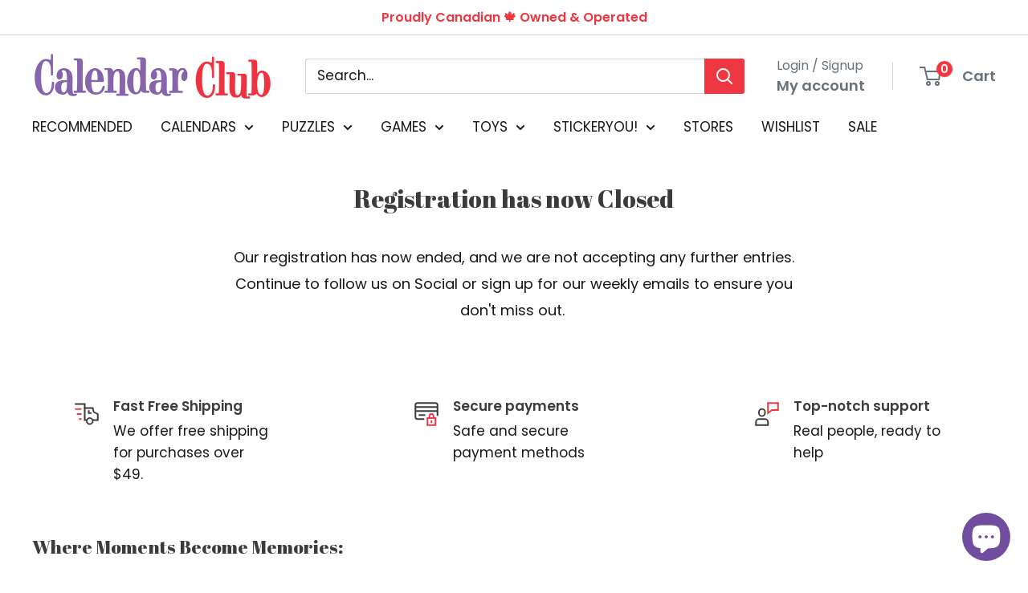

--- FILE ---
content_type: application/x-javascript
request_url: https://cdn.roseperl.com/storelocator-prod/setting/calendar-club-1769439177.js?shop=calendar-club.myshopify.com
body_size: 21250
content:
SCASLSetting={"apikey":"AIzaSyBSepDaRSp5i2C-q7JOAEUChBhSGHc0_6A","radius":["10","20","30","40","50","60","70","80","90","100"],"df_radius":100,"df_measurement":"km","selected_tags":["Closed for Season"],"selected_wfields":["title","description","phone","web","tags","schedule","store_image","address","country","state","city","zipcode","operating_hours","distance","direction"],"wstyle":"#scasl-window-container #scasl-title{display:block !important}\n#scasl-window-container #scasl-description{display:block !important}\n#scasl-window-container #scasl-phone{display:block !important}\n#scasl-window-container #scasl-web{display:block !important}\n#scasl-window-container #scasl-tags{display:block !important}\n#scasl-window-container #scasl-schedule{display:block !important}\n#scasl-window-container #scasl-store_image{display:block !important}\n#scasl-window-container #scasl-address{display:block !important}\n#scasl-window-container #scasl-country{display:inline-block !important}\n#scasl-window-container #scasl-state{display:inline-block !important}\n#scasl-window-container #scasl-city{display:inline-block !important}\n#scasl-window-container #scasl-zipcode{display:inline-block !important}\n#scasl-window-container .scasl-operating-hour{display:block !important}\n#scasl-window-container #scasl-distance{display:block !important}\n#scasl-window-container #scasl-direction{display:block !important}\n","selected_lfields":["title","description","phone","web","tags","schedule","store_image","address","country","state","city","zipcode","distance","direction"],"lstyle":"#scasl-list-container #scasl-title{display:block !important}\n#scasl-list-container #scasl-description{display:block !important}\n#scasl-list-container #scasl-phone{display:block !important}\n#scasl-list-container #scasl-web{display:block !important}\n#scasl-list-container #scasl-tags{display:block !important}\n#scasl-list-container #scasl-schedule{display:block !important}\n#scasl-list-container #scasl-store_image{display:block !important}\n#scasl-list-container #scasl-address{display:block !important}\n#scasl-list-container #scasl-country{display:inline-block !important}\n#scasl-list-container #scasl-state{display:inline-block !important}\n#scasl-list-container #scasl-city{display:inline-block !important}\n#scasl-list-container #scasl-zipcode{display:inline-block !important}\n#scasl-list-container #scasl-distance{display:block !important}\n#scasl-list-container #scasl-direction{display:block !important}\n","zoom":12,"extrafield":"extrafield","status":1,"autogeocode":1,"alltags":0,"search_bg_color":"#ffffff","search_border_color":"#cccccc","search_border_size":1,"loc_btn_color":"#714d9f","search_btn_color":"#714d9f","map_border_color":"#cccccc","map_border_size":1,"map_bg_color":"#ffffff","info_border_color":"#cccccc","info_border_size":1,"info_bg_color":"#ffffff","info_shop_name_color":"#000000","info_shop_info_color":"#555555","info_shop_info_font":"","info_shop_name_font":"","search_font":"Poppins","page_title":"All locations have now closed for the season. \nThank you for your continued support!\nLooking forward to seeing you in person in the fall.","curr_loc_text":"Current Location","radius_text":"Search Radius","msr_text":"Search Radius Measurement","find_loc_btn_text":"Find My Location","search_btn_text":"Search","filter_tags_text":"Filter Tags","enter_a_location_text":"Enter a location","add_error_alert":"Unable to find address","distance_error_alert":"Unfortunately, our closest location is more than","no_result_title":"No results","no_result_tags":"No locations were found with the given tags. Please modify your selections or input.","max_results":110,"scasl_phone_label":"","scasl_fax_label":"","scasl_email_label":"","scasl_schedule_label":"","map_style_name":"default","map_style_data":"","no_result_go_to_home_page":"Go to home page","default_view":0,"default_latitude":"43.2057884","default_longitude":"-80.3924935","filter_tags_by":"or","default_view_zoom":12,"restric_country":["ca"],"restric_country_text":"Canada","miles_text":"miles","kilometers_text":"kilometers","cluster":0,"max_result_in_first_loading":10,"no_limit_text":"No Limit","query_url":1,"clusters_style":"default","clustering_custom":"{\"cluster_color_level_1\":\"#ffffff\",\"cluster_image_level_1\":\"https:\\\/\\\/developers.google.com\\\/maps\\\/documentation\\\/javascript\\\/examples\\\/markerclusterer\\\/m1.png\",\"cluster_color_level_2\":\"#ffffff\",\"cluster_image_level_2\":\"https:\\\/\\\/developers.google.com\\\/maps\\\/documentation\\\/javascript\\\/examples\\\/markerclusterer\\\/m2.png\",\"cluster_color_level_3\":\"#ffffff\",\"cluster_image_level_3\":\"https:\\\/\\\/developers.google.com\\\/maps\\\/documentation\\\/javascript\\\/examples\\\/markerclusterer\\\/m3.png\",\"cluster_color_level_4\":\"#ffffff\",\"cluster_image_level_4\":\"https:\\\/\\\/developers.google.com\\\/maps\\\/documentation\\\/javascript\\\/examples\\\/markerclusterer\\\/m1.png\",\"cluster_color_level_5\":\"#ffffff\",\"cluster_image_level_5\":\"https:\\\/\\\/developers.google.com\\\/maps\\\/documentation\\\/javascript\\\/examples\\\/markerclusterer\\\/m5.png\"}","no_result_url":"","autocomplete_option":"address","store_sort":"default","view_map_btn_text":"View Map","created_at":"2017-02-22T19:17:31.000000Z","unlimited_search_radius":1,"dynamic_view":0,"dynamic_view_realtime":0,"pegman":1,"map_satellite_option":1,"zoom_control":1,"restricted_map_view":0,"display_operating_hours":0,"operating_hours":"","date_overrides":"","location_is_disabled_alert":"Location Services Disabled","location_is_disabled_text":"Please turn on device location to use Find My Location","kilometer_unit_text":"Kilometer","meter_unit_text":"Mile","more_text":"More","less_text":"Less","list_text":"List","map_text":"Map","direction_text":"Directions","image_position":"beside","image_size":"medium","open_text":"Open","opens_text":"Opens","open_now_text":"Open now","closed_text":"Closed","closes_text":"Closes","closes_soon_text":"Closes soon","monday_text":"Monday","tuesday_text":"Tuesday","wednesday_text":"Wednesday","thursday_text":"Thursday","friday_text":"Friday","saturday_text":"Saturday","sunday_text":"Sunday","hours_might_differ":"Hours might differ","monday_acronym_text":"Mon","tuesday_acronym_text":"Tue","wednesday_acronym_text":"Wed","thursday_acronym_text":"Thu","friday_acronym_text":"Fri","saturday_acronym_text":"Sat","sunday_acronym_text":"Sun","address_icon":"{\"status\":\"1\",\"image\":\"<path fill-rule=\\\"evenodd\\\" d=\\\"M5 4.5c0-.737.69-1.5 1.77-1.5 1.048 0 2.23.87 2.23 2.333v.667h-.846c-.805 0-1.656-.011-2.306-.25-.302-.112-.498-.253-.621-.413-.115-.15-.227-.397-.227-.837zm6.846 1.5h-.846v-.667c0-1.463 1.181-2.333 2.23-2.333 1.08 0 1.77.763 1.77 1.5 0 .44-.112.686-.227.837-.123.16-.319.3-.621.412-.65.24-1.5.251-2.306.251zm5.154-1.5c0 .558-.103 1.06-.306 1.5h1.806a1.5 1.5 0 0 1 1.5 1.5v2.5h-20v-2.5a1.5 1.5 0 0 1 1.5-1.5h1.806a3.547 3.547 0 0 1-.306-1.5c0-2.03 1.783-3.5 3.77-3.5 1.165 0 2.398.546 3.23 1.529.832-.983 2.065-1.529 3.23-1.529 1.988 0 3.77 1.47 3.77 3.5zm-8 15.5v-8h-8v6.5c0 .83.67 1.5 1.5 1.5h6.5zm2 0v-8h8v6.5c0 .83-.67 1.5-1.5 1.5h-6.5z\\\"><\/path>\",\"align\":\"left\"}","phone_icon":"{\"status\":1,\"align\":\"left\",\"image\":\"<path d=\\\"m7.876 6.976-.534-2.67a1.5 1.5 0 0 0-1.471-1.206h-3.233c-.86 0-1.576.727-1.537 1.586.461 10.161 5.499 14.025 14.415 14.413.859.037 1.584-.676 1.584-1.535v-3.235a1.5 1.5 0 0 0-1.206-1.471l-2.67-.534a1.5 1.5 0 0 0-1.636.8l-.488.975c-2 0-5-3-5-5l.975-.488c.606-.302.934-.972.801-1.635z\\\"><\/path>\"}","email_icon":"{\"status\":\"0\",\"image\":\"<path d=\\\"M0 5.324v10.176a1.5 1.5 0 0 0 1.5 1.5h17a1.5 1.5 0 0 0 1.5-1.5v-10.176l-9.496 5.54a1 1 0 0 1-1.008 0l-9.496-5.54z\\\"><\/path><path d=\\\"M19.443 3.334a1.494 1.494 0 0 0-.943-.334h-17a1.49 1.49 0 0 0-.943.334l9.443 5.508 9.443-5.508z\\\"><\/path>\",\"align\":\"left\"}","fax_icon":"{\"status\":\"0\",\"image\":\"<path fill-rule=\\\"evenodd\\\" d=\\\"M4 2.5a1.5 1.5 0 0 1 1.5-1.5h9a1.5 1.5 0 0 1 1.5 1.5v2.5h1.5a1.5 1.5 0 0 1 1.5 1.5v6a1.5 1.5 0 0 1-1.5 1.5h-1.5v4a1 1 0 0 1-1 1h-10a1 1 0 0 1-1-1v-4h-1.5a1.5 1.5 0 0 1-1.5-1.5v-6a1.5 1.5 0 0 1 1.5-1.5h1.5v-2.5Zm10 14.5v-5h-8v5h8Zm3-8a1 1 0 1 1-2 0 1 1 0 0 1 2 0Zm-3-6h-8v2h8v-2Z\\\"><\/path>\",\"align\":\"left\"}","web_url_icon":"{\"status\":1,\"align\":\"left\",\"image\":\"<path d=\\\"M13.903 8c.06.629.097 1.292.097 2a1 1 0 0 1-2 0c0-.713-.039-1.378-.105-2h-3.803c-.139 1.33-.14 2.67-.004 4h1.912a1 1 0 0 1 0 2h-1.584c.469 2.08 1.202 3.41 1.585 4 0 0 .789.013.926.002a1.008 1.008 0 0 1 1.07.925 1 1 0 0 1-.924 1.07c-.094.007-1.073.003-1.073.003-5.514 0-10-4.486-10-10 0-5.515 4.486-10 10-10s10 4.485 10 10c0 .379-.036.749-.079 1.116a1.001 1.001 0 0 1-1.987-.233c.035-.291.066-.583.066-.883 0-.692-.098-1.36-.263-2h-3.834zm-3.915-5.964c-.386.606-1.1 1.931-1.564 3.964h3.137c-.466-2.033-1.185-3.358-1.573-3.964zm-7.725 9.964h3.819a21.604 21.604 0 0 1-.095-1.996c0-.67.033-1.338.096-2.004h-3.82a7.946 7.946 0 0 0-.263 2 7.96 7.96 0 0 0 .263 2zm.819 2a8.031 8.031 0 0 0 4.437 3.601 16.293 16.293 0 0 1-1.148-3.601h-3.289zm3.291-8a16.235 16.235 0 0 1 1.15-3.603 8.03 8.03 0 0 0-4.441 3.603h3.291zm7.239 0h3.305a8.029 8.029 0 0 0-4.465-3.612 16.128 16.128 0 0 1 1.16 3.612z\\\"><\/path><path d=\\\"m15.223 18.945-2.55-5.61a.5.5 0 0 1 .662-.662l5.61 2.55a.5.5 0 0 1 .017.903l-1.742.87a.5.5 0 0 0-.223.224l-.871 1.742a.5.5 0 0 1-.903-.017z\\\"><\/path>\"}","oh_icon":"{\"status\":0,\"align\":\"left\",\"image\":\"<path d=\\\"M10 20c-5.514 0-10-4.486-10-10s4.486-10 10-10 10 4.486 10 10-4.486 10-10 10zm1-15a1 1 0 1 0-2 0v5a1 1 0 0 0 .293.707l3 3a1 1 0 0 0 1.414-1.414l-2.707-2.707v-4.586z\\\"><\/path>\"}","icon_color":"#714d9f","def_apk":"AIzaSyCIc9H3z2GFNnygX9XBLq08MYJsZ1ljp8A","locationsRaw":"[{\"lat\":\"50.678338\",\"lng\":\"-120.2847395\",\"id\":1425265,\"name\":\"Aberdeen Mall (624)\",\"phone\":\"236-703-5692\",\"web\":\"https:\\\/\\\/www.Calendarclub.ca\",\"webdisplay\":\"Calendar Club Canada\",\"tagsvalue\":\"Closed for Season\",\"tags\":[{\"tag\":\"Closed for Season\"}],\"schedule\":\"Find us beside Bootlegger\\r<br>Closing January 4, 2026\",\"marker_image\":\"https:\\\/\\\/cdn.shopify.com\\\/s\\\/files\\\/1\\\/0839\\\/5903\\\/t\\\/112\\\/assets\\\/scasl_1681223885_microsoftteams-image-15_compact.png\",\"address\":\"1320 West Trans Canada Highway\",\"country\":\"Canada\",\"state\":\"BC\",\"city\":\"Kamloops\",\"postal\":\"V1S-1J2\",\"apply_to_type\":1,\"shareable_link\":\"https:\\\/\\\/www.google.com\\\/maps\\\/place\\\/?q=place_id:EjUxMzIwIFRyYW5zLUNhbmFkYSBId3kgVywgS2FtbG9vcHMsIEJDIFYyQyA1UzQsIENhbmFkYSIxEi8KFAoSCX9bIhqRLX5TEQZrXK6bWfD7EKgKKhQKEgmRsIGwDzJ-UxEvr03z6AUMnA\"},{\"lat\":\"45.3471613\",\"lng\":\"-75.8070506\",\"id\":1425268,\"name\":\"Bayshore Shopping Centre (479)\",\"phone\":\"343-308-4019\",\"web\":\"https:\\\/\\\/www.Calendarclub.ca\",\"webdisplay\":\"Calendar Club Canada\",\"tagsvalue\":\"Closed for Season\",\"tags\":[{\"tag\":\"Closed for Season\"}],\"schedule\":\"Find us beside Laura.\\r<br>Closing January 11, 2026\",\"marker_image\":\"https:\\\/\\\/cdn.roseperl.com\\\/storelocator-prod\\\/images\\\/1758032353-marker.png\",\"address\":\"100 Bayshore Drive\",\"country\":\"Canada\",\"state\":\"ON\",\"city\":\"Nepean\",\"postal\":\"K2B-8C1\",\"apply_to_type\":1,\"shareable_link\":\"https:\\\/\\\/www.google.com\\\/maps\\\/place\\\/?q=place_id:ChIJGfmZQ8MAzkwRIFmKUpCMPps\"},{\"lat\":\"52.2433592\",\"lng\":\"-113.8102137\",\"id\":1425271,\"name\":\"Bower Place SC (060)\",\"phone\":\"587-263-7013\",\"web\":\"https:\\\/\\\/www.Calendarclub.ca\",\"webdisplay\":\"Calendar Club Canada\",\"tagsvalue\":\"Closed for Season\",\"tags\":[{\"tag\":\"Closed for Season\"}],\"schedule\":\"Find us beside Boathouse\\r<br>Closing January 11, 2026\",\"marker_image\":\"https:\\\/\\\/cdn.shopify.com\\\/s\\\/files\\\/1\\\/0839\\\/5903\\\/t\\\/112\\\/assets\\\/scasl_1681223885_microsoftteams-image-15_compact.png\",\"address\":\"4900 Molly Banister Dr\",\"country\":\"Canada\",\"state\":\"AB\",\"city\":\"Red Deer\",\"postal\":\"T4R-1N9\",\"apply_to_type\":1,\"shareable_link\":\"https:\\\/\\\/www.google.com\\\/maps\\\/place\\\/?q=place_id:ChIJSyPjD75WdFMRxCaYzRM7oCs\"},{\"lat\":\"43.7155058\",\"lng\":\"-79.7224169\",\"id\":1425273,\"name\":\"Bramalea City Centre (188)\",\"phone\":\"905-285-1368\",\"web\":\"https:\\\/\\\/www.Calendarclub.ca\",\"webdisplay\":\"Calendar Club Canada\",\"tagsvalue\":\"Closed for Season\",\"tags\":[{\"tag\":\"Closed for Season\"}],\"schedule\":\"Find us next to La Vie en Rose\\r<br>Closing December 31, 2025\",\"marker_image\":\"https:\\\/\\\/cdn.shopify.com\\\/s\\\/files\\\/1\\\/0839\\\/5903\\\/t\\\/112\\\/assets\\\/scasl_1681223885_microsoftteams-image-15_compact.png\",\"address\":\"25 Peel Centre Drive\",\"country\":\"Canada\",\"state\":\"ON\",\"city\":\"Brampton\",\"postal\":\"L6T 3R5\",\"apply_to_type\":1,\"shareable_link\":\"https:\\\/\\\/www.google.com\\\/maps\\\/place\\\/?q=place_id:ChIJqUmGjOY9K4gRWD9GRvzMCj8\"},{\"lat\":\"49.82521329999999\",\"lng\":\"-99.9642089\",\"id\":1425274,\"name\":\"Brandon Shoppers Mall (646)\",\"phone\":\"431-485-3678\",\"web\":\"https:\\\/\\\/www.Calendarclub.ca\",\"webdisplay\":\"Calendar Club Canada\",\"tagsvalue\":\"Closed for Season\",\"tags\":[{\"tag\":\"Closed for Season\"}],\"schedule\":\"Find us across from the Food Court\\r<br>Closing January 11, 2026\",\"marker_image\":\"https:\\\/\\\/cdn.shopify.com\\\/s\\\/files\\\/1\\\/0839\\\/5903\\\/t\\\/112\\\/assets\\\/scasl_1681223885_microsoftteams-image-15_compact.png\",\"address\":\"1570 18th Street\",\"country\":\"Canada\",\"state\":\"MB\",\"city\":\"Brandon\",\"postal\":\"R7A-5C5\",\"apply_to_type\":1,\"shareable_link\":\"https:\\\/\\\/www.google.com\\\/maps\\\/place\\\/?q=place_id:ChIJm5Dl9Qia51IRMr5UMkoBlvk\"},{\"lat\":\"44.377198\",\"lng\":\"-64.5154506\",\"id\":1425275,\"name\":\"South Shore Centre (174)\",\"phone\":\"782-355-1927\",\"web\":\"https:\\\/\\\/www.Calendarclub.ca\",\"webdisplay\":\"Calendar Club Canada\",\"tagsvalue\":\"Closed for Season\",\"tags\":[{\"tag\":\"Closed for Season\"}],\"schedule\":\"Find us beside Vogue Optical\\r<br>Closing January 4, 2026\",\"marker_image\":\"https:\\\/\\\/cdn.shopify.com\\\/s\\\/files\\\/1\\\/0839\\\/5903\\\/t\\\/112\\\/assets\\\/scasl_1681223885_microsoftteams-image-15_compact.png\",\"address\":\"421 Lahave Street\",\"country\":\"Canada\",\"state\":\"NS\",\"city\":\"Bridgewater\",\"postal\":\"B4V 2T6\",\"apply_to_type\":1,\"shareable_link\":\"https:\\\/\\\/www.google.com\\\/maps\\\/place\\\/?q=place_id:ChIJY57tfsFnV0sRb8i4A4rR5VA\"},{\"lat\":\"43.39209109999999\",\"lng\":\"-80.3209162\",\"id\":1425276,\"name\":\"Cambridge Centre (690)\",\"phone\":\"519-568-2339\",\"web\":\"https:\\\/\\\/www.Calendarclub.ca\",\"webdisplay\":\"Calendar Club Canada\",\"tagsvalue\":\"Closed for Season\",\"tags\":[{\"tag\":\"Closed for Season\"}],\"schedule\":\"Find us beside Toy Tales\\r<br>Closing January 4, 2026\",\"marker_image\":\"https:\\\/\\\/cdn.shopify.com\\\/s\\\/files\\\/1\\\/0839\\\/5903\\\/t\\\/112\\\/assets\\\/scasl_1681223885_microsoftteams-image-15_compact.png\",\"address\":\"355 Hespeler Road\",\"country\":\"Canada\",\"state\":\"ON\",\"city\":\"Cambridge\",\"postal\":\"N1R-6B3\",\"apply_to_type\":1,\"shareable_link\":\"https:\\\/\\\/www.google.com\\\/maps\\\/place\\\/?q=place_id:ChIJlS5FPTOIK4gRib7svqFSSwY\"},{\"lat\":\"45.3721009\",\"lng\":\"-75.7674222\",\"id\":1425278,\"name\":\"Carlingwood Mall (018)\",\"phone\":\"343-308-4078\",\"web\":\"https:\\\/\\\/www.Calendarclub.ca\",\"webdisplay\":\"Calendar Club Canada\",\"tagsvalue\":\"Closed for Season\",\"tags\":[{\"tag\":\"Closed for Season\"}],\"schedule\":\"Find us beside Quilts Etc.\\r<br>Closing January 18, 2026\",\"marker_image\":\"https:\\\/\\\/cdn.shopify.com\\\/s\\\/files\\\/1\\\/0839\\\/5903\\\/t\\\/112\\\/assets\\\/scasl_1681223885_microsoftteams-image-15_compact.png\",\"address\":\"2121 Carlingwood Avenue\",\"country\":\"Canada\",\"state\":\"ON\",\"city\":\"Ottawa\",\"postal\":\"K2A-1H2\",\"apply_to_type\":1,\"shareable_link\":\"https:\\\/\\\/www.google.com\\\/maps\\\/place\\\/?q=place_id:ChIJtZ9_OsoGzkwRFSxAb1VLKy4\"},{\"lat\":\"44.2563439\",\"lng\":\"-76.57217100000001\",\"id\":1425280,\"name\":\"Cataraqui Town Centre (711)\",\"phone\":\"416-221-5021\",\"web\":\"https:\\\/\\\/www.Calendarclub.ca\",\"webdisplay\":\"Calendar Club Canada\",\"tagsvalue\":\"Closed for Season\",\"tags\":[{\"tag\":\"Closed for Season\"}],\"schedule\":\"Find us in the Centre Court\\r<br>Closing January 3, 2026\",\"marker_image\":\"https:\\\/\\\/cdn.shopify.com\\\/s\\\/files\\\/1\\\/0839\\\/5903\\\/t\\\/112\\\/assets\\\/scasl_1681223885_microsoftteams-image-15_compact.png\",\"address\":\"945 Gardiners Road\",\"country\":\"Canada\",\"state\":\"ON\",\"city\":\"Kingston\",\"postal\":\"K7M-7H4\",\"apply_to_type\":1,\"shareable_link\":\"https:\\\/\\\/www.google.com\\\/maps\\\/place\\\/?q=place_id:ChIJhaVhtkys0kwR1PkprLtxJ-s\"},{\"lat\":\"52.1135524\",\"lng\":\"-106.5969082\",\"id\":1425282,\"name\":\"Centre at Circle and Eighth (260)\",\"phone\":\"639-709-9343\",\"web\":\"https:\\\/\\\/www.Calendarclub.ca\",\"webdisplay\":\"Calendar Club Canada\",\"tagsvalue\":\"Closed for Season\",\"tags\":[{\"tag\":\"Closed for Season\"}],\"schedule\":\"Find us in front of Sunrise Records\\r<br>Closing January 11, 2026\",\"marker_image\":\"https:\\\/\\\/cdn.shopify.com\\\/s\\\/files\\\/1\\\/0839\\\/5903\\\/t\\\/112\\\/assets\\\/scasl_1681223885_microsoftteams-image-15_compact.png\",\"address\":\"3510 - 8th Street East\",\"country\":\"Canada\",\"state\":\"SK\",\"city\":\"Saskatoon\",\"postal\":\"S7H 0W6\",\"apply_to_type\":1,\"shareable_link\":\"https:\\\/\\\/www.google.com\\\/maps\\\/place\\\/?q=place_id:ChIJTxVtQOLzBFMRLyoPungvq5o\"},{\"lat\":\"46.0959844\",\"lng\":\"-64.7609493\",\"id\":1425284,\"name\":\"Champlain Place (133)\",\"phone\":\"506-443-7806\",\"web\":\"https:\\\/\\\/www.Calendarclub.ca\",\"webdisplay\":\"Calendar Club Canada\",\"tagsvalue\":\"Closed for Season\",\"tags\":[{\"tag\":\"Closed for Season\"}],\"schedule\":\"Find us near the Walmart Court\\r<br>Closing January 10, 2026\",\"marker_image\":\"https:\\\/\\\/cdn.shopify.com\\\/s\\\/files\\\/1\\\/0839\\\/5903\\\/t\\\/112\\\/assets\\\/scasl_1681223885_microsoftteams-image-15_compact.png\",\"address\":\"477 Paul St.\",\"country\":\"Canada\",\"state\":\"NB\",\"city\":\"Moncton\",\"postal\":\"E1A-4X5\",\"apply_to_type\":1,\"shareable_link\":\"https:\\\/\\\/www.google.com\\\/maps\\\/place\\\/?q=place_id:ChIJKdQyRUq5oEwRpEknXE400zk\"},{\"lat\":\"46.2661543\",\"lng\":\"-63.14471109999999\",\"id\":1425286,\"name\":\"Royalty Crossing - Charlottetown (466)\",\"phone\":\"902-200-9943\",\"web\":\"https:\\\/\\\/www.Calendarclub.ca\",\"webdisplay\":\"Calendar Club Canada\",\"tagsvalue\":\"Closed for Season\",\"tags\":[{\"tag\":\"Closed for Season\"}],\"schedule\":\"Find us in front of Northern Reflections\\r<br>Closing January 4, 2026\",\"marker_image\":\"https:\\\/\\\/cdn.shopify.com\\\/s\\\/files\\\/1\\\/0839\\\/5903\\\/t\\\/112\\\/assets\\\/scasl_1681223885_microsoftteams-image-15_compact.png\",\"address\":\"670 University Avenue K-13\",\"country\":\"Canada\",\"state\":\"PE\",\"city\":\"Charlottetown\",\"postal\":\"C1E 1E3\",\"apply_to_type\":1,\"shareable_link\":\"https:\\\/\\\/www.google.com\\\/maps\\\/place\\\/?q=place_id:ChIJGRVnME6tX0sR7daNRS32Nq4\"},{\"lat\":\"49.47492219999999\",\"lng\":\"-119.5836429\",\"id\":1425287,\"name\":\"Cherry Lane (634)\",\"phone\":\"236-703-5686\",\"web\":\"https:\\\/\\\/www.Calendarclub.ca\",\"webdisplay\":\"Calendar Club Canada\",\"tagsvalue\":\"Closed for Season\",\"tags\":[{\"tag\":\"Closed for Season\"}],\"schedule\":\"Find us beside Specsaver\\r<br>Closing January 4, 2026\",\"marker_image\":\"https:\\\/\\\/cdn.shopify.com\\\/s\\\/files\\\/1\\\/0839\\\/5903\\\/t\\\/112\\\/assets\\\/scasl_1681223885_microsoftteams-image-15_compact.png\",\"address\":\"2111 Main Street\",\"country\":\"Canada\",\"state\":\"BC\",\"city\":\"Penticton\",\"postal\":\"V2A 6W6\",\"apply_to_type\":1,\"shareable_link\":\"https:\\\/\\\/www.google.com\\\/maps\\\/place\\\/?q=place_id:ChIJwQr1wcGJglQRA3NMWVuOuDo\"},{\"lat\":\"50.9722522\",\"lng\":\"-114.0717178\",\"id\":1425288,\"name\":\"Chinook Centre (023)\",\"phone\":\"825-551-0421\",\"web\":\"https:\\\/\\\/www.Calendarclub.ca\",\"webdisplay\":\"Calendar Club Canada\",\"tagsvalue\":\"Closed for Season\",\"tags\":[{\"tag\":\"Closed for Season\"}],\"schedule\":\"Find beside Treehouse Toys\\r<br>Closing January 4, 2026\",\"marker_image\":\"https:\\\/\\\/cdn.shopify.com\\\/s\\\/files\\\/1\\\/0839\\\/5903\\\/t\\\/112\\\/assets\\\/scasl_1681223885_microsoftteams-image-15_compact.png\",\"address\":\"6455 McLeod Trail S.\",\"country\":\"Canada\",\"state\":\"AB\",\"city\":\"Calgary\",\"postal\":\"T2H-0K9\",\"priority\":1042026,\"apply_to_type\":1,\"shareable_link\":\"https:\\\/\\\/www.google.com\\\/maps\\\/place\\\/?q=place_id:Ei02NDU1IE1hY2xlb2QgVHJhaWwgUywgQ2FsZ2FyeSwgQUIgVDJKLCBDYW5hZGEiMRIvChQKEgkRdzVrI3FxUxH7wsrP6Ua8TxC3MioUChIJec-oESNxcVMRYIarIhRGMJ4\"},{\"lat\":\"43.4963638\",\"lng\":\"-80.5257465\",\"id\":1425292,\"name\":\"Conestoga Mall (070)\",\"phone\":\"226-807-0859\",\"web\":\"https:\\\/\\\/www.Calendarclub.ca\",\"webdisplay\":\"Calendar Club Canada\",\"tagsvalue\":\"Closed for Season\",\"tags\":[{\"tag\":\"Closed for Season\"}],\"schedule\":\"Find us beside La Senza\\r<br>Closing January 11, 2026\",\"marker_image\":\"https:\\\/\\\/cdn.roseperl.com\\\/storelocator-prod\\\/images\\\/1758032377-marker.png\",\"address\":\"550 King Street North\",\"country\":\"Canada\",\"state\":\"ON\",\"city\":\"Waterloo\",\"postal\":\"N2L5W6\",\"apply_to_type\":1,\"shareable_link\":\"https:\\\/\\\/www.google.com\\\/maps\\\/place\\\/?q=place_id:ChIJ32WsEsHzK4gRwUp2zk0k0x4\"},{\"lat\":\"44.1988342\",\"lng\":\"-79.6510157\",\"id\":1425293,\"name\":\"Cookstown Outlet (208)\",\"phone\":\"548-488-1716\",\"web\":\"https:\\\/\\\/www.Calendarclub.ca\",\"webdisplay\":\"Calendar Club Canada\",\"tagsvalue\":\"Closed for Season\",\"tags\":[{\"tag\":\"Closed for Season\"}],\"schedule\":\"Find us beside Annabella\\r<br>Closing January 4, 2026\",\"marker_image\":\"https:\\\/\\\/cdn.shopify.com\\\/s\\\/files\\\/1\\\/0839\\\/5903\\\/t\\\/112\\\/assets\\\/scasl_1681223885_microsoftteams-image-15_compact.png\",\"address\":\"3311 Simcoe Road 89\",\"country\":\"Canada\",\"state\":\"ON\",\"city\":\"Cookstown\",\"postal\":\"L0L 1L0\",\"apply_to_type\":1,\"shareable_link\":\"https:\\\/\\\/www.google.com\\\/maps\\\/place\\\/?q=place_id:ChIJ596XQ9PAKogRjuvM7DmskeM\"},{\"lat\":\"49.2791576\",\"lng\":\"-122.7990691\",\"id\":1425294,\"name\":\"Coquitlam Centre (424)\",\"phone\":\"236-703-5691\",\"web\":\"https:\\\/\\\/www.Calendarclub.ca\",\"webdisplay\":\"Calendar Club Canada\",\"tagsvalue\":\"Closed for Season\",\"tags\":[{\"tag\":\"Closed for Season\"}],\"schedule\":\"Find us beside Soft Moc\\r<br>Closing January 4, 2026\",\"marker_image\":\"https:\\\/\\\/cdn.shopify.com\\\/s\\\/files\\\/1\\\/0839\\\/5903\\\/t\\\/112\\\/assets\\\/scasl_1681223885_microsoftteams-image-15_compact.png\",\"address\":\"2929 Barnet Hwy.\",\"country\":\"Canada\",\"state\":\"BC\",\"city\":\"Coquitlam\",\"postal\":\"V3B-5R5\",\"apply_to_type\":1,\"shareable_link\":\"https:\\\/\\\/www.google.com\\\/maps\\\/place\\\/?q=place_id:ChIJu5lRajN_hlQRi0AxnYzCYro\"},{\"lat\":\"48.9474207\",\"lng\":\"-57.9167771\",\"id\":1425295,\"name\":\"Corner Brook Plaza (047)\",\"phone\":\"902-200-9928\",\"web\":\"https:\\\/\\\/www.Calendarclub.ca\",\"webdisplay\":\"Calendar Club Canada\",\"tagsvalue\":\"Closed for Season\",\"tags\":[{\"tag\":\"Closed for Season\"}],\"schedule\":\"Find us across from La Vie En Rose\\r<br>Closing January 4, 2026\",\"marker_image\":\"https:\\\/\\\/cdn.shopify.com\\\/s\\\/files\\\/1\\\/0839\\\/5903\\\/t\\\/112\\\/assets\\\/scasl_1681223885_microsoftteams-image-15_compact.png\",\"address\":\"44 Maple Valley Rd\",\"country\":\"Canada\",\"state\":\"Newfoundland\",\"city\":\"Corner Brook\",\"postal\":\"A2H-6L8\",\"apply_to_type\":1,\"shareable_link\":\"https:\\\/\\\/www.google.com\\\/maps\\\/place\\\/?q=place_id:ChIJLSSgVBCye0sRqPKn8IB_erc\"},{\"lat\":\"50.4511282\",\"lng\":\"-104.6113445\",\"id\":1425296,\"name\":\"Cornwall Centre (355)\",\"phone\":\"639-709-9340\",\"web\":\"https:\\\/\\\/www.Calendarclub.ca\",\"webdisplay\":\"Calendar Club Canada\",\"tagsvalue\":\"Closed for Season\",\"tags\":[{\"tag\":\"Closed for Season\"}],\"schedule\":\"Find us beside Suzie Shier\\r<br>Closing January 4, 2026\",\"marker_image\":\"https:\\\/\\\/cdn.shopify.com\\\/s\\\/files\\\/1\\\/0839\\\/5903\\\/t\\\/112\\\/assets\\\/scasl_1681223885_microsoftteams-image-15_compact.png\",\"address\":\"2102-11th Avenue\",\"country\":\"Canada\",\"state\":\"SK\",\"city\":\"Regina\",\"postal\":\"S4P-0J5\",\"apply_to_type\":1,\"shareable_link\":\"https:\\\/\\\/www.google.com\\\/maps\\\/place\\\/?q=place_id:ChIJly6Pg0YeHFMResgrmSYlh3k\"},{\"lat\":\"45.016277\",\"lng\":\"-74.725548\",\"id\":1425297,\"name\":\"Cornwall Square (691)\",\"phone\":\"450-673-8548\",\"web\":\"https:\\\/\\\/www.Calendarclub.ca\",\"webdisplay\":\"Calendar Club Canada\",\"tagsvalue\":\"Closed for Season\",\"tags\":[{\"tag\":\"Closed for Season\"}],\"schedule\":\"Find us close to Coles\\r<br>Closing January 4,2026\",\"marker_image\":\"https:\\\/\\\/cdn.shopify.com\\\/s\\\/files\\\/1\\\/0839\\\/5903\\\/t\\\/112\\\/assets\\\/scasl_1681223885_microsoftteams-image-15_compact.png\",\"address\":\"1 Water Street East\",\"country\":\"Canada\",\"state\":\"ON\",\"city\":\"Cornwall\",\"postal\":\"K6H-6M2\",\"apply_to_type\":1,\"shareable_link\":\"https:\\\/\\\/www.google.com\\\/maps\\\/place\\\/?q=place_id:ChIJr517W00XzEwR55ycDb4_gUs\"},{\"lat\":\"49.1421888\",\"lng\":\"-121.9623532\",\"id\":1425298,\"name\":\"Cottonwood (613)\",\"phone\":\"236-703-5688\",\"web\":\"https:\\\/\\\/www.Calendarclub.ca\",\"webdisplay\":\"Calendar Club Canada\",\"tagsvalue\":\"Closed for Season\",\"tags\":[{\"tag\":\"Closed for Season\"}],\"schedule\":\"Find us beside Boathouse\\r<br>Closing January 4, 2026\",\"marker_image\":\"https:\\\/\\\/cdn.shopify.com\\\/s\\\/files\\\/1\\\/0839\\\/5903\\\/t\\\/112\\\/assets\\\/scasl_1681223885_microsoftteams-image-15_compact.png\",\"address\":\"45585 Luckakuck Way\",\"country\":\"Canada\",\"state\":\"BC\",\"city\":\"Chilliwack\",\"postal\":\"V2R-1A1\",\"apply_to_type\":1,\"shareable_link\":\"https:\\\/\\\/www.google.com\\\/maps\\\/place\\\/?q=place_id:ChIJ74ele6RAhFQRF83-_KysxJA\"},{\"lat\":\"45.0665531\",\"lng\":\"-64.4417239\",\"id\":1425299,\"name\":\"County Fair Mall (119)\",\"web\":\"https:\\\/\\\/www.Calendarclub.ca\",\"webdisplay\":\"Calendar Club Canada\",\"tagsvalue\":\"Closed for Season\",\"tags\":[{\"tag\":\"Closed for Season\"}],\"schedule\":\"Find us next to Bell Mobility\\r<br>Closing December 31, 2025\",\"marker_image\":\"https:\\\/\\\/cdn.shopify.com\\\/s\\\/files\\\/1\\\/0839\\\/5903\\\/t\\\/112\\\/assets\\\/scasl_1681223885_microsoftteams-image-15_compact.png\",\"address\":\"9256 Commercial St.\",\"country\":\"Canada\",\"state\":\"NS\",\"city\":\"New Minas\",\"postal\":\"B4N-4A9\",\"apply_to_type\":1,\"shareable_link\":\"https:\\\/\\\/www.google.com\\\/maps\\\/place\\\/?q=place_id:ChIJ_yHFTB1UWEsR9BuEVN_3K4U\"},{\"lat\":\"51.2028823\",\"lng\":\"-113.9925623\",\"id\":1425301,\"name\":\"Crossiron Mills (061)\",\"phone\":\"587-263-7011\",\"web\":\"https:\\\/\\\/www.Calendarclub.ca\",\"webdisplay\":\"Calendar Club Canada\",\"tagsvalue\":\"Closed for Season\",\"tags\":[{\"tag\":\"Closed for Season\"}],\"schedule\":\"Find us beside Under Armour\\r<br>Closing January 11, 2026\",\"marker_image\":\"https:\\\/\\\/cdn.shopify.com\\\/s\\\/files\\\/1\\\/0839\\\/5903\\\/t\\\/112\\\/assets\\\/scasl_1681223885_microsoftteams-image-15_compact.png\",\"address\":\"261055 Crossiron Blvd.\",\"country\":\"Canada\",\"state\":\"AB\",\"city\":\"Rocky View\",\"postal\":\"T4A-0G3\",\"apply_to_type\":1,\"shareable_link\":\"https:\\\/\\\/www.google.com\\\/maps\\\/place\\\/?q=place_id:ChIJk2BwevpgcVMRsawW4E0YuEc\"},{\"lat\":\"42.274801\",\"lng\":\"-83.0022284\",\"id\":1425304,\"name\":\"Devonshire Mall (685)\",\"phone\":\"519-568-2332\",\"web\":\"https:\\\/\\\/www.Calendarclub.ca\",\"webdisplay\":\"Calendar Club Canada\",\"tagsvalue\":\"Closed for Season\",\"tags\":[{\"tag\":\"Closed for Season\"}],\"schedule\":\"Find us close to Melanie Lyne & Ikea\\r<br>Closing January 11, 2026\",\"marker_image\":\"https:\\\/\\\/cdn.shopify.com\\\/s\\\/files\\\/1\\\/0839\\\/5903\\\/t\\\/112\\\/assets\\\/scasl_1681223885_microsoftteams-image-15_compact.png\",\"address\":\"3100 Howard Avenue\",\"country\":\"Canada\",\"state\":\"ON\",\"city\":\"Windsor\",\"postal\":\"N8X-3Y8\",\"apply_to_type\":1,\"shareable_link\":\"https:\\\/\\\/www.google.com\\\/maps\\\/place\\\/?q=place_id:ChIJE4Qdxw0sO4gR3J6XHqDWsAc\"},{\"lat\":\"43.2309069\",\"lng\":\"-79.7659219\",\"id\":1425307,\"name\":\"Eastgate Square (409)\",\"phone\":\"905-286-8280\",\"web\":\"https:\\\/\\\/www.Calendarclub.ca\",\"webdisplay\":\"Calendar Club Canada\",\"tagsvalue\":\"Closed for Season\",\"tags\":[{\"tag\":\"Closed for Season\"}],\"schedule\":\"Find us in front of Footlocker\\r<br>Closing January 4, 2026\",\"marker_image\":\"https:\\\/\\\/cdn.shopify.com\\\/s\\\/files\\\/1\\\/0839\\\/5903\\\/t\\\/112\\\/assets\\\/scasl_1681223885_microsoftteams-image-15_compact.png\",\"address\":\"75 Centennial Parkway N.\",\"country\":\"Canada\",\"state\":\"ON\",\"city\":\"Stoney Creek\",\"postal\":\"L8E-2P2\",\"apply_to_type\":1,\"shareable_link\":\"https:\\\/\\\/www.google.com\\\/maps\\\/place\\\/?q=place_id:ChIJIf1Ue-yYLIgRerYGzsydpk4\"},{\"lat\":\"43.558449\",\"lng\":\"-79.710978\",\"id\":1425310,\"name\":\"Erin Mills Town Centre (733)\",\"phone\":\"905-286-8284\",\"web\":\"https:\\\/\\\/www.Calendarclub.ca\",\"webdisplay\":\"Calendar Club Canada\",\"tagsvalue\":\"Closed for Season\",\"tags\":[{\"tag\":\"Closed for Season\"}],\"schedule\":\"Find us in front of H&M\\r<br>Closing January 4, 2026\",\"marker_image\":\"https:\\\/\\\/cdn.shopify.com\\\/s\\\/files\\\/1\\\/0839\\\/5903\\\/t\\\/112\\\/assets\\\/scasl_1681223885_microsoftteams-image-15_compact.png\",\"address\":\"5100 Erin Mills Parkway\",\"country\":\"Canada\",\"state\":\"ON\",\"city\":\"Mississauga\",\"postal\":\"L5M 4Z5\",\"apply_to_type\":1,\"shareable_link\":\"https:\\\/\\\/www.google.com\\\/maps\\\/place\\\/?q=place_id:ChIJa2LxsItBK4gRff-HybPrvrs\"},{\"lat\":\"43.42378679999999\",\"lng\":\"-80.43818630000001\",\"id\":1425312,\"name\":\"Fairview Park Mall (725)\",\"phone\":\"519-568-2359\",\"web\":\"https:\\\/\\\/www.Calendarclub.ca\",\"webdisplay\":\"Calendar Club Canada\",\"tagsvalue\":\"Closed for Season\",\"tags\":[{\"tag\":\"Closed for Season\"}],\"schedule\":\"We are moving from in front of Trade Secrets to beside Spec Savers\\r<br>Closing January 4, 2026\",\"marker_image\":\"https:\\\/\\\/cdn.shopify.com\\\/s\\\/files\\\/1\\\/0839\\\/5903\\\/t\\\/112\\\/assets\\\/scasl_1681223885_microsoftteams-image-15_compact.png\",\"address\":\"2960 Kingsway Drive\",\"country\":\"Canada\",\"state\":\"ON\",\"city\":\"Kitchener\",\"postal\":\"N2C-1X1\",\"apply_to_type\":1,\"shareable_link\":\"https:\\\/\\\/www.google.com\\\/maps\\\/place\\\/?q=place_id:ChIJRW6EXtmKK4gR9RIE42coFzE\"},{\"lat\":\"43.3693244\",\"lng\":\"-80.9463457\",\"id\":1425314,\"name\":\"Stratford Mall\\\/Festival Market Place (562)\",\"phone\":\"519-568-2331\",\"web\":\"https:\\\/\\\/www.Calendarclub.ca\",\"webdisplay\":\"Calendar Club Canada\",\"tagsvalue\":\"Closed for Season\",\"tags\":[{\"tag\":\"Closed for Season\"}],\"schedule\":\"Find us in front of Hart Store\\r<br>Closing January 4, 2026\",\"marker_image\":\"https:\\\/\\\/cdn.shopify.com\\\/s\\\/files\\\/1\\\/0839\\\/5903\\\/t\\\/112\\\/assets\\\/scasl_1681223885_microsoftteams-image-15_compact.png\",\"address\":\"1067 Ontario Street\",\"country\":\"Canada\",\"state\":\"ON\",\"city\":\"Stratford\",\"postal\":\"N5A-6W6\",\"apply_to_type\":1,\"shareable_link\":\"https:\\\/\\\/www.google.com\\\/maps\\\/place\\\/?q=place_id:ChIJl4-DgcytLogRc2ICyrk6U-M\"},{\"lat\":\"43.6486711\",\"lng\":\"-79.8983397\",\"id\":1425317,\"name\":\"Georgetown Marketplace (695)\",\"phone\":\"1-905-283-8283\",\"web\":\"https:\\\/\\\/www.Calendarclub.ca\",\"webdisplay\":\"Calendar Club Canada\",\"tagsvalue\":\"Closed for Season\",\"tags\":[{\"tag\":\"Closed for Season\"}],\"schedule\":\"Find us in front of Walmart\\r<br>Closing January 4, 2026\",\"marker_image\":\"https:\\\/\\\/cdn.shopify.com\\\/s\\\/files\\\/1\\\/0839\\\/5903\\\/t\\\/112\\\/assets\\\/scasl_1681225269_microsoftteams-image-15_compact.png\",\"address\":\"280 Guelph Street\",\"country\":\"Canada\",\"state\":\"ON\",\"city\":\"Georgetown\",\"postal\":\"L7G-4B1\",\"apply_to_type\":1,\"shareable_link\":\"https:\\\/\\\/www.google.com\\\/maps\\\/place\\\/?q=place_id:ChIJ6Y1eM7USK4gRJgAga3TQwaM\"},{\"lat\":\"44.4130869\",\"lng\":\"-79.7080849\",\"id\":1425318,\"name\":\"Georgian Mall (557)\",\"phone\":\"249-444-0931\",\"web\":\"https:\\\/\\\/www.Calendarclub.ca\",\"webdisplay\":\"Calendar Club Canada\",\"tagsvalue\":\"Closed for Season\",\"tags\":[{\"tag\":\"Closed for Season\"}],\"schedule\":\"Find us beside Best Buy\\r<br>Closing January 11, 2026\",\"marker_image\":\"https:\\\/\\\/cdn.shopify.com\\\/s\\\/files\\\/1\\\/0839\\\/5903\\\/t\\\/112\\\/assets\\\/scasl_1681223885_microsoftteams-image-15_compact.png\",\"address\":\"509 Bayfield Street\",\"country\":\"Canada\",\"state\":\"ON\",\"city\":\"Barrie\",\"postal\":\"L4M-4Z8\",\"apply_to_type\":1,\"shareable_link\":\"https:\\\/\\\/www.google.com\\\/maps\\\/place\\\/?q=place_id:ChIJ_1frw--iKogRBHWlXSHboOE\"},{\"lat\":\"49.1863527\",\"lng\":\"-122.8037675\",\"id\":1425319,\"name\":\"Guildford Town Centre (639)\",\"phone\":\"236-703-5693\",\"web\":\"https:\\\/\\\/www.Calendarclub.ca\",\"webdisplay\":\"Calendar Club Canada\",\"tagsvalue\":\"Closed for Season\",\"tags\":[{\"tag\":\"Closed for Season\"}],\"schedule\":\"Find us in front of Just Cozy\\r<br>Closing January 4, 2026\",\"marker_image\":\"https:\\\/\\\/cdn.shopify.com\\\/s\\\/files\\\/1\\\/0839\\\/5903\\\/t\\\/112\\\/assets\\\/scasl_1681223885_microsoftteams-image-15_compact.png\",\"address\":\"2965 Guildford Town Centre\",\"country\":\"Canada\",\"state\":\"BC\",\"city\":\"Surrey\",\"postal\":\"V3R-7C1\",\"apply_to_type\":1,\"shareable_link\":\"https:\\\/\\\/www.google.com\\\/maps\\\/place\\\/?q=place_id:EjYyOTY1IEd1aWxkZm9yZCBUb3duIENlbnRyZSwgU3VycmV5LCBCQyBWM1IgN1oxLCBDYW5hZGEiMRIvChQKEglXgzGBbNeFVBFbmJBSmjPOaRCVFyoUChIJ6XRy32zXhVQRdKRWf5riA8E\"},{\"lat\":\"44.64921529999999\",\"lng\":\"-63.6185595\",\"id\":1425320,\"name\":\"Halifax Shopping Centre (246)\",\"phone\":\"782-355-1739\",\"web\":\"https:\\\/\\\/www.Calendarclub.ca\",\"webdisplay\":\"Calendar Club Canada\",\"tagsvalue\":\"Closed for Season\",\"tags\":[{\"tag\":\"Closed for Season\"}],\"schedule\":\"Find us outside Winners\\r<br>Closing January 10, 2026\",\"marker_image\":\"https:\\\/\\\/cdn.shopify.com\\\/s\\\/files\\\/1\\\/0839\\\/5903\\\/t\\\/112\\\/assets\\\/scasl_1681223885_microsoftteams-image-15_compact.png\",\"address\":\"7001 Mumford Road,Tower\",\"country\":\"Canada\",\"state\":\"NS\",\"city\":\"Halifax\",\"postal\":\"B3L-4N9\",\"apply_to_type\":1,\"shareable_link\":\"https:\\\/\\\/www.google.com\\\/maps\\\/place\\\/?q=place_id:ChIJ8d69r5khWksRN9S6kGplLzk\"},{\"lat\":\"44.5747\",\"lng\":\"-80.9181898\",\"id\":1425321,\"name\":\"Heritage Place (492)\",\"phone\":\"519-568-2338\",\"web\":\"https:\\\/\\\/www.Calendarclub.ca\",\"webdisplay\":\"Calendar Club Canada\",\"tagsvalue\":\"Closed for Season\",\"tags\":[{\"tag\":\"Closed for Season\"}],\"schedule\":\"Find us next to Bell World\\r<br>Closing January 4,2026\",\"marker_image\":\"https:\\\/\\\/cdn.shopify.com\\\/s\\\/files\\\/1\\\/0839\\\/5903\\\/t\\\/112\\\/assets\\\/scasl_1681223885_microsoftteams-image-15_compact.png\",\"address\":\"1350-16th Street E.\",\"country\":\"Canada\",\"state\":\"ON\",\"city\":\"Owen Sound\",\"postal\":\"N4K-6N7\",\"apply_to_type\":1,\"shareable_link\":\"https:\\\/\\\/www.google.com\\\/maps\\\/place\\\/?q=place_id:ChIJD5OhDhH8KYgR2Pdtx-kKAuM\"},{\"lat\":\"48.40226920000001\",\"lng\":\"-89.2440292\",\"id\":1425323,\"name\":\"Intercity Mall (413)\",\"phone\":\"807-695-5218\",\"web\":\"https:\\\/\\\/www.Calendarclub.ca\",\"webdisplay\":\"Calendar Club Canada\",\"tagsvalue\":\"Closed for Season\",\"tags\":[{\"tag\":\"Closed for Season\"}],\"schedule\":\"Find us beside Torrid\\r<br>Closing January 4, 2026\",\"marker_image\":\"https:\\\/\\\/cdn.shopify.com\\\/s\\\/files\\\/1\\\/0839\\\/5903\\\/t\\\/112\\\/assets\\\/scasl_1681223885_microsoftteams-image-15_compact.png\",\"address\":\"1000 Fort William Rd\",\"country\":\"Canada\",\"state\":\"ON\",\"city\":\"Thunder Bay\",\"postal\":\"P7B-6B9\",\"apply_to_type\":1,\"shareable_link\":\"https:\\\/\\\/www.google.com\\\/maps\\\/place\\\/?q=place_id:ChIJRflVtfshWU0RnasMtgX-_-U\"},{\"lat\":\"49.89840170000001\",\"lng\":\"-97.0607295\",\"id\":1425324,\"name\":\"Kildonan Place (648)\",\"phone\":\"431-485-3625\",\"web\":\"https:\\\/\\\/www.Calendarclub.ca\",\"webdisplay\":\"Calendar Club Canada\",\"tagsvalue\":\"Closed for Season\",\"tags\":[{\"tag\":\"Closed for Season\"}],\"schedule\":\"Find us beside Spencers\",\"marker_image\":\"https:\\\/\\\/cdn.shopify.com\\\/s\\\/files\\\/1\\\/0839\\\/5903\\\/t\\\/112\\\/assets\\\/scasl_1681223885_microsoftteams-image-15_compact.png\",\"address\":\"1555 Regent Avenue W.\",\"country\":\"Canada\",\"state\":\"MB\",\"city\":\"Winnipeg\",\"postal\":\"R2C 4J2\",\"apply_to_type\":1,\"shareable_link\":\"https:\\\/\\\/www.google.com\\\/maps\\\/place\\\/?q=place_id:ChIJTfC-1rpw6lIRVzZYQwf5Ozw\"},{\"lat\":\"53.5012048\",\"lng\":\"-113.446209\",\"id\":1425325,\"name\":\"Kingsway Mall (093)\",\"phone\":\"587-287-1911\",\"web\":\"https:\\\/\\\/www.Calendarclub.ca\",\"webdisplay\":\"Calendar Club Canada\",\"tagsvalue\":\"Closed for Season\",\"tags\":[{\"tag\":\"Closed for Season\"}],\"schedule\":\"Find us beside Bootlegger\\r<br>Closing January 4,2026\",\"marker_image\":\"https:\\\/\\\/cdn.shopify.com\\\/s\\\/files\\\/1\\\/0839\\\/5903\\\/t\\\/112\\\/assets\\\/scasl_1681223885_microsoftteams-image-15_compact.png\",\"address\":\"109 St. and Princess St.\",\"country\":\"Canada\",\"state\":\"AB\",\"city\":\"Edmonton\",\"postal\":\"T5G-3A6\",\"date_override_status\":1,\"apply_to_type\":1,\"shareable_link\":\"https:\\\/\\\/www.google.com\\\/maps\\\/place\\\/?q=place_id:ChIJh64q_I0YoFMRnqVwPi3HCDM\"},{\"lat\":\"42.9828658\",\"lng\":\"-82.3526485\",\"id\":1425326,\"name\":\"Lambton Mall (206)\",\"phone\":\"519-568-2333\",\"web\":\"https:\\\/\\\/www.Calendarclub.ca\",\"webdisplay\":\"Calendar Club Canada\",\"tagsvalue\":\"Closed for Season\",\"tags\":[{\"tag\":\"Closed for Season\"}],\"schedule\":\"Find us beside Claire's\\r<br>Closing January 11, 2026\",\"marker_image\":\"https:\\\/\\\/cdn.shopify.com\\\/s\\\/files\\\/1\\\/0839\\\/5903\\\/t\\\/112\\\/assets\\\/scasl_1681223885_microsoftteams-image-15_compact.png\",\"address\":\"1380 London Road\",\"country\":\"Canada\",\"state\":\"ON\",\"city\":\"Sarnia\",\"postal\":\"N7S-1P8\",\"apply_to_type\":1,\"shareable_link\":\"https:\\\/\\\/www.google.com\\\/maps\\\/place\\\/?q=place_id:ChIJR7HnYHGDJYgRhFsTsJc8tDA\"},{\"lat\":\"44.2829266\",\"lng\":\"-78.3318153\",\"id\":1425327,\"name\":\"Lansdowne Place (161)\",\"phone\":\"613-787-6123\",\"web\":\"https:\\\/\\\/www.Calendarclub.ca\",\"webdisplay\":\"Calendar Club Canada\",\"tagsvalue\":\"Closed for Season\",\"tags\":[{\"tag\":\"Closed for Season\"}],\"schedule\":\"Find us in front of La Vie en Rose\\r<br>Closing January 11, 2026\",\"marker_image\":\"https:\\\/\\\/cdn.shopify.com\\\/s\\\/files\\\/1\\\/0839\\\/5903\\\/t\\\/112\\\/assets\\\/scasl_1681223885_microsoftteams-image-15_compact.png\",\"address\":\"645 Lansdowne St.\",\"country\":\"Canada\",\"state\":\"ON\",\"city\":\"Peterborough\",\"postal\":\"K9J-7Y5\",\"apply_to_type\":1,\"shareable_link\":\"https:\\\/\\\/www.google.com\\\/maps\\\/place\\\/?q=place_id:ChIJldeUNASN1YkRiqWaj2GHfzE\"},{\"lat\":\"52.1688865\",\"lng\":\"-106.6398318\",\"id\":1425329,\"name\":\"Lawson Heights Mall (490)\",\"phone\":\"639-709-9341\",\"web\":\"https:\\\/\\\/www.Calendarclub.ca\",\"webdisplay\":\"Calendar Club Canada\",\"tagsvalue\":\"Closed for Season\",\"tags\":[{\"tag\":\"Closed for Season\"}],\"schedule\":\"Find us beside Jump Store\\r<br>Closing January 4, 2026\",\"marker_image\":\"https:\\\/\\\/cdn.shopify.com\\\/s\\\/files\\\/1\\\/0839\\\/5903\\\/t\\\/112\\\/assets\\\/scasl_1681223885_microsoftteams-image-15_compact.png\",\"address\":\"134 Primrose Dr, Saskatoon\",\"country\":\"Canada\",\"state\":\"SK\",\"city\":\"Saskatoon\",\"postal\":\"S7K-5S6\",\"apply_to_type\":1,\"shareable_link\":\"https:\\\/\\\/www.google.com\\\/maps\\\/place\\\/?q=place_id:ChIJccHzzn32BFMRtgd0Jj_rPKQ\"},{\"lat\":\"43.2176239\",\"lng\":\"-79.8615333\",\"id\":1425332,\"name\":\"Lime Ridge Mall (504)\",\"phone\":\"905-257-7551\",\"web\":\"https:\\\/\\\/www.Calendarclub.ca\",\"webdisplay\":\"Calendar Club Canada\",\"tagsvalue\":\"Closed for Season\",\"tags\":[{\"tag\":\"Closed for Season\"}],\"schedule\":\"Find us beside Anna Bella\\r<br>Closing January 11, 2026\",\"marker_image\":\"https:\\\/\\\/cdn.shopify.com\\\/s\\\/files\\\/1\\\/0839\\\/5903\\\/t\\\/112\\\/assets\\\/scasl_1681223885_microsoftteams-image-15_compact.png\",\"address\":\"999 Upper Wentworth St.\",\"country\":\"Canada\",\"state\":\"ON\",\"city\":\"Hamilton\",\"postal\":\"L9A-4X5\",\"apply_to_type\":1,\"shareable_link\":\"https:\\\/\\\/www.google.com\\\/maps\\\/place\\\/?q=place_id:ChIJR6yovE-aLIgRfd55o-Wiogo\"},{\"lat\":\"53.2767557\",\"lng\":\"-110.0126182\",\"id\":1425334,\"name\":\"Lloyd Mall (178)\",\"phone\":\"587-287-0042\",\"web\":\"https:\\\/\\\/www.Calendarclub.ca\",\"webdisplay\":\"Calendar Club Canada\",\"tagsvalue\":\"Closed for Season\",\"tags\":[{\"tag\":\"Closed for Season\"}],\"schedule\":\"Find us beside Below the Belt\\r<br>Closing January 4, 2026\",\"marker_image\":\"https:\\\/\\\/cdn.shopify.com\\\/s\\\/files\\\/1\\\/0839\\\/5903\\\/t\\\/112\\\/assets\\\/scasl_1681223885_microsoftteams-image-15_compact.png\",\"address\":\"5211 44 St\",\"country\":\"Canada\",\"state\":\"AB\",\"city\":\"Lloydminister\",\"postal\":\"T9V 0A7\",\"date_overrides\":\"[{\\\"reason\\\":\\\"Christmas Day\\\",\\\"from_date\\\":\\\"2023-10-27\\\",\\\"to_date\\\":\\\"2023-10-27\\\",\\\"slot\\\":[]}]\",\"apply_to_type\":1,\"shareable_link\":\"https:\\\/\\\/www.google.com\\\/maps\\\/place\\\/?q=place_id:ChIJF0B7boWyCVMRfRSFDXVspC4\"},{\"lat\":\"53.5995924\",\"lng\":\"-113.4430686\",\"id\":1425335,\"name\":\"Londonderry Mall (440)\",\"phone\":\"780-851-3252\",\"web\":\"https:\\\/\\\/www.Calendarclub.ca\",\"webdisplay\":\"Calendar Club Canada\",\"tagsvalue\":\"Closed for Season\",\"tags\":[{\"tag\":\"Closed for Season\"}],\"schedule\":\"Find us across from the Food Court\\r<br>Closing January 4,2026\",\"marker_image\":\"https:\\\/\\\/cdn.shopify.com\\\/s\\\/files\\\/1\\\/0839\\\/5903\\\/t\\\/112\\\/assets\\\/scasl_1681223885_microsoftteams-image-15_compact.png\",\"address\":\"137 Avenue and 66th Street\",\"country\":\"Canada\",\"state\":\"AB\",\"city\":\"Edmonton\",\"postal\":\"T5C-3C8\",\"apply_to_type\":1,\"shareable_link\":\"https:\\\/\\\/www.google.com\\\/maps\\\/place\\\/?q=place_id:[base64]\"},{\"lat\":\"43.1707104\",\"lng\":\"-80.2397989\",\"id\":1425337,\"name\":\"Lynden Park Mall (684)\",\"phone\":\"519-568-2330\",\"web\":\"https:\\\/\\\/www.Calendarclub.ca\",\"webdisplay\":\"Calendar Club Canada\",\"tagsvalue\":\"Closed for Season\",\"tags\":[{\"tag\":\"Closed for Season\"}],\"schedule\":\"Find us beside the Salon Mirage\\r<br>Closing January 11, 2026\",\"marker_image\":\"https:\\\/\\\/cdn.shopify.com\\\/s\\\/files\\\/1\\\/0839\\\/5903\\\/t\\\/112\\\/assets\\\/scasl_1681223885_microsoftteams-image-15_compact.png\",\"address\":\"84 Lynden Rd.\",\"country\":\"Canada\",\"state\":\"ON\",\"city\":\"Brantford\",\"postal\":\"N3R-6B8\",\"apply_to_type\":1,\"shareable_link\":\"https:\\\/\\\/www.google.com\\\/maps\\\/place\\\/?q=place_id:ChIJwSeJVLBlLIgRCTTeypw7kAw\"},{\"lat\":\"43.3272203\",\"lng\":\"-79.8199459\",\"id\":1425338,\"name\":\"Mapleview Centre (688)\",\"phone\":\"289-305-0543\",\"web\":\"https:\\\/\\\/www.Calendarclub.ca\",\"webdisplay\":\"Calendar Club Canada\",\"tagsvalue\":\"Closed for Season\",\"tags\":[{\"tag\":\"Closed for Season\"}],\"schedule\":\"Find us beside Uniqlo\\r<br>Closing January 18, 2026\",\"marker_image\":\"https:\\\/\\\/cdn.shopify.com\\\/s\\\/files\\\/1\\\/0839\\\/5903\\\/t\\\/112\\\/assets\\\/scasl_1681223885_microsoftteams-image-15_compact.png\",\"address\":\"900 Maple Avenue\",\"country\":\"Canada\",\"state\":\"ON\",\"city\":\"Burlington\",\"postal\":\"L7S-2J8\",\"apply_to_type\":1,\"shareable_link\":\"https:\\\/\\\/www.google.com\\\/maps\\\/place\\\/?q=place_id:ChIJpSYKvw-eLIgRu60K6NZDdVs\"},{\"lat\":\"51.084709\",\"lng\":\"-114.1549181\",\"id\":1425339,\"name\":\"Market Mall AB (027)\",\"phone\":\"825-551-0335\",\"web\":\"https:\\\/\\\/www.Calendarclub.ca\",\"webdisplay\":\"Calendar Club Canada\",\"tagsvalue\":\"Closed for Season\",\"tags\":[{\"tag\":\"Closed for Season\"}],\"schedule\":\"Find us next to Showcase\\r<br>Closing January 18, 2026\",\"marker_image\":\"https:\\\/\\\/cdn.shopify.com\\\/s\\\/files\\\/1\\\/0839\\\/5903\\\/t\\\/112\\\/assets\\\/scasl_1681223885_microsoftteams-image-15_compact.png\",\"address\":\"3625 Shaganappi Trail N.W\",\"country\":\"Canada\",\"state\":\"AB\",\"city\":\"Calgary\",\"postal\":\"T3A-0E2\",\"apply_to_type\":1,\"shareable_link\":\"https:\\\/\\\/www.google.com\\\/maps\\\/place\\\/?q=place_id:ChIJTQJkKxxvcVMRgdQrG6Hl5ag\"},{\"lat\":\"43.025599\",\"lng\":\"-81.2783801\",\"id\":1425342,\"name\":\"Masonville Place (751)\",\"phone\":\"519-568-2336\",\"web\":\"https:\\\/\\\/www.Calendarclub.ca\",\"webdisplay\":\"Calendar Club Canada\",\"tagsvalue\":\"Closed for Season\",\"tags\":[{\"tag\":\"Closed for Season\"}],\"schedule\":\"Find us beside Spec Savers\\r<br>Closing January 18, 2026\",\"marker_image\":\"https:\\\/\\\/cdn.shopify.com\\\/s\\\/files\\\/1\\\/0839\\\/5903\\\/t\\\/112\\\/assets\\\/scasl_1681223885_microsoftteams-image-15_compact.png\",\"address\":\"1680 Richmond St N\",\"country\":\"Canada\",\"state\":\"ON\",\"city\":\"London\",\"postal\":\"N6G-3Y9\",\"apply_to_type\":1,\"shareable_link\":\"https:\\\/\\\/www.google.com\\\/maps\\\/place\\\/?q=place_id:ChIJg8gHTUPuLogR5CNJ8aXbX2M\"},{\"lat\":\"48.4450115\",\"lng\":\"-123.3678256\",\"id\":1425343,\"name\":\"Mayfair Shopping Centre (644)\",\"phone\":\"236-703-5687\",\"web\":\"https:\\\/\\\/www.Calendarclub.ca\",\"webdisplay\":\"Calendar Club Canada\",\"tagsvalue\":\"Closed for Season\",\"tags\":[{\"tag\":\"Closed for Season\"}],\"schedule\":\"Find us in front of Lindt\\r<br>Closing January 11, 2026\",\"marker_image\":\"https:\\\/\\\/cdn.shopify.com\\\/s\\\/files\\\/1\\\/0839\\\/5903\\\/t\\\/112\\\/assets\\\/scasl_1681223885_microsoftteams-image-15_compact.png\",\"address\":\"3147 Douglas St.\",\"country\":\"Canada\",\"state\":\"BC\",\"city\":\"Victoria\",\"postal\":\"V8T-3J6\",\"apply_to_type\":1,\"shareable_link\":\"https:\\\/\\\/www.google.com\\\/maps\\\/place\\\/?q=place_id:ChIJLS-024Jzj1QRJHIcB_6ZZRM\"},{\"lat\":\"45.3067847\",\"lng\":\"-66.0155905\",\"id\":1425344,\"name\":\"McAllister Place (019)\",\"phone\":\"506-443-7801\",\"web\":\"https:\\\/\\\/www.Calendarclub.ca\",\"webdisplay\":\"Calendar Club Canada\",\"tagsvalue\":\"Closed for Season\",\"tags\":[{\"tag\":\"Closed for Season\"}],\"schedule\":\"Find us beside A Children's Place\\r<br>Closing January 11, 2026\",\"marker_image\":\"https:\\\/\\\/cdn.shopify.com\\\/s\\\/files\\\/1\\\/0839\\\/5903\\\/t\\\/112\\\/assets\\\/scasl_1681223885_microsoftteams-image-15_compact.png\",\"address\":\"519 Westmorland Road\",\"country\":\"Canada\",\"state\":\"NB\",\"city\":\"Saint John\",\"postal\":\"E2J-3W9\",\"apply_to_type\":1,\"shareable_link\":\"https:\\\/\\\/www.google.com\\\/maps\\\/place\\\/?q=place_id:ChIJsSxK8Vayp0wRuhyJJP49kQA\"},{\"lat\":\"50.0031778\",\"lng\":\"-110.6487108\",\"id\":1425345,\"name\":\"Medicine Hat Mall (591)\",\"phone\":\"587-263-7016\",\"web\":\"https:\\\/\\\/www.Calendarclub.ca\",\"webdisplay\":\"Calendar Club Canada\",\"tagsvalue\":\"Closed for Season\",\"tags\":[{\"tag\":\"Closed for Season\"}],\"schedule\":\"Find us beside Soft Moc\\r<br>Closing January 4, 2026\",\"marker_image\":\"https:\\\/\\\/cdn.shopify.com\\\/s\\\/files\\\/1\\\/0839\\\/5903\\\/t\\\/112\\\/assets\\\/scasl_1681223885_microsoftteams-image-15_compact.png\",\"address\":\"3292 Dunsmore Road S.E.\",\"country\":\"Canada\",\"state\":\"AB\",\"city\":\"Medicine Hat\",\"postal\":\"T1B-2R4\",\"apply_to_type\":1,\"shareable_link\":\"https:\\\/\\\/www.google.com\\\/maps\\\/place\\\/?q=place_id:ChIJg8yI7JwtE1MRee6rJ4vgD8k\"},{\"lat\":\"49.22641549999999\",\"lng\":\"-123.0005262\",\"id\":1425346,\"name\":\"Metropolis at Metrotown (720)\",\"phone\":\"604-265-6541\",\"web\":\"https:\\\/\\\/www.Calendarclub.ca\",\"webdisplay\":\"Calendar Club Canada\",\"tagsvalue\":\"Closed for Season\",\"tags\":[{\"tag\":\"Closed for Season\"}],\"schedule\":\"Find us beside Lacoste\\r<br>Closing January 4, 2026\",\"marker_image\":\"https:\\\/\\\/cdn.shopify.com\\\/s\\\/files\\\/1\\\/0839\\\/5903\\\/t\\\/112\\\/assets\\\/scasl_1681225444_microsoftteams-image-15_compact.png\",\"address\":\"4700 Kingsway\",\"country\":\"Canada\",\"state\":\"BC\",\"city\":\"Burnaby\",\"postal\":\"V5H-4M1\",\"apply_to_type\":1,\"shareable_link\":\"https:\\\/\\\/www.google.com\\\/maps\\\/place\\\/?q=place_id:ChIJxV4YRVl2hlQR80f9azZ16dc\"},{\"lat\":\"44.68634549999999\",\"lng\":\"-63.5594474\",\"id\":1425347,\"name\":\"Mic Mac Mall (666)\",\"phone\":\"902-263-0037\",\"web\":\"https:\\\/\\\/www.Calendarclub.ca\",\"webdisplay\":\"Calendar Club Canada\",\"tagsvalue\":\"Closed for Season\",\"tags\":[{\"tag\":\"Closed for Season\"}],\"schedule\":\"Find us beside Sephora\\r<br>Closing January 18, 2026\",\"marker_image\":\"https:\\\/\\\/cdn.shopify.com\\\/s\\\/files\\\/1\\\/0839\\\/5903\\\/t\\\/112\\\/assets\\\/scasl_1681223885_microsoftteams-image-15_compact.png\",\"address\":\"21 Micmac Boulevard\",\"country\":\"Canada\",\"state\":\"NS\",\"city\":\"Dartmouth\",\"postal\":\"B3A 4N3\",\"apply_to_type\":1,\"shareable_link\":\"https:\\\/\\\/www.google.com\\\/maps\\\/place\\\/?q=place_id:ChIJrV9TzKsmWksRA8NS7LeTxXE\"},{\"lat\":\"52.1275159\",\"lng\":\"-106.6676245\",\"id\":1425349,\"name\":\"Midtown Plaza  (512)\",\"phone\":\"639-637-9032\",\"web\":\"https:\\\/\\\/www.Calendarclub.ca\",\"webdisplay\":\"Calendar Club Canada\",\"tagsvalue\":\"Closed for Season\",\"tags\":[{\"tag\":\"Closed for Season\"}],\"schedule\":\"Find us across from Starbucks\\r<br>Closing January 4, 2026\",\"marker_image\":\"https:\\\/\\\/cdn.shopify.com\\\/s\\\/files\\\/1\\\/0839\\\/5903\\\/t\\\/112\\\/assets\\\/scasl_1681223885_microsoftteams-image-15_compact.png\",\"address\":\"201 1st Avenue South\",\"country\":\"Canada\",\"state\":\"SK\",\"city\":\"Saskatoon\",\"postal\":\"S7K 1J5\",\"apply_to_type\":1,\"shareable_link\":\"https:\\\/\\\/www.google.com\\\/maps\\\/place\\\/?q=place_id:ChIJLdsAydf2BFMRD2hr0XPwfzg\"},{\"lat\":\"46.5206346\",\"lng\":\"-80.9484695\",\"id\":1425351,\"name\":\"New Sudbury Centre (410)\",\"phone\":\"705-999-3544\",\"web\":\"https:\\\/\\\/www.Calendarclub.ca\",\"webdisplay\":\"Calendar Club Canada\",\"tagsvalue\":\"Closed for Season\",\"tags\":[{\"tag\":\"Closed for Season\"}],\"schedule\":\"Find us in front of Bootlegger\\r<br>Closing January 11, 2026\",\"marker_image\":\"https:\\\/\\\/cdn.shopify.com\\\/s\\\/files\\\/1\\\/0839\\\/5903\\\/t\\\/112\\\/assets\\\/scasl_1681223885_microsoftteams-image-15_compact.png\",\"address\":\"1349 LaSalle Boulevard\",\"country\":\"Canada\",\"state\":\"ON\",\"city\":\"Sudbury\",\"postal\":\"P3A-1Z2\",\"apply_to_type\":1,\"shareable_link\":\"https:\\\/\\\/www.google.com\\\/maps\\\/place\\\/?q=place_id:ChIJxx6hDp4AL00RW8P0-m-l6NM\"},{\"lat\":\"50.4819985\",\"lng\":\"-104.6151813\",\"id\":1425354,\"name\":\"Northgate Mall SK (366)\",\"phone\":\"639-709-9342\",\"web\":\"https:\\\/\\\/www.Calendarclub.ca\",\"webdisplay\":\"Calendar Club Canada\",\"tagsvalue\":\"Closed for Season\",\"tags\":[{\"tag\":\"Closed for Season\"}],\"schedule\":\"Find us beside Kids Zone\\r<br>Closing January 4, 2026\",\"marker_image\":\"https:\\\/\\\/cdn.shopify.com\\\/s\\\/files\\\/1\\\/0839\\\/5903\\\/t\\\/112\\\/assets\\\/scasl_1681223885_microsoftteams-image-15_compact.png\",\"address\":\"489 Albert Street North\",\"country\":\"Canada\",\"state\":\"SK\",\"city\":\"Regina\",\"postal\":\"S4R-3C4\",\"apply_to_type\":1,\"shareable_link\":\"https:\\\/\\\/www.google.com\\\/maps\\\/place\\\/?q=place_id:ChIJW6j7_eMeHFMRMxQSZk85g2k\"},{\"lat\":\"46.3146329\",\"lng\":\"-79.44066289999999\",\"id\":1425355,\"name\":\"Northgate Square (594)\",\"phone\":\"548-488-1722\",\"web\":\"https:\\\/\\\/www.Calendarclub.ca\",\"webdisplay\":\"Calendar Club Canada\",\"tagsvalue\":\"Closed for Season\",\"tags\":[{\"tag\":\"Closed for Season\"}],\"schedule\":\"Find us beside Boathouse\\r<br>Closing January 4, 2026\",\"marker_image\":\"https:\\\/\\\/cdn.shopify.com\\\/s\\\/files\\\/1\\\/0839\\\/5903\\\/t\\\/112\\\/assets\\\/scasl_1681223885_microsoftteams-image-15_compact.png\",\"address\":\"1500 Fisher Street\",\"country\":\"Canada\",\"state\":\"ON\",\"city\":\"North Bay\",\"postal\":\"P1B-2H3\",\"apply_to_type\":1,\"shareable_link\":\"https:\\\/\\\/www.google.com\\\/maps\\\/place\\\/?q=place_id:ChIJQz4gv-uqKU0RNaFIVsln_rA\"},{\"lat\":\"43.4618365\",\"lng\":\"-79.6869847\",\"id\":1425358,\"name\":\"Oakville Place (674)\",\"phone\":\"905-285-1367\",\"web\":\"https:\\\/\\\/www.Calendarclub.ca\",\"webdisplay\":\"Calendar Club Canada\",\"tagsvalue\":\"Closed for Season\",\"tags\":[{\"tag\":\"Closed for Season\"}],\"schedule\":\"Find us beside the Bell Store\\r<br>Closing January 4, 2026\",\"marker_image\":\"https:\\\/\\\/cdn.shopify.com\\\/s\\\/files\\\/1\\\/0839\\\/5903\\\/t\\\/112\\\/assets\\\/scasl_1681223885_microsoftteams-image-15_compact.png\",\"address\":\"240 Leighland Avenue\",\"country\":\"Canada\",\"state\":\"ON\",\"city\":\"Oakville\",\"postal\":\"L6H 3H6\",\"apply_to_type\":1,\"shareable_link\":\"https:\\\/\\\/www.google.com\\\/maps\\\/place\\\/?q=place_id:ChIJL94fWtxcK4gR2sjzdD4m0mU\"},{\"lat\":\"49.880243\",\"lng\":\"-119.4400297\",\"id\":1425360,\"name\":\"Orchard Park Shopping Centre (258)\",\"phone\":\"236-703-5690\",\"web\":\"https:\\\/\\\/www.Calendarclub.ca\",\"webdisplay\":\"Calendar Club Canada\",\"tagsvalue\":\"Closed for Season\",\"tags\":[{\"tag\":\"Closed for Season\"}],\"schedule\":\"Find us in Centre Court\\r<br>Closing January 5, 2026\",\"marker_image\":\"https:\\\/\\\/cdn.shopify.com\\\/s\\\/files\\\/1\\\/0839\\\/5903\\\/t\\\/112\\\/assets\\\/scasl_1681223885_microsoftteams-image-15_compact.png\",\"address\":\"2271 Harvey Avenue\",\"country\":\"Canada\",\"state\":\"BC\",\"city\":\"Kelowna\",\"postal\":\"V1Y-6H4\",\"apply_to_type\":1,\"shareable_link\":\"https:\\\/\\\/www.google.com\\\/maps\\\/place\\\/?q=place_id:ChIJx5VY38eMfVMRTgX6KDPyl70\"},{\"lat\":\"43.8907276\",\"lng\":\"-78.8793097\",\"id\":1425362,\"name\":\"Oshawa Centre (577)\",\"phone\":\"365-600-5873\",\"web\":\"https:\\\/\\\/www.Calendarclub.ca\",\"webdisplay\":\"Calendar Club Canada\",\"tagsvalue\":\"Closed for Season\",\"tags\":[{\"tag\":\"Closed for Season\"}],\"schedule\":\"Find us beside Customer Service\\r<br>Closing January 11, 2026\",\"marker_image\":\"https:\\\/\\\/cdn.shopify.com\\\/s\\\/files\\\/1\\\/0839\\\/5903\\\/t\\\/112\\\/assets\\\/scasl_1681223885_microsoftteams-image-15_compact.png\",\"address\":\"419 King St. W.\",\"country\":\"Canada\",\"state\":\"ON\",\"city\":\"Oshawa\",\"postal\":\"L1J-2K5\",\"apply_to_type\":1,\"shareable_link\":\"https:\\\/\\\/www.google.com\\\/maps\\\/place\\\/?q=place_id:ChIJ71ijPAEd1YkRsDf5XfQ6lSg\"},{\"lat\":\"49.6984002\",\"lng\":\"-112.8397542\",\"id\":1425366,\"name\":\"Park Place (160)\",\"phone\":\"825-551-0377\",\"web\":\"https:\\\/\\\/www.Calendarclub.ca\",\"webdisplay\":\"Calendar Club Canada\",\"tagsvalue\":\"Closed for Season\",\"tags\":[{\"tag\":\"Closed for Season\"}],\"schedule\":\"Find us across from Children's Place\\r<br>Closing January 4, 2026\",\"marker_image\":\"https:\\\/\\\/cdn.shopify.com\\\/s\\\/files\\\/1\\\/0839\\\/5903\\\/t\\\/112\\\/assets\\\/scasl_1681223885_microsoftteams-image-15_compact.png\",\"address\":\"501 1 Ave S #131\",\"country\":\"Canada\",\"state\":\"AB\",\"city\":\"Lethbridge\",\"postal\":\"T1J4L9\",\"apply_to_type\":1,\"shareable_link\":\"https:\\\/\\\/www.google.com\\\/maps\\\/place\\\/?q=place_id:ChIJHyZgFc-HblMRzwbh899Wbj8\"},{\"lat\":\"49.3252404\",\"lng\":\"-123.1408636\",\"id\":1425367,\"name\":\"Park Royal Shopping Centre (138)\",\"phone\":\"236-703-5685\",\"web\":\"https:\\\/\\\/www.Calendarclub.ca\",\"webdisplay\":\"Calendar Club Canada\",\"tagsvalue\":\"Closed for Season\",\"tags\":[{\"tag\":\"Closed for Season\"}],\"schedule\":\"Find us beside EB Games\\r<br>Closing January 4, 2026\",\"marker_image\":\"https:\\\/\\\/cdn.shopify.com\\\/s\\\/files\\\/1\\\/0839\\\/5903\\\/t\\\/112\\\/assets\\\/scasl_1681225518_microsoftteams-image-15_compact.png\",\"address\":\"2002 Park Royal South\",\"country\":\"Canada\",\"state\":\"BC\",\"city\":\"West Vancouver\",\"postal\":\"V7T-2W4\",\"apply_to_type\":1,\"shareable_link\":\"https:\\\/\\\/www.google.com\\\/maps\\\/place\\\/?q=place_id:ChIJ4RZn1CFuhlQR5mi9cuCfDTs\"},{\"lat\":\"45.8209004\",\"lng\":\"-77.08445870000001\",\"id\":1425370,\"name\":\"Pembroke Mall (467)\",\"phone\":\"613-787-6124\",\"web\":\"https:\\\/\\\/www.Calendarclub.ca\",\"webdisplay\":\"Calendar Club Canada\",\"tagsvalue\":\"Closed for Season\",\"tags\":[{\"tag\":\"Closed for Season\"}],\"schedule\":\"Find us beside Dollarama\\r<br>Closing January 4, 2026\",\"marker_image\":\"https:\\\/\\\/cdn.shopify.com\\\/s\\\/files\\\/1\\\/0839\\\/5903\\\/t\\\/112\\\/assets\\\/scasl_1681223885_microsoftteams-image-15_compact.png\",\"address\":\"1100 Pembroke St. East\",\"country\":\"Canada\",\"state\":\"ON\",\"city\":\"Pembroke\",\"postal\":\"K8A-6Y7\",\"apply_to_type\":1,\"shareable_link\":\"https:\\\/\\\/www.google.com\\\/maps\\\/place\\\/?q=place_id:ChIJf0lZD4A30UwRDN3s6SJ2S0s\"},{\"lat\":\"43.1402025\",\"lng\":\"-79.2387142\",\"id\":1425371,\"name\":\"Pen Centre (406)\",\"phone\":\"905-257-7547\",\"web\":\"https:\\\/\\\/www.Calendarclub.ca\",\"webdisplay\":\"Calendar Club Canada\",\"tagsvalue\":\"Closed for Season\",\"tags\":[{\"tag\":\"Closed for Season\"}],\"schedule\":\"Find us beside Star's Men's Wear\\r<br>Closing January 11, 2026\",\"marker_image\":\"https:\\\/\\\/cdn.shopify.com\\\/s\\\/files\\\/1\\\/0839\\\/5903\\\/t\\\/112\\\/assets\\\/scasl_1681223885_microsoftteams-image-15_compact.png\",\"address\":\"221 Glendale Avenue\",\"country\":\"Canada\",\"state\":\"ON\",\"city\":\"St. Catharines\",\"postal\":\"L2T-2K9\",\"apply_to_type\":1,\"shareable_link\":\"https:\\\/\\\/www.google.com\\\/maps\\\/place\\\/?q=place_id:ChIJfYJBRCJQ04kRSpPaAKvU-P8\"},{\"lat\":\"56.72552169999999\",\"lng\":\"-111.3771249\",\"id\":1425372,\"name\":\"Peter Pond Mall (100)\",\"phone\":\"587-263-7015\",\"web\":\"https:\\\/\\\/www.Calendarclub.ca\",\"webdisplay\":\"Calendar Club Canada\",\"tagsvalue\":\"Closed for Season\",\"tags\":[{\"tag\":\"Closed for Season\"}],\"schedule\":\"Find us beside Eclipse\\r<br>Closing January 4, 2026\",\"marker_image\":\"https:\\\/\\\/cdn.shopify.com\\\/s\\\/files\\\/1\\\/0839\\\/5903\\\/t\\\/112\\\/assets\\\/scasl_1681224274_microsoftteams-image-15_compact.png\",\"address\":\"9713 Hardin St\",\"country\":\"Canada\",\"state\":\"AB\",\"city\":\"Fort McMurray\",\"postal\":\"T9H 1L2\",\"apply_to_type\":1,\"shareable_link\":\"https:\\\/\\\/www.google.com\\\/maps\\\/place\\\/?q=place_id:ChIJyVNqXrMIsFMRIditTEQkWxQ\"},{\"lat\":\"43.8352665\",\"lng\":\"-79.0856885\",\"id\":1425373,\"name\":\"Pickering Town Centre (179)\",\"phone\":\"289-201-2807\",\"web\":\"https:\\\/\\\/www.Calendarclub.ca\",\"webdisplay\":\"Calendar Club Canada\",\"tagsvalue\":\"Closed for Season\",\"tags\":[{\"tag\":\"Closed for Season\"}],\"schedule\":\"Find us beside Zacks Store\\r<br>Closing January 4,2026\",\"marker_image\":\"https:\\\/\\\/cdn.shopify.com\\\/s\\\/files\\\/1\\\/0839\\\/5903\\\/t\\\/112\\\/assets\\\/scasl_1681223885_microsoftteams-image-15_compact.png\",\"address\":\"1355 Kingston Rd.\",\"country\":\"Canada\",\"state\":\"ON\",\"city\":\"Pickering\",\"postal\":\"L1V-1B8\",\"apply_to_type\":1,\"shareable_link\":\"https:\\\/\\\/www.google.com\\\/maps\\\/place\\\/?q=place_id:ChIJyZRRlODe1IkRpfPFbhAvks8\"},{\"lat\":\"53.8973582\",\"lng\":\"-122.7774471\",\"id\":1425374,\"name\":\"Pine Centre (372)\",\"phone\":\"250-434-7489\",\"web\":\"https:\\\/\\\/www.Calendarclub.ca\",\"webdisplay\":\"Calendar Club Canada\",\"tagsvalue\":\"Closed for Season\",\"tags\":[{\"tag\":\"Closed for Season\"}],\"schedule\":\"Find us beside Just Cozy\\r<br>Closing January 4, 2026\",\"marker_image\":\"https:\\\/\\\/cdn.shopify.com\\\/s\\\/files\\\/1\\\/0839\\\/5903\\\/t\\\/112\\\/assets\\\/scasl_1681223885_microsoftteams-image-15_compact.png\",\"address\":\"3055 Massey Drive\",\"country\":\"Canada\",\"state\":\"BC\",\"city\":\"Prince George\",\"postal\":\"V2N 2S9\",\"apply_to_type\":1,\"shareable_link\":\"https:\\\/\\\/www.google.com\\\/maps\\\/place\\\/?q=place_id:ChIJaxeeyD-ZiFMR4DypWi4avgQ\"},{\"lat\":\"45.4781702\",\"lng\":\"-75.5155571\",\"id\":1425376,\"name\":\"Place d'Orleans (705)\",\"phone\":\"343-308-4168\",\"web\":\"https:\\\/\\\/www.Calendarclub.ca\",\"webdisplay\":\"Calendar Club Canada\",\"tagsvalue\":\"Closed for Season\",\"tags\":[{\"tag\":\"Closed for Season\"}],\"schedule\":\"Find us beside Marie Claire\\r<br>Closing January 4,2026\",\"marker_image\":\"https:\\\/\\\/cdn.shopify.com\\\/s\\\/files\\\/1\\\/0839\\\/5903\\\/t\\\/112\\\/assets\\\/scasl_1681223885_microsoftteams-image-15_compact.png\",\"address\":\"110 Place d'Orleans Dr.\",\"country\":\"Canada\",\"state\":\"ON\",\"city\":\"Orleans\",\"postal\":\"K1C-2L9\",\"apply_to_type\":1,\"shareable_link\":\"https:\\\/\\\/www.google.com\\\/maps\\\/place\\\/?q=place_id:ChIJtUvKAH8RzkwR2zDDl2pEsOc\"},{\"lat\":\"49.8816535\",\"lng\":\"-97.2012864\",\"id\":1425379,\"name\":\"Polo Park Shopping Centre (651)\",\"phone\":\"431-485-3675\",\"web\":\"https:\\\/\\\/www.Calendarclub.ca\",\"webdisplay\":\"Calendar Club Canada\",\"tagsvalue\":\"Closed for Season\",\"tags\":[{\"tag\":\"Closed for Season\"}],\"schedule\":\"Find us beside Apple\\r<br>Closing January 25, 2026\",\"marker_image\":\"https:\\\/\\\/cdn.shopify.com\\\/s\\\/files\\\/1\\\/0839\\\/5903\\\/t\\\/112\\\/assets\\\/scasl_1681223885_microsoftteams-image-15_compact.png\",\"address\":\"1485 Portage Avenue\",\"country\":\"Canada\",\"state\":\"MB\",\"city\":\"Winnipeg\",\"postal\":\"R3G-0W4\",\"apply_to_type\":1,\"shareable_link\":\"https:\\\/\\\/www.google.com\\\/maps\\\/place\\\/?q=place_id:ChIJowwuv35z6lIRdCCHlKGTeBs\"},{\"lat\":\"55.18794270000001\",\"lng\":\"-118.7920152\",\"id\":1425381,\"name\":\"Prairie Mall Shopping Centre  (527)\",\"phone\":\"780-800-5603\",\"web\":\"https:\\\/\\\/www.Calendarclub.ca\",\"webdisplay\":\"Calendar Club Canada\",\"tagsvalue\":\"Closed for Season\",\"tags\":[{\"tag\":\"Closed for Season\"}],\"schedule\":\"Find us beside Dollarama\\r<br>Closing January 4, 2026\",\"marker_image\":\"https:\\\/\\\/cdn.shopify.com\\\/s\\\/files\\\/1\\\/0839\\\/5903\\\/t\\\/112\\\/assets\\\/scasl_1681223885_microsoftteams-image-15_compact.png\",\"address\":\"11801 100St.\",\"country\":\"Canada\",\"state\":\"AB\",\"city\":\"Grande Prairie\",\"postal\":\"T8V-3Y2\",\"apply_to_type\":1,\"shareable_link\":\"https:\\\/\\\/www.google.com\\\/maps\\\/place\\\/?q=place_id:ChIJBb5wmamWkFMRrvAQ70oWOFY\"},{\"lat\":\"44.188509\",\"lng\":\"-77.3999054\",\"id\":1425382,\"name\":\"Quinte Mall (678)\",\"phone\":\"905-285-1369\",\"web\":\"https:\\\/\\\/www.Calendarclub.ca\",\"webdisplay\":\"Calendar Club Canada\",\"tagsvalue\":\"Closed for Season\",\"tags\":[{\"tag\":\"Closed for Season\"}],\"schedule\":\"Find us in front of American Eagle\\r<br>Closing January 4, 2026\",\"marker_image\":\"https:\\\/\\\/cdn.shopify.com\\\/s\\\/files\\\/1\\\/0839\\\/5903\\\/t\\\/112\\\/assets\\\/scasl_1681223885_microsoftteams-image-15_compact.png\",\"address\":\"390 North Front Street\",\"country\":\"Canada\",\"state\":\"ON\",\"city\":\"Belleville\",\"postal\":\"K8P-3E1\",\"apply_to_type\":1,\"shareable_link\":\"https:\\\/\\\/www.google.com\\\/maps\\\/place\\\/?q=place_id:ChIJK5N83Asl1okRB-xj9LV_GSA\"},{\"lat\":\"45.9353774\",\"lng\":\"-66.6641341\",\"id\":1425383,\"name\":\"Regent Mall (132)\",\"phone\":\"506-443-7805\",\"web\":\"https:\\\/\\\/www.Calendarclub.ca\",\"webdisplay\":\"Calendar Club Canada\",\"tagsvalue\":\"Closed for Season\",\"tags\":[{\"tag\":\"Closed for Season\"}],\"schedule\":\"Find us near Sport Chek.\\r<br>Closing January 3,2026\",\"marker_image\":\"https:\\\/\\\/cdn.shopify.com\\\/s\\\/files\\\/1\\\/0839\\\/5903\\\/t\\\/112\\\/assets\\\/scasl_1681223885_microsoftteams-image-15_compact.png\",\"address\":\"1381 Regent Street\",\"country\":\"Canada\",\"state\":\"NB\",\"city\":\"Fredericton\",\"postal\":\"E3C-1A2\",\"apply_to_type\":1,\"shareable_link\":\"https:\\\/\\\/www.google.com\\\/maps\\\/place\\\/?q=place_id:ChIJ_Xlq6TgipEwR3ahap4qL0i4\"},{\"lat\":\"43.0139438\",\"lng\":\"-79.2493782\",\"id\":1425386,\"name\":\"Seaway Mall (461)\",\"phone\":\"289-201-2811\",\"web\":\"https:\\\/\\\/www.Calendarclub.ca\",\"webdisplay\":\"Calendar Club Canada\",\"tagsvalue\":\"Closed for Season\",\"tags\":[{\"tag\":\"Closed for Season\"}],\"schedule\":\"Find us across from Early Living Centre\\r<br>Closing January 4, 2026\",\"marker_image\":\"https:\\\/\\\/cdn.shopify.com\\\/s\\\/files\\\/1\\\/0839\\\/5903\\\/t\\\/112\\\/assets\\\/scasl_1681223885_microsoftteams-image-15_compact.png\",\"address\":\"800 Niagara Street N\",\"country\":\"Canada\",\"state\":\"ON\",\"city\":\"Welland\",\"postal\":\"L3C-5Z4\",\"apply_to_type\":1,\"shareable_link\":\"https:\\\/\\\/www.google.com\\\/maps\\\/place\\\/?q=place_id:ChIJYXvUN6pJ04kR_U8nIbilGD4\"},{\"lat\":\"49.0490854\",\"lng\":\"-122.3124036\",\"id\":1425388,\"name\":\"Sevenoaks Shopping Centre (641)\",\"phone\":\"778-280-4905\",\"web\":\"https:\\\/\\\/www.Calendarclub.ca\",\"webdisplay\":\"Calendar Club Canada\",\"tagsvalue\":\"Closed for Season\",\"tags\":[{\"tag\":\"Closed for Season\"}],\"schedule\":\"Find us across from Shoppers\\r<br>Closing January 4, 2026\",\"marker_image\":\"https:\\\/\\\/cdn.shopify.com\\\/s\\\/files\\\/1\\\/0839\\\/5903\\\/t\\\/112\\\/assets\\\/scasl_1681223885_microsoftteams-image-15_compact.png\",\"address\":\"32900 South Fraser Way\",\"country\":\"Canada\",\"state\":\"BC\",\"city\":\"Abbotsford\",\"postal\":\"V2S-5A1\",\"apply_to_type\":1,\"shareable_link\":\"https:\\\/\\\/www.google.com\\\/maps\\\/place\\\/?q=place_id:ChIJycHrPlw1hFQRJy14ReN_kbk\"},{\"lat\":\"43.6132685\",\"lng\":\"-79.5579836\",\"id\":1425389,\"name\":\"Sherway Gardens (437)\",\"phone\":\"437-373-5032\",\"web\":\"https:\\\/\\\/www.Calendarclub.ca\",\"webdisplay\":\"Calendar Club Canada\",\"tagsvalue\":\"Closed for Season\",\"tags\":[{\"tag\":\"Closed for Season\"}],\"schedule\":\"Find us beside Champs\\r<br>Closing January 11, 2026\",\"marker_image\":\"https:\\\/\\\/cdn.shopify.com\\\/s\\\/files\\\/1\\\/0839\\\/5903\\\/t\\\/112\\\/assets\\\/scasl_1681223885_microsoftteams-image-15_compact.png\",\"address\":\"25 The West Mall\",\"country\":\"Canada\",\"state\":\"ON\",\"city\":\"Etobicoke\",\"postal\":\"M9C-1B8\",\"apply_to_type\":1,\"shareable_link\":\"https:\\\/\\\/www.google.com\\\/maps\\\/place\\\/?q=place_id:ChIJ4wXR3gZIK4gRGGW1gjvtmxg\"},{\"lat\":\"53.531001\",\"lng\":\"-113.2933251\",\"id\":1425390,\"name\":\"Sherwood Park Mall (443)\",\"web\":\"https:\\\/\\\/www.Calendarclub.ca\",\"webdisplay\":\"Calendar Club Canada\",\"tagsvalue\":\"Closed for Season\",\"tags\":[{\"tag\":\"Closed for Season\"}],\"schedule\":\"Find us in the Food Court\\r<br>Closing January 4,2026\",\"marker_image\":\"https:\\\/\\\/cdn.shopify.com\\\/s\\\/files\\\/1\\\/0839\\\/5903\\\/t\\\/112\\\/assets\\\/scasl_1681223885_microsoftteams-image-15_compact.png\",\"address\":\"2020 Sherwood Drive\",\"country\":\"Canada\",\"state\":\"AB\",\"city\":\"Edmonton\",\"postal\":\"T8A-3H9\",\"date_override_status\":1,\"date_overrides\":\"[{\\\"reason\\\":\\\"Closed Christmas Day\\\",\\\"from_date\\\":\\\"2022-12-25\\\",\\\"to_date\\\":\\\"2022-12-25\\\",\\\"slot\\\":[]}]\",\"apply_to_type\":1,\"shareable_link\":\"https:\\\/\\\/www.google.com\\\/maps\\\/place\\\/?q=place_id:ChIJw6vGLjQWoFMRdkom4gqRbYg\"},{\"lat\":\"50.9525539\",\"lng\":\"-114.0662571\",\"id\":1425391,\"name\":\"Southcentre Mall (370)\",\"phone\":\"825-551-0424\",\"web\":\"https:\\\/\\\/www.Calendarclub.ca\",\"webdisplay\":\"Calendar Club Canada\",\"tagsvalue\":\"Closed for Season\",\"tags\":[{\"tag\":\"Closed for Season\"}],\"schedule\":\"Find us by Alberta Boot Company\\r<br>Closing January 11, 2026\",\"marker_image\":\"https:\\\/\\\/cdn.shopify.com\\\/s\\\/files\\\/1\\\/0839\\\/5903\\\/t\\\/112\\\/assets\\\/scasl_1681223885_microsoftteams-image-15_compact.png\",\"address\":\"100 Anderson Road S.E.\",\"country\":\"Canada\",\"state\":\"AB\",\"city\":\"Calgary\",\"postal\":\"T2J-3V1\",\"apply_to_type\":1,\"shareable_link\":\"https:\\\/\\\/www.google.com\\\/maps\\\/place\\\/?q=place_id:ChIJkyACfMt2cVMRsz5_xyvY5RM\"},{\"lat\":\"53.486366\",\"lng\":\"-113.5154435\",\"id\":1425393,\"name\":\"Southgate Shopping Centre (454)\",\"phone\":\"587-263-7012\",\"web\":\"https:\\\/\\\/www.Calendarclub.ca\",\"webdisplay\":\"Calendar Club Canada\",\"tagsvalue\":\"Closed for Season\",\"tags\":[{\"tag\":\"Closed for Season\"}],\"schedule\":\"Find us beside Uniqlo\\r<br>Closing January 18, 2026\",\"marker_image\":\"https:\\\/\\\/cdn.shopify.com\\\/s\\\/files\\\/1\\\/0839\\\/5903\\\/t\\\/112\\\/assets\\\/scasl_1681223885_microsoftteams-image-15_compact.png\",\"address\":\"5015 111th Street and 51 St. Ave\",\"country\":\"Canada\",\"state\":\"AB\",\"city\":\"Edmonton\",\"postal\":\"T6H-4M6\",\"apply_to_type\":1,\"shareable_link\":\"https:\\\/\\\/www.google.com\\\/maps\\\/place\\\/?q=place_id:ChIJOTramUYfoFMRdIQILx-dkeI\"},{\"lat\":\"50.4032832\",\"lng\":\"-104.6217108\",\"id\":1425394,\"name\":\"Southland Mall (488)\",\"phone\":\"639-637-9033\",\"web\":\"https:\\\/\\\/www.Calendarclub.ca\",\"webdisplay\":\"Calendar Club Canada\",\"tagsvalue\":\"Closed for Season\",\"tags\":[{\"tag\":\"Closed for Season\"}],\"schedule\":\"Find us beside Telus\\r<br>Closing January 4, 2026\",\"marker_image\":\"https:\\\/\\\/cdn.shopify.com\\\/s\\\/files\\\/1\\\/0839\\\/5903\\\/t\\\/112\\\/assets\\\/scasl_1681223885_microsoftteams-image-15_compact.png\",\"address\":\"2965 Gordon Road\",\"country\":\"Canada\",\"state\":\"SK\",\"city\":\"Regina\",\"postal\":\"S4S-6H7\",\"apply_to_type\":1,\"shareable_link\":\"https:\\\/\\\/www.google.com\\\/maps\\\/place\\\/?q=place_id:ChIJ17G_gbWgHlMR0-tgEhfKk5I\"},{\"lat\":\"53.6427211\",\"lng\":\"-113.622506\",\"id\":1425395,\"name\":\"St. Albert Centre (608)\",\"web\":\"https:\\\/\\\/www.Calendarclub.ca\",\"webdisplay\":\"Calendar Club Canada\",\"tagsvalue\":\"Closed for Season\",\"tags\":[{\"tag\":\"Closed for Season\"}],\"schedule\":\"Find us in front of Bootlegger\\r<br>Closing January 4,2026\",\"marker_image\":\"https:\\\/\\\/cdn.shopify.com\\\/s\\\/files\\\/1\\\/0839\\\/5903\\\/t\\\/112\\\/assets\\\/scasl_1681223885_microsoftteams-image-15_compact.png\",\"address\":\"375 St. Albert Trail\",\"country\":\"Canada\",\"state\":\"AB\",\"city\":\"St. Albert\",\"postal\":\"T8N-3K8\",\"apply_to_type\":1,\"shareable_link\":\"https:\\\/\\\/www.google.com\\\/maps\\\/place\\\/?q=place_id:ChIJRdptVecloFMRGZO6L_nbR_4\"},{\"lat\":\"45.4219466\",\"lng\":\"-75.6387057\",\"id\":1425396,\"name\":\"St. Laurent Centre (123)\",\"phone\":\"343-308-4079\",\"web\":\"https:\\\/\\\/www.Calendarclub.ca\",\"webdisplay\":\"Calendar Club Canada\",\"tagsvalue\":\"Closed for Season\",\"tags\":[{\"tag\":\"Closed for Season\"}],\"schedule\":\"Find us beside the LCBO\\r<br>Closing January 11, 2026\",\"marker_image\":\"https:\\\/\\\/cdn.shopify.com\\\/s\\\/files\\\/1\\\/0839\\\/5903\\\/t\\\/112\\\/assets\\\/scasl_1681223885_microsoftteams-image-15_compact.png\",\"address\":\"1200 St. Laurent Blvd.\",\"country\":\"Canada\",\"state\":\"ON\",\"city\":\"Ottawa\",\"postal\":\"K1K-3B8\",\"apply_to_type\":1,\"shareable_link\":\"https:\\\/\\\/www.google.com\\\/maps\\\/place\\\/?q=place_id:ChIJpd7jg4YPzkwRUXkSXgzsekk\"},{\"lat\":\"49.8288293\",\"lng\":\"-97.1098049\",\"id\":1425398,\"name\":\"St. Vital (652)\",\"phone\":\"431-485-3676\",\"web\":\"https:\\\/\\\/www.Calendarclub.ca\",\"webdisplay\":\"Calendar Club Canada\",\"tagsvalue\":\"Closed for Season\",\"tags\":[{\"tag\":\"Closed for Season\"}],\"schedule\":\"Find us across from the Food Court\\r<br>Closing January 11, 2026\",\"marker_image\":\"https:\\\/\\\/cdn.shopify.com\\\/s\\\/files\\\/1\\\/0839\\\/5903\\\/t\\\/112\\\/assets\\\/scasl_1681223885_microsoftteams-image-15_compact.png\",\"address\":\"1225 St. Mary's Rd.\",\"country\":\"Canada\",\"state\":\"MB\",\"city\":\"Winnipeg\",\"postal\":\"R2M-5E5\",\"apply_to_type\":1,\"shareable_link\":\"https:\\\/\\\/www.google.com\\\/maps\\\/place\\\/?q=place_id:ChIJbyZ0_Wh26lIRunMiGryxTW8\"},{\"lat\":\"43.5170629\",\"lng\":\"-80.2391208\",\"id\":1425399,\"name\":\"Stone Road Mall (243)\",\"phone\":\"226-227-2510\",\"web\":\"https:\\\/\\\/www.Calendarclub.ca\",\"webdisplay\":\"Calendar Club Canada\",\"tagsvalue\":\"Closed for Season\",\"tags\":[{\"tag\":\"Closed for Season\"}],\"schedule\":\"Find us beside Boathouse\\r<br>Closing January 4, 2026\",\"marker_image\":\"https:\\\/\\\/cdn.shopify.com\\\/s\\\/files\\\/1\\\/0839\\\/5903\\\/t\\\/112\\\/assets\\\/scasl_1681223885_microsoftteams-image-15_compact.png\",\"address\":\"435 Stone Road\",\"country\":\"Canada\",\"state\":\"ON\",\"city\":\"Guelph\",\"postal\":\"N1G-2X6\",\"apply_to_type\":1,\"shareable_link\":\"https:\\\/\\\/www.google.com\\\/maps\\\/place\\\/?q=place_id:ChIJVeMk0iiFK4gRUE6f8CT8ziU\"},{\"lat\":\"49.5245803\",\"lng\":\"-115.7528219\",\"id\":1425403,\"name\":\"Tamarack Mall (192)\",\"phone\":\"236-703-5684\",\"web\":\"https:\\\/\\\/www.Calendarclub.ca\",\"webdisplay\":\"Calendar Club Canada\",\"tagsvalue\":\"Closed for Season\",\"tags\":[{\"tag\":\"Closed for Season\"}],\"schedule\":\"Find us outside of Shoppers\\r<br>Closing January 4, 2026\",\"marker_image\":\"https:\\\/\\\/cdn.shopify.com\\\/s\\\/files\\\/1\\\/0839\\\/5903\\\/t\\\/112\\\/assets\\\/scasl_1681223885_microsoftteams-image-15_compact.png\",\"address\":\"1500 Cranbrook Street N.\",\"country\":\"Canada\",\"state\":\"BC\",\"city\":\"Cranbrook\",\"postal\":\"V1C-3S8\",\"apply_to_type\":1,\"shareable_link\":\"https:\\\/\\\/www.google.com\\\/maps\\\/place\\\/?q=place_id:ChIJzeuaK7DYZFMRWKripjlwm8s\"},{\"lat\":\"51.04603729999999\",\"lng\":\"-114.0699606\",\"id\":1425404,\"name\":\"The Core (377)\",\"phone\":\"587-316-5964\",\"web\":\"https:\\\/\\\/www.Calendarclub.ca\",\"webdisplay\":\"Calendar Club Canada\",\"tagsvalue\":\"Closed for Season\",\"tags\":[{\"tag\":\"Closed for Season\"}],\"schedule\":\"Find us next Telus\\r<br>Closing January 5, 2026\",\"marker_image\":\"https:\\\/\\\/cdn.shopify.com\\\/s\\\/files\\\/1\\\/0839\\\/5903\\\/t\\\/112\\\/assets\\\/scasl_1681223885_microsoftteams-image-15_compact.png\",\"address\":\"317 7th Ave SW\",\"country\":\"Canada\",\"state\":\"AB\",\"city\":\"Calgary\",\"postal\":\"T2P-4k8\",\"apply_to_type\":1,\"shareable_link\":\"https:\\\/\\\/www.google.com\\\/maps\\\/place\\\/?q=place_id:ChIJrcBh0PxvcVMRaXkzuTmKJjs\"},{\"lat\":\"42.8620568\",\"lng\":\"-80.7280248\",\"id\":1425406,\"name\":\"Tillsonburg Town Centre (210)\",\"phone\":\"519-568-2353\",\"web\":\"https:\\\/\\\/www.Calendarclub.ca\",\"webdisplay\":\"Calendar Club Canada\",\"tagsvalue\":\"Closed for Season\",\"tags\":[{\"tag\":\"Closed for Season\"}],\"schedule\":\"Find us across from Mark's\\r<br>Closing December 31, 2025\",\"marker_image\":\"https:\\\/\\\/cdn.shopify.com\\\/s\\\/files\\\/1\\\/0839\\\/5903\\\/t\\\/112\\\/assets\\\/scasl_1681223885_microsoftteams-image-15_compact.png\",\"address\":\"200 Broadway St.\",\"country\":\"Canada\",\"state\":\"ON\",\"city\":\"Tillsonburg\",\"postal\":\"N4G 5A7\",\"apply_to_type\":1,\"shareable_link\":\"https:\\\/\\\/www.google.com\\\/maps\\\/place\\\/?q=place_id:ChIJa76nZ_ErLIgR6MtLhIh5Gmg\"},{\"lat\":\"45.3708557\",\"lng\":\"-63.30293109999999\",\"id\":1425410,\"name\":\"Truro Mall (518)\",\"phone\":\"902-200-9929\",\"web\":\"https:\\\/\\\/www.Calendarclub.ca\",\"webdisplay\":\"Calendar Club Canada\",\"tagsvalue\":\"Closed for Season\",\"tags\":[{\"tag\":\"Closed for Season\"}],\"schedule\":\"Find us across from Michaels\\r<br>Closing January 4, 2026\",\"marker_image\":\"https:\\\/\\\/cdn.shopify.com\\\/s\\\/files\\\/1\\\/0839\\\/5903\\\/t\\\/112\\\/assets\\\/scasl_1681223885_microsoftteams-image-15_compact.png\",\"address\":\"245 Robie Street\",\"country\":\"Canada\",\"state\":\"NS\",\"city\":\"Truro\",\"postal\":\"B2N 5N6\",\"apply_to_type\":1,\"shareable_link\":\"https:\\\/\\\/www.google.com\\\/maps\\\/place\\\/?q=place_id:ChIJnxajzq9PWUsRqQqT6jLB2Po\"},{\"lat\":\"49.0387007\",\"lng\":\"-123.0837285\",\"id\":1425411,\"name\":\"Tsawwassen Mills (625)\",\"phone\":\"604-234-5189\",\"web\":\"https:\\\/\\\/www.Calendarclub.ca\",\"webdisplay\":\"Calendar Club Canada\",\"tagsvalue\":\"Closed for Season\",\"tags\":[{\"tag\":\"Closed for Season\"}],\"schedule\":\"Find us beside Bikini Village\\r<br>Closing January 4, 2026\",\"marker_image\":\"https:\\\/\\\/cdn.shopify.com\\\/s\\\/files\\\/1\\\/0839\\\/5903\\\/t\\\/112\\\/assets\\\/scasl_1681223885_microsoftteams-image-15_compact.png\",\"address\":\"5000 Canoe Pass Way\",\"country\":\"Canada\",\"state\":\"BC\",\"city\":\"Tsawwassen\",\"postal\":\"V4M 0B3\",\"apply_to_type\":1,\"shareable_link\":\"https:\\\/\\\/www.google.com\\\/maps\\\/place\\\/?q=place_id:ChIJ_4q6sezmhVQRi4LatT-mF4c\"},{\"lat\":\"50.2839138\",\"lng\":\"-119.2693074\",\"id\":1425414,\"name\":\"Village Green Mall (642)\",\"phone\":\"250-434-7501\",\"web\":\"https:\\\/\\\/www.Calendarclub.ca\",\"webdisplay\":\"Calendar Club Canada\",\"tagsvalue\":\"Closed for Season\",\"tags\":[{\"tag\":\"Closed for Season\"}],\"schedule\":\"Find us in beside CIBC\\r<br>Closing January 4, 2026\",\"marker_image\":\"https:\\\/\\\/cdn.shopify.com\\\/s\\\/files\\\/1\\\/0839\\\/5903\\\/t\\\/112\\\/assets\\\/scasl_1681223885_microsoftteams-image-15_compact.png\",\"address\":\"4900 27th Street\",\"country\":\"Canada\",\"state\":\"BC\",\"city\":\"Vernon\",\"postal\":\"V1T-7G7\",\"apply_to_type\":1,\"shareable_link\":\"https:\\\/\\\/www.google.com\\\/maps\\\/place\\\/?q=place_id:ChIJQzBlA4_YfVMRUT5aS2IsiRI\"},{\"lat\":\"53.52410080000001\",\"lng\":\"-113.6156231\",\"id\":1425416,\"name\":\"West Edmonton Mall (180)\",\"phone\":\"780-924-0520\",\"web\":\"https:\\\/\\\/www.Calendarclub.ca\",\"webdisplay\":\"Calendar Club Canada\",\"tagsvalue\":\"Closed for Season\",\"tags\":[{\"tag\":\"Closed for Season\"}],\"schedule\":\"Find us in front of Shoppers Drug Mart\\r<br>Closing January 11, 2026\",\"marker_image\":\"https:\\\/\\\/cdn.shopify.com\\\/s\\\/files\\\/1\\\/0839\\\/5903\\\/t\\\/112\\\/assets\\\/scasl_1681223885_microsoftteams-image-15_compact.png\",\"address\":\"8870 -170th Street\",\"country\":\"Canada\",\"state\":\"AB\",\"city\":\"Edmonton\",\"postal\":\"T5T-4M2\",\"apply_to_type\":1,\"shareable_link\":\"https:\\\/\\\/www.google.com\\\/maps\\\/place\\\/?q=place_id:Eiw4ODcwIDE3MCBTdCBOVywgRWRtb250b24sIEFCIFQ1VCA1WDEsIENhbmFkYSIxEi8KFAoSCcPajjNXIKBTETfydxZSe2LVEKZFKhQKEgkd8OmkIyGgUxEF9sf98-gNKQ\"},{\"lat\":\"42.9319149\",\"lng\":\"-81.225033\",\"id\":1425418,\"name\":\"White Oaks Mall (254)\",\"phone\":\"519-568-2327\",\"web\":\"https:\\\/\\\/www.Calendarclub.ca\",\"webdisplay\":\"Calendar Club Canada\",\"tagsvalue\":\"Closed for Season\",\"tags\":[{\"tag\":\"Closed for Season\"}],\"schedule\":\"Find us between Tim Hortons\\r<br>Closing January 18, 2026\",\"marker_image\":\"https:\\\/\\\/cdn.shopify.com\\\/s\\\/files\\\/1\\\/0839\\\/5903\\\/t\\\/112\\\/assets\\\/scasl_1681223885_microsoftteams-image-15_compact.png\",\"address\":\"1105 Wellington Road\",\"country\":\"Canada\",\"state\":\"ON\",\"city\":\"London\",\"postal\":\"N6E 1V4\",\"apply_to_type\":1,\"shareable_link\":\"https:\\\/\\\/www.google.com\\\/maps\\\/place\\\/?q=place_id:ChIJL0sdm5bzLogRavYPoW7JDeo\"},{\"lat\":\"49.236545\",\"lng\":\"-124.050302\",\"id\":1425419,\"name\":\"Woodgrove Shopping Centre (630)\",\"phone\":\"236-302-0083\",\"web\":\"https:\\\/\\\/www.Calendarclub.ca\",\"webdisplay\":\"Calendar Club Canada\",\"tagsvalue\":\"Closed for Season\",\"tags\":[{\"tag\":\"Closed for Season\"}],\"schedule\":\"Find us beside People's\\r<br>Closing January 12, 2026\",\"marker_image\":\"https:\\\/\\\/cdn.shopify.com\\\/s\\\/files\\\/1\\\/0839\\\/5903\\\/t\\\/112\\\/assets\\\/scasl_1681223885_microsoftteams-image-15_compact.png\",\"address\":\"6631 Island Hwy N\",\"country\":\"Canada\",\"state\":\"BC\",\"city\":\"Nanaimo\",\"postal\":\"V9T 4T7\",\"apply_to_type\":1,\"shareable_link\":\"https:\\\/\\\/www.google.com\\\/maps\\\/place\\\/?q=place_id:ChIJ-6mR5c6YiFQRjphafqn3TRw\"},{\"lat\":\"43.8436035\",\"lng\":\"-66.10332470000002\",\"id\":1425420,\"name\":\"Yarmouth Mall (263)\",\"phone\":\"902-200-9944\",\"web\":\"https:\\\/\\\/www.Calendarclub.ca\",\"webdisplay\":\"Calendar Club Canada\",\"tagsvalue\":\"Closed for Season\",\"tags\":[{\"tag\":\"Closed for Season\"}],\"schedule\":\"Find us across from The Dollar Store\\r<br>Closing January 4, 2026\",\"marker_image\":\"https:\\\/\\\/cdn.shopify.com\\\/s\\\/files\\\/1\\\/0839\\\/5903\\\/t\\\/112\\\/assets\\\/scasl_1681223885_microsoftteams-image-15_compact.png\",\"address\":\"76 Starrs Rd.\",\"country\":\"Canada\",\"state\":\"NS\",\"city\":\"Yarmouth\",\"postal\":\"B5A 2T5\",\"apply_to_type\":1,\"shareable_link\":\"https:\\\/\\\/www.google.com\\\/maps\\\/place\\\/?q=place_id:ChIJc8V9KgURVksRlRjBT248S-M\"},{\"lat\":\"46.5124381\",\"lng\":\"-84.3390775\",\"id\":1548254,\"name\":\"Station Mall (223)\",\"phone\":\"705-999-3529\",\"web\":\"https:\\\/\\\/www.Calendarclub.ca\",\"webdisplay\":\"Calendar Club Canada\",\"tagsvalue\":\"Closed for Season\",\"tags\":[{\"tag\":\"Closed for Season\"}],\"schedule\":\"Find us beside Roots\\r<br>Closing January 4,2026\",\"marker_image\":\"https:\\\/\\\/cdn.shopify.com\\\/s\\\/files\\\/1\\\/0839\\\/5903\\\/t\\\/112\\\/assets\\\/scasl_1681223885_microsoftteams-image-15_compact.png\",\"address\":\"293 Bay St\",\"country\":\"Canada\",\"state\":\"ON\",\"city\":\"Sault St. Marie\",\"postal\":\"P6A1X3\",\"date_overrides\":\"[{\\\"reason\\\":\\\"Closed for the Season\\\",\\\"from_date\\\":\\\"2024-01-08\\\",\\\"to_date\\\":\\\"2024-09-30\\\",\\\"slot\\\":[]}]\",\"apply_to_type\":1,\"shareable_link\":\"https:\\\/\\\/www.google.com\\\/maps\\\/place\\\/?q=place_id:ChIJWTeruck5Nk0RXGVDMO3yUB0\"},{\"lat\":\"43.3485131\",\"lng\":\"-79.7935979\",\"id\":1567966,\"name\":\"Burlington Mall (687)\",\"phone\":\"289-201-2806\",\"web\":\"https:\\\/\\\/www.Calendarclub.ca\",\"webdisplay\":\"Calendar Club Canada\",\"tagsvalue\":\"Closed for Season\",\"tags\":[{\"tag\":\"Closed for Season\"}],\"schedule\":\"Find us beside Beauty First\\r<br>Closing January 4, 2026\",\"marker_image\":\"https:\\\/\\\/cdn.shopify.com\\\/s\\\/files\\\/1\\\/0839\\\/5903\\\/t\\\/112\\\/assets\\\/scasl_1681223885_microsoftteams-image-15_compact.png\",\"address\":\"777 Guelph Line\",\"country\":\"Canada\",\"state\":\"ON\",\"city\":\"Burlington\",\"postal\":\"L7R 3N2\",\"apply_to_type\":1,\"shareable_link\":\"https:\\\/\\\/www.google.com\\\/maps\\\/place\\\/?q=place_id:ChIJkZ9dOMlhK4gRo8ZlbjV7FBM\"},{\"lat\":\"48.4398013\",\"lng\":\"-123.5098883\",\"id\":1569986,\"name\":\"Westshore Town Centre (233)\",\"phone\":\"250-434-7499\",\"web\":\"https:\\\/\\\/www.Calendarclub.ca\",\"webdisplay\":\"Calendar Club Canada\",\"tagsvalue\":\"Closed for Season\",\"tags\":[{\"tag\":\"Closed for Season\"}],\"schedule\":\"Find us beside Telus\\r<br>Closing January 4, 2026\",\"marker_image\":\"https:\\\/\\\/cdn.shopify.com\\\/s\\\/files\\\/1\\\/0839\\\/5903\\\/t\\\/112\\\/assets\\\/scasl_1681223885_microsoftteams-image-15_compact.png\",\"address\":\"2945 Jacklin Road\",\"country\":\"Canada\",\"state\":\"BC\",\"city\":\"Victoria\",\"postal\":\"V9B 5E3\",\"apply_to_type\":1,\"shareable_link\":\"https:\\\/\\\/www.google.com\\\/maps\\\/place\\\/?q=place_id:ChIJZ2IgbwQNj1QRGCrCGxaSWRQ\"},{\"lat\":\"46.1468145\",\"lng\":\"-60.1373196\",\"id\":1595907,\"name\":\"Mayflower Mall (672)\",\"phone\":\"902-200-9945\",\"web\":\"https:\\\/\\\/www.Calendarclub.ca\",\"webdisplay\":\"Calendar Club Canada\",\"tagsvalue\":\"Closed for Season\",\"tags\":[{\"tag\":\"Closed for Season\"}],\"schedule\":\"Find us near the Food Court\\r<br>Closing January 4, 2026\",\"marker_image\":\"https:\\\/\\\/cdn.shopify.com\\\/s\\\/files\\\/1\\\/0839\\\/5903\\\/t\\\/112\\\/assets\\\/scasl_1681223885_microsoftteams-image-15_compact.png\",\"address\":\"800 Grand Lake Road\",\"country\":\"Canada\",\"state\":\"NS\",\"city\":\"Sydney\",\"postal\":\"B1P 6S9\",\"apply_to_type\":1,\"shareable_link\":\"https:\\\/\\\/www.google.com\\\/maps\\\/place\\\/?q=place_id:ChIJ3Xpl2aDkZ0sRg9qHpcNElW0\"},{\"lat\":\"45.5799447\",\"lng\":\"-62.6668978\",\"id\":1618340,\"name\":\"Highland Square (118)\",\"phone\":\"902-200-9946\",\"web\":\"https:\\\/\\\/www.Calendarclub.ca\",\"webdisplay\":\"Calendar Club Canada\",\"tagsvalue\":\"Closed for Season\",\"tags\":[{\"tag\":\"Closed for Season\"}],\"schedule\":\"Find us beside Stitches\\r<br>Closing December 31, 2025\",\"marker_image\":\"https:\\\/\\\/cdn.shopify.com\\\/s\\\/files\\\/1\\\/0839\\\/5903\\\/t\\\/112\\\/assets\\\/scasl_1681223885_microsoftteams-image-15_compact.png\",\"address\":\"689 Westville Road\",\"country\":\"Canada\",\"state\":\"NS\",\"city\":\"New Glasgow\",\"postal\":\"B2H 2J6\",\"apply_to_type\":1,\"shareable_link\":\"https:\\\/\\\/www.google.com\\\/maps\\\/place\\\/?q=place_id:ChIJ06GMPB0cXEsRqZxKx4JK3X4\"},{\"lat\":\"47.56101049999999\",\"lng\":\"-52.7543109\",\"id\":1647862,\"name\":\"Avalon Mall (067)\",\"phone\":\"902-263-0038\",\"web\":\"https:\\\/\\\/www.Calendarclub.ca\",\"webdisplay\":\"Calendar Club Canada\",\"tagsvalue\":\"Closed for Season\",\"tags\":[{\"tag\":\"Closed for Season\"}],\"schedule\":\"Find us between Reitmans and Bath and Body Works\\r<br>Closing January 11, 2026\",\"marker_image\":\"https:\\\/\\\/cdn.shopify.com\\\/s\\\/files\\\/1\\\/0839\\\/5903\\\/t\\\/112\\\/assets\\\/scasl_1681223885_microsoftteams-image-15_compact.png\",\"address\":\"48 Kenmont Rd.\",\"country\":\"Canada\",\"state\":\"Newfoundland\",\"city\":\"St. John's\",\"postal\":\"A1B-1W3\",\"date_override_status\":1,\"date_overrides\":\"[{\\\"reason\\\":\\\"Closed Christmas & Boxing Day\\\",\\\"from_date\\\":\\\"2022-12-25\\\",\\\"to_date\\\":\\\"2022-12-26\\\",\\\"slot\\\":[]}]\",\"apply_to_type\":1,\"shareable_link\":\"https:\\\/\\\/www.google.com\\\/maps\\\/place\\\/?q=place_id:ChIJWWWJbHmjDEsRz5Bkd_o-0_s\"},{\"lat\":\"43.1551035\",\"lng\":\"-79.1746054\",\"id\":2906201,\"name\":\"Niagara Outlet Mall (312)\",\"phone\":\"905-257-7544\",\"web\":\"https:\\\/\\\/www.Calendarclub.ca\",\"webdisplay\":\"Calendar Club Canada\",\"tagsvalue\":\"Closed for Season\",\"tags\":[{\"tag\":\"Closed for Season\"}],\"schedule\":\"Find us beside Lindt\\r<br>Closing January 4, 2026\",\"marker_image\":\"https:\\\/\\\/cdn.shopify.com\\\/s\\\/files\\\/1\\\/0839\\\/5903\\\/t\\\/112\\\/assets\\\/scasl_1681223885_microsoftteams-image-15_compact.png\",\"address\":\"300 Taylor Road\",\"country\":\"Canada\",\"state\":\"ON\",\"city\":\"Niagara on the Lake\",\"postal\":\"L0S 1J0\",\"date_override_status\":1,\"date_overrides\":\"[{\\\"reason\\\":\\\"Closed Christmas Day\\\",\\\"from_date\\\":\\\"2022-12-25\\\",\\\"to_date\\\":\\\"2022-12-25\\\",\\\"slot\\\":[]}]\",\"apply_to_type\":2,\"shareable_link\":\"https:\\\/\\\/www.google.com\\\/maps\\\/place\\\/?q=place_id:ChIJV0AWv_Na04kRJcebot8sTHQ\",\"has_pf\":1},{\"lat\":\"49.1147807\",\"lng\":\"-122.6750018\",\"id\":3048836,\"name\":\"Willowbrook Shopping Centre (618)\",\"phone\":\"236-703-5689\",\"web\":\"https:\\\/\\\/www.Calendarclub.ca\",\"webdisplay\":\"Calendar Club Canada\",\"tagsvalue\":\"Closed for Season\",\"tags\":[{\"tag\":\"Closed for Season\"}],\"schedule\":\"Find us beside GoldenTree Jewelry\\r<br>Closing January 4, 2026\",\"marker_image\":\"https:\\\/\\\/cdn.shopify.com\\\/s\\\/files\\\/1\\\/0839\\\/5903\\\/t\\\/112\\\/assets\\\/scasl_1681223885_microsoftteams-image-15_compact.png\",\"address\":\"150-19705 Fraser Highway\",\"country\":\"Canada\",\"state\":\"BC\",\"city\":\"Langley\",\"postal\":\"V3A-7E9\",\"apply_to_type\":1,\"shareable_link\":\"https:\\\/\\\/www.google.com\\\/maps\\\/place\\\/?q=place_id:ChIJf1tZHCzQhVQRWiR-iJX4OEE\"},{\"lat\":\"44.0562244\",\"lng\":\"-79.4836673\",\"id\":10771864,\"name\":\"Upper Canada Mall (503)\",\"phone\":\"289-274-2762\",\"web\":\"https:\\\/\\\/www.Calendarclub.ca\",\"webdisplay\":\"Calendar Club Canada\",\"tagsvalue\":\"Closed for Season\",\"tags\":[{\"tag\":\"Closed for Season\"}],\"schedule\":\"Find us near Anna Bella\\r<br>Closing January 11, 2026\",\"marker_image\":\"https:\\\/\\\/cdn.shopify.com\\\/s\\\/files\\\/1\\\/0839\\\/5903\\\/t\\\/112\\\/assets\\\/scasl_1681224402_microsoftteams-image-15_compact.png\",\"address\":\"17600 Yonge Street\",\"country\":\"Canada\",\"state\":\"ON\",\"city\":\"Newmarket\",\"postal\":\"L3Y-4Z1\",\"apply_to_type\":1,\"shareable_link\":\"https:\\\/\\\/www.google.com\\\/maps\\\/place\\\/?q=place_id:ChIJ2zyvjeXRKogRUESBLt8mhI0\"},{\"lat\":\"44.4130869\",\"lng\":\"-79.7080849\",\"id\":17435158,\"name\":\"Georgian Mall (676)\",\"phone\":\"249-444-0937\",\"web\":\"https:\\\/\\\/www.Calendarclub.ca\",\"webdisplay\":\"Calendar Club Canada\",\"tagsvalue\":\"Closed for Season\",\"tags\":[{\"tag\":\"Closed for Season\"}],\"schedule\":\"Find beside Beauty 21\\r<br>Closing January 4, 2026\",\"marker_image\":\"https:\\\/\\\/cdn.shopify.com\\\/s\\\/files\\\/1\\\/0839\\\/5903\\\/t\\\/112\\\/assets\\\/scasl_1681223885_microsoftteams-image-15_compact.png\",\"address\":\"509 Bayfield Street\",\"country\":\"Canada\",\"state\":\"ON\",\"city\":\"Barrie\",\"postal\":\"L4M-4Z8\",\"apply_to_type\":1,\"shareable_link\":\"https:\\\/\\\/www.google.com\\\/maps\\\/place\\\/?q=place_id:ChIJ_1frw--iKogRBHWlXSHboOE\"},{\"lat\":\"44.3485817\",\"lng\":\"-78.7602225\",\"id\":18343317,\"name\":\"Lindsay Square (211)\",\"phone\":\"905-285-1370\",\"web\":\"https:\\\/\\\/www.Calendarclub.ca\",\"webdisplay\":\"Calendar Club Canada\",\"tagsvalue\":\"Closed for Season\",\"tags\":[{\"tag\":\"Closed for Season\"}],\"schedule\":\"Find us beside OshKosh\\r<br>Closing January 4,2026\",\"marker_image\":\"https:\\\/\\\/cdn.roseperl.com\\\/storelocator-prod\\\/images\\\/1760034852-marker.png\",\"address\":\"401 Kent Street West\",\"country\":\"Canada\",\"state\":\"ON\",\"city\":\"Lindsay\",\"postal\":\"K9V 4Z1\",\"apply_to_type\":1,\"shareable_link\":\"https:\\\/\\\/www.google.com\\\/maps\\\/place\\\/?q=place_id:ChIJZ6_pOMN71YkRB0-kEsRlga8\"},{\"lat\":\"49.6734751\",\"lng\":\"-124.9837304\",\"id\":18343318,\"name\":\"Driftwood Mall (428)\",\"phone\":\"250-434-7492\",\"web\":\"https:\\\/\\\/www.calendarclub.ca\\\/\",\"webdisplay\":\"Calendar Club Canada\",\"tagsvalue\":\"Closed for Season\",\"tags\":[{\"tag\":\"Closed for Season\"}],\"schedule\":\"Find us outside of Chatters\\r<br>Closing January 4, 2026\",\"marker_image\":\"https:\\\/\\\/cdn.roseperl.com\\\/storelocator-prod\\\/images\\\/1760035134-marker.png\",\"address\":\"2751 Cliffe Ave\",\"country\":\"Canada\",\"state\":\"BC\",\"city\":\"Courtenay\",\"postal\":\"V9N-2L8\",\"apply_to_type\":1,\"shareable_link\":\"https:\\\/\\\/www.google.com\\\/maps\\\/place\\\/?q=place_id:ChIJvcr5G34UiFQR4QdpIXzxrEw\"}]","origin_marker_img":"","arrow_up":"","arrow_down":"","loading":"","display_timezone":1,"time_format":0,"timezone":"(GMT-05:00) Eastern Time (US & Canada)","app_url":"https:\/\/sl.roseperl.com","cdn_app_url":"https:\/\/cdn.roseperl.com","cdn_amai_url":"https:\/\/cdn.roseperl.com\/storelocator-prod","suffix_url":"store-locator","is_normal":true,"release_api_key_date":"2023-12-15","static_files":[{"id":8,"file_name":"findonline.css","file_path":"\/assets\/css\/findonline-1763613806.css","timestamp":"1763613806","created_at":"2025-08-29T10:54:14.000000Z","updated_at":"2025-11-20T04:43:26.000000Z"},{"id":1,"file_name":"tag.png","file_path":"\/assets\/img\/tag.png","timestamp":null,"created_at":"2024-03-05T07:12:18.000000Z","updated_at":"2024-03-05T07:12:18.000000Z"},{"id":2,"file_name":"close-icon-dark.png","file_path":"\/assets\/img\/close-icon-dark.png","timestamp":null,"created_at":"2024-03-05T07:12:18.000000Z","updated_at":"2024-03-05T07:12:18.000000Z"},{"id":3,"file_name":"infobubble.min.js","file_path":"\/assets\/js\/infobubble.min.js","timestamp":null,"created_at":"2024-03-05T07:12:18.000000Z","updated_at":"2024-03-05T07:12:18.000000Z"},{"id":4,"file_name":"jquery.storelocator.js","file_path":"\/assets\/js\/jquery.storelocator-1763613806.js","timestamp":"1763613806","created_at":"2024-03-05T07:12:18.000000Z","updated_at":"2025-11-20T04:43:26.000000Z"},{"id":5,"file_name":"dealerform.css","file_path":"\/assets\/css\/dealerform-1763613806.css","timestamp":"1763613806","created_at":"2024-03-05T07:12:18.000000Z","updated_at":"2025-11-20T04:43:26.000000Z"},{"id":6,"file_name":"storelocator.css","file_path":"\/assets\/css\/storelocator-1763613806.css","timestamp":"1763613806","created_at":"2024-03-05T07:12:18.000000Z","updated_at":"2025-11-20T04:43:26.000000Z"},{"id":7,"file_name":"wtb.css","file_path":"\/assets\/css\/wtb-1763613806.css","timestamp":"1763613806","created_at":"2024-03-05T07:12:18.000000Z","updated_at":"2025-11-20T04:43:26.000000Z"}]};
/*! General Script Store Locator - v1.2.6 - 2024-07-31 */
var hasOriginSL=!1;var locatorElems=document.querySelectorAll("#scasl-app-container");var currentUrl=window.location.href;var currentUrlSuffix=currentUrl.split('/').pop();const SCASLDefaultSuffix='store-locator';if(locatorElems.length==1&&typeof isLocatorAppBlock==='undefined'&&typeof isLocatorAppEmbed==='undefined'){hasOriginSL=!0}
if(locatorElems.length==1&&typeof isLocatorAppEmbed!=='undefined'&&((currentUrlSuffix==SCASLDefaultSuffix&&!SCASLSetting.suffix_url)||(SCASLSetting.suffix_url&&currentUrlSuffix==SCASLSetting.suffix_url))){hasOriginSL=!0}
if(locatorElems.length>1&&(typeof isLocatorAppBlock!=='undefined'||typeof isLocatorAppEmbed!=='undefined')){hasOriginSL=!0}
var hasQueryString=currentUrl.includes('bh-sl-address');const SCASLUrlParams=new URLSearchParams(window.location.search);var isPreview=SCASLUrlParams.get('oseid')?!0:!1;const SCASLCssFileName='storelocator.css';const SCASLJqueryFileName='jquery.storelocator.js';(function(){if(!SCASLSetting.status){return}
if(!isPreview&&currentUrlSuffix!=SCASLSetting.suffix_url&&!hasOriginSL&&!hasQueryString&&typeof isLocatorAppBlock==='undefined'){return}
if(document.getElementById("scasl-app-container")){const ZOOM_LEVEL=SCASLSetting.zoom;var method;var noop=function(){};var methods=['assert','clear','count','debug','dir','dirxml','error','exception','group','groupCollapsed','groupEnd','info','log','markTimeline','profile','profileEnd','table','time','timeEnd','timeStamp','trace','warn'];var length=methods.length;var console=(window.console=window.console||{});while(length--){method=methods[length];if(!console[method]){console[method]=noop}}
var tagsContainerId='scasl-tag-list-container';var radiusUnitContainerId='scasl-lengthUnit';var radiusContainerId='scasl-radius-container';var geocodeID='scapl-geocode-btn:visible';var scaGetUrlParameter=function getUrlParameter(sParam){var sPageURL=decodeURIComponent(window.location.search.substring(1)),sURLVariables=sPageURL.split('&'),sParameterName,i;for(i=0;i<sURLVariables.length;i++){sParameterName=sURLVariables[i].split('=');if(sParameterName[0]===sParam){return sParameterName[1]===undefined?!0:sParameterName[1]}}};var scaloadScript=function(url,callback){var script=document.createElement("script");script.type="text/javascript";if(script.readyState){script.onreadystatechange=function(){if(script.readyState=="loaded"||script.readyState=="complete"){script.onreadystatechange=null;callback()}}}else{script.onload=function(){callback()}}
script.src=url;document.getElementsByTagName("head")[0].appendChild(script)};var loadjscssfile=function(filename,filetype){if(filetype=="js"){var fileref=document.createElement('script');fileref.setAttribute("type","text/javascript");fileref.setAttribute("src",filename)}else if(filetype=="css"){var fileref=document.createElement("link");fileref.setAttribute("rel","stylesheet");fileref.setAttribute("type","text/css");fileref.setAttribute("href",filename)}
if(typeof fileref!="undefined")
document.getElementsByTagName("head")[0].appendChild(fileref);};var injectCssCode=function(css){var head=document.head||document.getElementsByTagName('head')[0];var style=document.createElement('style');style.type='text/css';if(style.styleSheet){style.styleSheet.cssText=css}else{style.appendChild(document.createTextNode(css))}
head.appendChild(style)};loadjscssfile('//cdnjs.cloudflare.com/ajax/libs/handlebars.js/4.0.5/handlebars.min.js','js');loadjscssfile('//cdnjs.cloudflare.com/ajax/libs/js-marker-clusterer/1.0.0/markerclusterer.js','js');function createTagsFilter($){var $tagsContainer=$('#'+tagsContainerId);if(SCASLSetting.selected_tags.length==0){$tagsContainer.parent().hide()}else{for(var i=0;i<SCASLSetting.selected_tags.length;++i){$tagsContainer.append('<li> <label> <input type="checkbox" name="tagsvalue" value="'+SCASLSetting.selected_tags[i]+'"> '+SCASLSetting.selected_tags[i]+' </label> </li>')}}}
function createRadiusFilter($){var $radiusContainer=$('#'+radiusContainerId);if(SCASLSetting.radius.length==0){$radiusContainer.parent().hide()}else{for(var i=0;i<SCASLSetting.radius.length;++i){var radius=parseInt(SCASLSetting.radius[i].trim())||0;if(radius)$radiusContainer.append('<option value="'+radius+'" '+(SCASLSetting.df_radius==radius?" selected='selected'":" ")+'>'+radius+'</option>');}
if(SCASLSetting.unlimited_search_radius){$radiusContainer.append('<option value="0"'+(SCASLSetting.df_radius==0?" selected='selected'":" ")+'>'+SCASLSetting.no_limit_text+'</option>')}}
var $radiusUnitContainer=$('#'+radiusUnitContainerId);$radiusUnitContainer.val(SCASLSetting.df_measurement)}
function applyTransSetting($){$('.bh-sl-title').html(SCASLSetting.page_title);$('#scasl-app-container label[for="bh-sl-address"]').html(SCASLSetting.curr_loc_text);$('#scasl-app-container label[for="scasl-radius-container"]').html(SCASLSetting.radius_text);$('#scasl-app-container label[for="scasl-lengthUnit"]').html(SCASLSetting.msr_text);$('#scasl-app-container label[for="scasl-tag-list-container"]').html(SCASLSetting.filter_tags_text);$('#scasl-app-container button#scapl-geocode-btn').html(SCASLSetting.find_loc_btn_text);$('#scasl-app-container #bh-sl-submit').html(SCASLSetting.search_btn_text);if(SCASLSetting.kilometer_unit_text){$('#scasl-lengthUnit option[value="km"]').html(SCASLSetting.kilometer_unit_text)}
if(SCASLSetting.meter_unit_text){$('#scasl-lengthUnit option[value="m"]').html(SCASLSetting.meter_unit_text)}
if(SCASLSetting.more_text){$('.scasl-see-more').html(SCASLSetting.more_text+" &raquo;")}
if(SCASLSetting.less_text){$('.scasl-see-less').html(SCASLSetting.less_text+" &laquo;")}
if(SCASLSetting.list_text){$('.scasl-tab-list').html(SCASLSetting.list_text)}
if(SCASLSetting.map_text){$('.scasl-tab-map').html(SCASLSetting.map_text)}
if(typeof SCASLSetting.enter_a_location_text!=='undefined'){let _addressPlaceholder=$('#bh-sl-address').attr('placeholder');_addressPlaceholder=_addressPlaceholder?_addressPlaceholder:SCASLSetting.enter_a_location_text;$('#bh-sl-address').attr('placeholder',_addressPlaceholder)}}
function getApiKey(){var api_key='';if(SCASLSetting.apikey){api_key=SCASLSetting.apikey}else{var rootDate=SCASLSetting.is_normal?new Date(SCASLSetting.created_at):new Date(SCASLSetting.release_api_key_date);var today=new Date();var diffInstall=new Date(today-rootDate);if((diffInstall/1000/60/60/24)>6){return''}else{api_key=SCASLSetting.def_apk}}
return api_key.trim()}
function applyStoreInfoSetting($){var cssName='#scasl-list-container #scasl-title, #scasl-window-container #scasl-title{color:'+SCASLSetting.info_shop_name_color+' !important;'+(SCASLSetting.info_shop_name_font==''?'':('font-family:'+SCASLSetting.info_shop_name_font+' !important;'))+'}';var cssInfo='#scasl-list-container div, #scasl-window-container div, #scasl-list-container span, #scasl-window-container span, #scasl-description p {color:'+SCASLSetting.info_shop_info_color+' !important;'+(SCASLSetting.info_shop_info_font==''?'':('font-family:'+SCASLSetting.info_shop_info_font+' !important;'))+'}';var cssTag='.scasl-tags { background: url("'+SCASLSetting.cdn_amai_url+'/assets/img/tag.png") no-repeat scroll 0 1px transparent; }';var style=$('<style>#scasl-app-container .store-list-focus { border-color: '+SCASLSetting.info_border_color+' !important; border-width: '+SCASLSetting.info_border_size+'px !important;background: rgb(238,238,238) none repeat scroll 0% 0% !important;}'+cssInfo+cssName+cssTag+'</style>');$('html > head').append(style)}
function applySearchSetting($){var style='<style>#scasl-tab-radius{background-color:'+SCASLSetting.search_bg_color+' !important;'+'border-color:'+SCASLSetting.search_border_color+' !important;border-width:'+SCASLSetting.search_border_size+'px !important;}'+'#bh-sl-submit {background-color:'+SCASLSetting.search_btn_color+'}'+'button#scapl-geocode-btn {background-color:'+SCASLSetting.loc_btn_color+' !important}'+'#bh-sl-map {border-color:'+SCASLSetting.map_border_color+' !important; border-width:'+SCASLSetting.map_border_size+'px !important}'+'.bh-sl-form-container , .bh-sl-form-container label,  .bh-sl-form-container button {'+(SCASLSetting.search_font==''?'':('font-family:'+SCASLSetting.search_font+' !important;'))+'}'+'</style>';$('html > head').append(style);$('#scasl-tab-radius').attr('style','background-color:'+SCASLSetting.search_bg_color+'!important;border-color:'+SCASLSetting.search_border_color+'!important;border-width:'+SCASLSetting.search_border_size+'px !important;');$('#bh-sl-submit').attr('style','background-color:'+SCASLSetting.search_btn_color+';');$('#bh-sl-map').attr('style','border-color:'+SCASLSetting.map_border_color+'!important;border-width:'+SCASLSetting.map_border_size+'px !important')}
function initStoreLocatorPlugin($){var fullMapStart=!0;var querystringParams=!1;var autoGeocode=!1;if(SCASLSetting.default_view==1){fullMapStart=!1}
if(SCASLSetting.autogeocode==1){autoGeocode=!0}
if(SCASLSetting.query_url==1){if(scaGetUrlParameter('bh-sl-address')!==undefined){querystringParams=!0;fullMapStart=!0;autoGeocode=!1}}
var geocodeID='scapl-geocode-btn:visible';var slplugin={'autoComplete':!0,'dataType':'json','maxDistance':!0,'maxDistanceID':radiusContainerId,'lengthUnitID':radiusUnitContainerId,'taxonomyFilters':{'tagsvalue':tagsContainerId},'listTemplateID':'scasl-list-template','infowindowTemplateID':'scasl-infowindow-template','disableAlphaMarkers':!0,'mapSettings':{zoom:SCASLSetting.zoom,mapTypeId:google.maps.MapTypeId.ROADMAP,zoomControl:SCASLSetting.zoom_control,streetViewControl:SCASLSetting.pegman,mapTypeControl:SCASLSetting.map_satellite_option,},'fullMapStart':fullMapStart,'geocodeID':geocodeID,'autoGeocode':autoGeocode,'querystringParams':querystringParams,'originMarkerImg':SCASLSetting.origin_marker_img?SCASLSetting.origin_marker_img:(typeof isLocatorAppEmbed!='undefined'||typeof isLocatorAppBlock!='undefined'?originMarkerImg:'')};if(SCASLSetting.map_style_name!='default'){slplugin.mapSettings.styles=SCASLSetting.map_style_data}
if(SCASLSetting.locationsRaw){slplugin.dataRaw=SCASLSetting.locationsRaw;if(SCASLSetting.locationsRaw=="[]"&&SCASLSetting.default_view!=1){setTimeout(function(){$('#bh-sl-map-container').hide();$('.spinner').hide()},1500)}}else{slplugin.dataLocation=SCASLSetting.locationsUrl}
if(SCASLSetting.kilometers_text){slplugin.kilometerLang=SCASLSetting.kilometers_text;slplugin.kilometersLang=SCASLSetting.kilometers_text}
if(SCASLSetting.miles_text){slplugin.mileLang=SCASLSetting.miles_text;slplugin.milesLang=SCASLSetting.miles_text}
if(SCASLSetting.cluster==1){if(SCASLSetting.clusters_style=='custom'){var clusteringCustom=$.parseJSON(SCASLSetting.clustering_custom);slplugin.markerCluster={styles:[{textColor:clusteringCustom.cluster_color_level_1,url:clusteringCustom.cluster_image_level_1,height:52,width:53},{textColor:clusteringCustom.cluster_color_level_2,url:clusteringCustom.cluster_image_level_2,height:55,width:56},{textColor:clusteringCustom.cluster_color_level_3,url:clusteringCustom.cluster_image_level_3,height:65,width:66},{textColor:clusteringCustom.cluster_color_level_4,url:clusteringCustom.cluster_image_level_4,height:77,width:78},{textColor:clusteringCustom.cluster_color_level_5,url:clusteringCustom.cluster_image_level_5,height:89,width:90}]}}else{slplugin.markerCluster={imagePath:'https://developers.google.com/maps/documentation/javascript/examples/markerclusterer/m'}}}
if(isMoblieBrowser())slplugin.autoGeocode=!1;slplugin.storeLimit=parseInt(SCASLSetting.max_results)||26;slplugin.addressErrorAlert=SCASLSetting.add_error_alert;slplugin.distanceErrorAlert=SCASLSetting.distance_error_alert;slplugin.noResultsTitle=SCASLSetting.no_result_title;slplugin.noResultsDesc=SCASLSetting.no_result_tags;slplugin.noResultsGoToHomePage=SCASLSetting.no_result_go_to_home_page;if(SCASLSetting.no_result_url!=''){slplugin.noResultsURL=SCASLSetting.no_result_url}
if(SCASLSetting.default_view==1){slplugin.defaultLoc=!0}
slplugin.defaultLat=SCASLSetting.default_latitude;slplugin.defaultLng=SCASLSetting.default_longitude;if(SCASLSetting.info_bg_color!='#ffffff'||SCASLSetting.info_border_color!='#cccccc'){slplugin.infoBubble={backgroundClassName:'scasl-store-info-window',backgroundColor:SCASLSetting.info_bg_color,maxWidth:350,minWidth:270,maxHeight:400,closeSrc:SCASLSetting.cdn_amai_url+'/assets/img/close-icon-dark.png',borderRadius:0}}
if(SCASLSetting.filter_tags_by=='or'){slplugin.exclusiveFiltering=!0}
if(SCASLSetting.autocomplete_option=='regions'){slplugin.autoCompleteOptions={types:["(regions)"]}}
slplugin.callbackListClick=zoomBySetting;return slplugin}
var zoomBySetting=function(){SCASLSetting.zoom=ZOOM_LEVEL}
function createLocationMobile($){if(isMoblieBrowser()&&$('.scasl-location-mobile-wrap').length>0){$('.bh-sl-form-container').hide();$('.scasl-location-mobile-wrap').show();$('.scasl-location-mobile-wrap').click(function(){if($('.bh-sl-form-container').is(":visible")){$('.bh-sl-form-container').hide(1000)}else{$('.bh-sl-form-container').show(1000)}})}}
function isMoblieBrowser(){var check=!1;try{(function(a){if(/(android|bb\d+|meego).+mobile|avantgo|bada\/|blackberry|blazer|compal|elaine|fennec|hiptop|iemobile|ip(hone|od)|iris|kindle|lge |maemo|midp|mmp|mobile.+firefox|netfront|opera m(ob|in)i|palm( os)?|phone|p(ixi|re)\/|plucker|pocket|psp|series(4|6)0|symbian|treo|up\.(browser|link)|vodafone|wap|windows ce|xda|xiino/i.test(a)||/1207|6310|6590|3gso|4thp|50[1-6]i|770s|802s|a wa|abac|ac(er|oo|s\-)|ai(ko|rn)|al(av|ca|co)|amoi|an(ex|ny|yw)|aptu|ar(ch|go)|as(te|us)|attw|au(di|\-m|r |s )|avan|be(ck|ll|nq)|bi(lb|rd)|bl(ac|az)|br(e|v)w|bumb|bw\-(n|u)|c55\/|capi|ccwa|cdm\-|cell|chtm|cldc|cmd\-|co(mp|nd)|craw|da(it|ll|ng)|dbte|dc\-s|devi|dica|dmob|do(c|p)o|ds(12|\-d)|el(49|ai)|em(l2|ul)|er(ic|k0)|esl8|ez([4-7]0|os|wa|ze)|fetc|fly(\-|_)|g1 u|g560|gene|gf\-5|g\-mo|go(\.w|od)|gr(ad|un)|haie|hcit|hd\-(m|p|t)|hei\-|hi(pt|ta)|hp( i|ip)|hs\-c|ht(c(\-| |_|a|g|p|s|t)|tp)|hu(aw|tc)|i\-(20|go|ma)|i230|iac( |\-|\/)|ibro|idea|ig01|ikom|im1k|inno|ipaq|iris|ja(t|v)a|jbro|jemu|jigs|kddi|keji|kgt( |\/)|klon|kpt |kwc\-|kyo(c|k)|le(no|xi)|lg( g|\/(k|l|u)|50|54|\-[a-w])|libw|lynx|m1\-w|m3ga|m50\/|ma(te|ui|xo)|mc(01|21|ca)|m\-cr|me(rc|ri)|mi(o8|oa|ts)|mmef|mo(01|02|bi|de|do|t(\-| |o|v)|zz)|mt(50|p1|v )|mwbp|mywa|n10[0-2]|n20[2-3]|n30(0|2)|n50(0|2|5)|n7(0(0|1)|10)|ne((c|m)\-|on|tf|wf|wg|wt)|nok(6|i)|nzph|o2im|op(ti|wv)|oran|owg1|p800|pan(a|d|t)|pdxg|pg(13|\-([1-8]|c))|phil|pire|pl(ay|uc)|pn\-2|po(ck|rt|se)|prox|psio|pt\-g|qa\-a|qc(07|12|21|32|60|\-[2-7]|i\-)|qtek|r380|r600|raks|rim9|ro(ve|zo)|s55\/|sa(ge|ma|mm|ms|ny|va)|sc(01|h\-|oo|p\-)|sdk\/|se(c(\-|0|1)|47|mc|nd|ri)|sgh\-|shar|sie(\-|m)|sk\-0|sl(45|id)|sm(al|ar|b3|it|t5)|so(ft|ny)|sp(01|h\-|v\-|v )|sy(01|mb)|t2(18|50)|t6(00|10|18)|ta(gt|lk)|tcl\-|tdg\-|tel(i|m)|tim\-|t\-mo|to(pl|sh)|ts(70|m\-|m3|m5)|tx\-9|up(\.b|g1|si)|utst|v400|v750|veri|vi(rg|te)|vk(40|5[0-3]|\-v)|vm40|voda|vulc|vx(52|53|60|61|70|80|81|83|85|98)|w3c(\-| )|webc|whit|wi(g |nc|nw)|wmlb|wonu|x700|yas\-|your|zeto|zte\-/i.test(a.substr(0,4)))check=!0})(navigator.userAgent||navigator.vendor||window.opera);}catch(e){console.log(e)}
return check}
function processNewForNewMobileDesign($){var viewmapButtonHTML='<button class="scasl-view-map-btn">'+SCASLSetting.view_map_btn_text+'</button>';$('.new-for-mobile .scasl-see-more').click(function(){var _this=$(this);$('.new-for-mobile .scasl-see-more-content').slideDown("slow",function(){_this.hide();$('.new-for-mobile .scasl-see-less').show()});return!1});$('.new-for-mobile .scasl-see-less').click(function(){var _this=$(this);$('.new-for-mobile .scasl-see-more-content').slideUp("slow",function(){_this.hide();$('.new-for-mobile .scasl-see-more').show()});return!1});$('.new-for-mobile .scasl-tab-list').click(function(){$(this).addClass('active');$('.new-for-mobile #scasl-tabs li.scasl-tab-map').removeClass('active');$('.new-for-mobile .bh-sl-loc-list').show();$('.new-for-mobile #bh-sl-map').hide()});$('.new-for-mobile .scasl-tab-map').click(function(){$(this).addClass('active');$('.new-for-mobile #scasl-tabs li.scasl-tab-list').removeClass('active');$('.new-for-mobile .bh-sl-loc-list').hide();$('.new-for-mobile #bh-sl-map').show()});if(isMoblieBrowser()){$(document).on('click','.new-for-mobile .scasl-location-list ul.list > li',function(){$('.new-for-mobile .scasl-view-map-btn').remove();var template=Handlebars.compile(viewmapButtonHTML);$(this).after(template)});$(document).on('click','.new-for-mobile .scasl-view-map-btn',function(){$('.new-for-mobile .scasl-tab-map').trigger('click')})}}
var showLoadingSpinner=function($){var $spinner=$('#scasl-loading-spinner');if($spinner.length){$spinner.addClass('show')}
$('#scasl-app-container').addClass('scasl-content-dimmed')};var startSL=function($){var style=SCASLSetting.wstyle+SCASLSetting.lstyle;if(style){injectCssCode(style)}
createRadiusFilter($);createTagsFilter($);applyTransSetting($);applyStoreInfoSetting($);applySearchSetting($);$('.bh-sl-form-container').show();$('#bh-sl-map-container').storeLocator(initStoreLocatorPlugin($));createLocationMobile($);if($('.new-for-mobile').length>0){processNewForNewMobileDesign($)}
if(typeof scaStoreLocatorCallback==='function'){try{scaStoreLocatorCallback()}catch(e){console.log('Callback Error!')
console.log(e)}}};function initSL(){updateUIPriority(jQuerySCASL);var cssFileIndex=SCASLSetting.static_files.findIndex(file=>file.file_name==SCASLCssFileName);var jqueryFileIndex=SCASLSetting.static_files.findIndex(file=>file.file_name==SCASLJqueryFileName);if(jqueryFileIndex!=-1&&cssFileIndex!=-1){if(jQuerySCASL('#scasl-app-container').length==0){return!1}
showLoadingSpinner(jQuerySCASL);loadjscssfile(SCASLSetting.cdn_amai_url+SCASLSetting.static_files[cssFileIndex].file_path,'css');scaloadScript("//maps.google.com/maps/api/js?key="+getApiKey()+"&libraries=places",function(){scaloadScript(SCASLSetting.cdn_amai_url+SCASLSetting.static_files[jqueryFileIndex].file_path,function(){jQuerySCASL(document).ready(function(){startSL(jQuerySCASL)})})});console.log('finished!')}};function updateUIPriority($){var originLocatorV1=$('#MainContent #scasl-app-container')
var appBlocks=$('.shopify-app-block #locator-app-block').parent();var appEmbed=$('.shopify-app-block #locator-app-embed').parent();var sections=$('.shopify-section');var slPage=null;sections.each(function(index,section){var locationElem=$(this).find('#scasl-app-container');if(locationElem.length&&locationElem.parent().attr('id')!='locator-app-block'&&locationElem.parent().attr('id')!='locator-app-embed'){slPage=$(this);return!1}});if(appBlocks.length){if(appEmbed.length){appEmbed.remove()}
appBlocks.first().parent().removeClass('page-width');if(appBlocks.length>1){appBlocks.not(':first').remove()}
if(slPage){slPage.remove()}
$('#locator-app-block').show()}else{if(appEmbed.length){if(slPage){slPage.remove()}
$('#MainContent').prepend(appEmbed);$('h1.main-page-title').parent().parent().hide();$('.section-header h1').parent().parent().parent().parent().hide();if(!isPreview||(isPreview&&currentUrl.includes('pages/'+SCASLSetting.suffix_url))){$('#locator-app-embed').show()}}}
if(typeof isLocatorAppBlock!='undefined'||typeof isLocatorAppEmbed!='undefined'){if(originLocatorV1.length==1&&originLocatorV1.parent().attr('id')!='locator-app-block'&&originLocatorV1.parent().attr('id')!='locator-app-embed'){originLocatorV1.remove()}}}
var $checkVersion=function(strVersionA,strVersionB){try{var arrVersionA=strVersionA.split('.');var arrVersionB=strVersionB.split('.');var intVersionA=(100000000*parseInt(arrVersionA[0]))+(1000000*parseInt(arrVersionA[1]))+(10000*parseInt(arrVersionA[2]));var intVersionB=(100000000*parseInt(arrVersionB[0]))+(1000000*parseInt(arrVersionB[1]))+(10000*parseInt(arrVersionB[2]));if(intVersionA>intVersionB){return 1}else if(intVersionA<intVersionB){return-1}else{return 0}
return!1}catch(e){console.log(e)}
return 1};if(typeof jQuery==='undefined'||$checkVersion("3.0.0",jQuery.fn.jquery)>0){scaloadScript("//ajax.googleapis.com/ajax/libs/jquery/3.0.0/jquery.min.js",function(){console.log('finished load jquery..');jQuerySCASL=jQuery.noConflict(!0);initSL()})}else{console.log("use shop's jquery..");jQuerySCASL=jQuery;initSL()}}})()

--- FILE ---
content_type: application/javascript
request_url: https://product-labels.zend-apps.com/script/2798/p-label_21404.js
body_size: 29755
content:
var ZAPL = {}; ZAPL.ScriptMaker=function(e,t){var a=document.createElement("script");a.type="text/javascript",a.src=e,""!=t&&(a.onload=t),document.getElementsByTagName("head")[0].appendChild(a)}; ZAPL.is_product_details_found=0; ZAPL.productDetailsPage = function() { if(meta.page.pageType == 'product'){ var d_img, c_img = jQuery("img.zend_img_prod_details"); var z_image = jQuery('img[src*="/products/"][src*="/cdn.shopify.com/s/files/"]').filter('[src*=".webp"],[src*=".heic"],[src*=".jpg"],[src*=".JPG"],[src*=".jpeg"],[src*=".png"],[src*=".gif"]'); if(z_image.length==0) { z_image = jQuery('img[srcset*="/products/"][srcset*="/cdn.shopify.com/s/files/"]').filter('[srcset*=".webp"],[srcset*=".heic"],[srcset*=".jpg"],[src*=".JPG"],[srcset*=".jpeg"],[srcset*=".png"],[srcset*=".gif"]'); } var i = 0; z_image.each(function(index, ele) { var r = ele.width; r > i && (i = r, d_img = ele) }); var url = location.href.split('/products/'); url = '/products/' + url[1]; if((typeof(Shopify.theme.name) != "undefined") && (jQuery.inArray(Shopify.theme.name, ['Sense', 'Origin', 'Craft', 'Refresh', 'Dawn', 'Updated copy of Dawn', 'Taste', 'Crave', 'Colorblock', 'Ride', 'Studio', 'Publisher', 'Spotlight', 'Trade']) != -1)) { c_img = jQuery(".product__media img"); } c_img = jQuery(".product-gallery__size-limiter img"); if(c_img.length > 0) { ZAPL.is_product_details_found=1; jQuery(c_img).each(function(i,ele) { jQuery(ele).after("<a href='"+url+"'></a>"); }); } else if(d_img!="undefined") { ZAPL.is_product_details_found=1; jQuery(d_img).after("<a href='"+url+"'></a>"); } } }; ZAPL.appendTrustBadge = function(badge_cl_name, k_ele, selector) { wrapper = $(document).find("."+badge_cl_name); if(wrapper.length == 0) { selector.after('<div class="t_badge_wrap '+badge_cl_name+'"></div>'); wrapper = $(document).find("."+badge_cl_name); } if(window.added_trust_badges.indexOf(badge_cl_name+"-"+k_ele) == -1) { wrapper.append(ZAPL["template" + k_ele]); window.added_trust_badges.push(badge_cl_name+"-"+k_ele); } }; ZAPL.applyLabelAsTrustBadge = function(value, k_ele) { if(jQuery.inArray("trust_badge_under_title", value['show']) !== -1 || jQuery.inArray("trust_badge_under_atc", value['show']) !== -1 || jQuery.inArray("trust_badge_under_buy_now", value['show']) !== -1) { var badge_cl_name = selector = ""; if(jQuery.inArray("trust_badge_under_title", value['show']) !== -1) { badge_cl_name = 'trust_badge_under_title_wrapper'; selector = $("h1"); ZAPL.appendTrustBadge(badge_cl_name, k_ele, selector); } if(jQuery.inArray("trust_badge_under_atc", value['show']) !== -1) { badge_cl_name = 'trust_badge_under_atc_wrapper'; selector = $(".product-form__submit, form[action*='/cart/add'] :input[name='add']"); ZAPL.appendTrustBadge(badge_cl_name, k_ele, selector); } if(jQuery.inArray("trust_badge_under_buy_now", value['show']) !== -1) { badge_cl_name = 'trust_badge_under_buy_now_wrapper'; selector = $("form[action*='/cart/add'] .shopify-payment-button__button"); ZAPL.appendTrustBadge(badge_cl_name, k_ele, selector); } } }; ZAPL.init = function() { var a, i, n, o, s, t, is_added=false,a_href, q; o = jQuery('a[href^="/products/"],a[href^="/collections/"],a[href^="https://www.www.calendarclub.ca/products/"],a[href^="https://www.www.calendarclub.ca/collections/"],a[href^="https://www.calendarclub.ca/products/"],a[href^="https://www.calendarclub.ca/collections/"],a[href^="http://www.www.calendarclub.ca/products/"],a[href^="http://www.www.calendarclub.ca/collections/"],a[href^="http://www.calendarclub.ca/products/"],a[href^="http://www.calendarclub.ca/collections/"]'); t = 0; while (t < o.length) { try { i = o.eq(t); n = i.attr('href').split('/'); a = n[n.length - 1].split('?')[0]; s = i.parent(); a_href = i.attr('href'); if((typeof(Shopify.theme.name) != "undefined") && (jQuery.inArray(Shopify.theme.name, ['Sense', 'Origin', 'Craft', 'Refresh', 'Dawn', 'Updated copy of Dawn', 'Taste', 'Crave', 'Colorblock', 'Ride', 'Studio', 'Publisher', 'Spotlight', 'Trade']) != -1)) { s = i.parents(".card-wrapper, .product__modal-opener"); } if ((a_href.indexOf('/collections/') != -1 && a_href.indexOf('/products/') != -1) || (a_href.indexOf('/collections/') == -1 && a_href.indexOf('/products/') != -1)) { if(window.fetched_products.indexOf(a) == -1) { var prod_url = '/products/' + a + '.js'; $.ajax({ type: 'GET', url: prod_url, dataType: 'json', indexValue: {parent:s} }).done(function(data){ ZAPL.ApplyAutomationLabel(data, this.indexValue.parent); }); window.fetched_products.push(a); } jQuery.each(ZAPL.products, function (index, ele) { var is_label_appended = 0; var custom_handle = ''; if (a === ele.handle || a === encodeURI(ele.handle) || (custom_handle === ele.handle)) { is_added = true; var con = s.find("img").first(); if(con.length == 0) { con1 = jQuery(s).find('div[background-image!=none]:first'); if(jQuery(con1).css("background-image")!='none'){ con = con1; } } if((typeof(Shopify.theme.name) != "undefined") && (jQuery.inArray(Shopify.theme.name, ['Sense', 'Origin', 'Craft', 'Refresh', 'Dawn', 'Updated copy of Dawn', 'Taste', 'Crave', 'Colorblock', 'Ride', 'Studio', 'Publisher', 'Spotlight', 'Trade']) != -1)) { con = s.find(".card__inner .media, .product__media img"); } if (!s.hasClass("zend_ribbon_container") && s.find(".zend_ribbon_container").length < 1 && con.length != 0) { var labels = ele.label_id.split(','); jQuery.each(labels , function (k, k_ele) { jQuery.each(ZAPL.labels , function (index, value) { if(k_ele == value['id']) { var today = new Date(); var schedule = ZAPL.schedule[value['id']]; if(typeof(schedule) !== "undefined") { if( !((Date.parse(new Date(schedule.schedule_start).toUTCString()) < Date.parse(today.toUTCString())) && (Date.parse(today.toUTCString()) < Date.parse(new Date(schedule.schedule_end).toUTCString())))) { return; } } if ( (jQuery.inArray("both", value['show']) !== -1 ) || ( (jQuery.inArray("product", value['show']) !== -1) && (meta.page.pageType == 'product') ) || ( (jQuery.inArray("collection", value['show']) !== -1) && (meta.page.pageType == 'collection') ) ) { con.after(ZAPL["template" + k_ele]); is_label_appended=1; } if(meta.page.pageType == 'product') { ZAPL.applyLabelAsTrustBadge(value, k_ele); } } }); }); if(is_label_appended) { s.addClass("zend_ribbon_container"); } } } }); } ++t; } catch(e){ } } }; ZAPL.ApplyAutomationLabel = function(data, parent) { cons = parent.find("img").first(); if(cons.length == 0) { cons1 = jQuery(parent).find('div[background-image!=none]:first'); if(jQuery(cons1).css("background-image")!='none') { cons = cons1; } } if((typeof(Shopify.theme.name) != "undefined") && (jQuery.inArray(Shopify.theme.name, ['Sense', 'Origin', 'Craft', 'Refresh', 'Dawn', 'Updated copy of Dawn', 'Taste', 'Crave', 'Colorblock', 'Ride', 'Studio', 'Publisher', 'Spotlight', 'Trade']) != -1)) { cons = parent.find(".card__inner .media, .product__media img"); } if (!parent.hasClass("zend_auto_ribbon_cont") && parent.find(".zend_auto_ribbon_cont").length < 1 && cons.length != 0) { jQuery.each(ZAPL.labels , function (index, label_data) { var today = new Date(); var is_eligible = false; var schedule = ZAPL.schedule[label_data['id']]; if(jQuery.inArray("new_arrival", label_data['automations']) !== -1) { var published_date = new Date(data.published_at); var today = new Date(); last_date = today.setDate(today.getDate() - label_data['settings']['new_arrival_days']); var last_date = new Date(last_date); if(last_date < published_date) { is_eligible = true; } } if(jQuery.inArray("coming_soon", label_data['automations']) !== -1) { var published_date = new Date(data.published_at); var today = new Date(); last_date = today.setDate(today.getDate() - label_data['settings']['coming_soon_days']); var last_date = new Date(last_date); if((last_date < published_date) && (data.available == false)) { is_eligible = true; } } if (((jQuery.inArray("out_of_stock", label_data['automations']) !== -1) && (data.available == false)) || ((jQuery.inArray("in_stock", label_data['automations']) !== -1) && (data.available == true))) { is_eligible = true; } if(typeof(schedule) !== "undefined") { if( !((Date.parse(new Date(schedule.schedule_start).toUTCString()) < Date.parse(today.toUTCString())) && (Date.parse(today.toUTCString()) < Date.parse(new Date(schedule.schedule_end).toUTCString())))) { return; } } if (is_eligible == true) { if ( (jQuery.inArray("both", label_data['show']) !== -1 ) || ( (jQuery.inArray("product", label_data['show']) !== -1) && (meta.page.pageType == 'product') ) || ( (jQuery.inArray("collection", label_data['show']) !== -1) && (meta.page.pageType == 'collection') ) ) { cons.after(ZAPL["template" + label_data['id']]); parent.addClass("zend_auto_ribbon_cont"); } if(meta.page.pageType == 'product') { ZAPL.applyLabelAsTrustBadge(label_data, label_data['id']); } } }); } }; function ZAPL_ready() { window.fetched_products = []; window.added_trust_badges = []; if(window.location.href.indexOf('/cart') > -1 ) { return false; } ZAPL.products = JSON.parse('[{"handle":"secret-garden-just-right-bilingual-2025-2026-monthly-planner-calendar-prd202602210","label_id":"18811,12241"},{"handle":"seize-the-day-and-make-it-yours-box-prd202203796","label_id":"0"},{"handle":"emma-bridgewater-birthday-and-special-occasions-undated-mini-calendar-prd202602670","label_id":"18811,12241"},{"handle":"baby-animals-2026-wall-calendar-prd202602667","label_id":"18811,12241"},{"handle":"the-tennis-court-2026-wall-calendar-online-only-prd202602517","label_id":"18811,8251,12241"},{"handle":"tiny-hippo-big-world-2026-mini-calendar-prd202602516","label_id":"18811,12241"},{"handle":"giraffe-manor-2026-wall-calendar-online-only-prd202602514","label_id":"18811,8251,12241,18381"},{"handle":"roz-chast-2026-wall-calendar-online-only-prd202602515","label_id":"18811,8251,12241"},{"handle":"forever-always-2026-wall-calendar-online-only-prd202602513","label_id":"18811,8251,12241,18381"},{"handle":"capybara-2026-wall-calendar-prd202602512","label_id":"18811,12241"},{"handle":"cheese-sex-death-2026-box-calendar-online-only-prd202602509","label_id":"18811,8251"},{"handle":"a-book-lovers-year-2026-box-calendar-online-only-prd202602508","label_id":"18811,8251"},{"handle":"australian-cattle-dogs-2026-wall-calendar-prd202602470","label_id":"18811,12241"},{"handle":"hello-kitty-playful-pink-easel-with-wood-stand-2026-calendar-online-only-prd202602198","label_id":"18811,8251"},{"handle":"tea-time-2026-deluxe-wall-calendar-prd202602196","label_id":"18811,12241"},{"handle":"plant-lady-2026-deluxe-wall-calendar-online-only-prd202602195","label_id":"18811,8251,12241"},{"handle":"pickleball-2026-deluxe-wall-calendar-online-only-prd202602194","label_id":"18811,8251,12241"},{"handle":"gardening-2026-deluxe-wall-calendar-prd202602193","label_id":"18811,12241"},{"handle":"tea-2026-mini-magnetic-calendar-online-only-prd202602191","label_id":"18811,8251"},{"handle":"simple-joys-2026-wall-calendar-online-only-prd202602190","label_id":"18811,8251"},{"handle":"butterflies-2026-wall-calendar-online-only-prd202602188","label_id":"18811,8251,12241,16777"},{"handle":"around-the-world-2026-wall-calendar-online-only-prd202602187","label_id":"18811,8251"},{"handle":"farmhouse-floral-2025-2026-engagement-calendar-prd202602180","label_id":"18811,12241"},{"handle":"apollo-red-2025-2026-engagement-calendar-prd202602177","label_id":"18811,12241"},{"handle":"apollo-blue-2025-2026-engagement-calendar-prd202602175","label_id":"18811,12241"},{"handle":"greenery-2025-2026-weekly-engagement-calendar-prd202601150","label_id":"18811"},{"handle":"garden-bee-2025-2026-weekly-engagement-calendar-prd202601146","label_id":"18811"},{"handle":"blue-snowflake-collage-large-gift-wrap-prd202602694","label_id":"18811,12241"},{"handle":"retro-winter-large-gift-wrap-prd202602695","label_id":"18811,12241"},{"handle":"prd202312446","label_id":"0"},{"handle":"bingo-lounge-prd202109871","label_id":"0"},{"handle":"bosch-accessories-set-prd202208078","label_id":"0"},{"handle":"bosch-breakfast-set-prd202206876","label_id":"0"},{"handle":"fisher-price-chatter-phone-prd201005676","label_id":"18197,8226,19101"},{"handle":"charades-for-kids-kids-charades-by-outset-media-prd201712547","label_id":"18197"},{"handle":"nhl-all-star-hockey-game-prd201910035","label_id":"0"},{"handle":"silent-but-deadly-card-game-prd201306447","label_id":"18197"},{"handle":"spirograph-deluxe-prd201507398","label_id":"18197"},{"handle":"train-crossing-with-light-prd202206883","label_id":"0"},{"handle":"ice-fishing-prd202208281","label_id":"0"},{"handle":"songbirds-hautman-brothers-cc-edition-wall-prd202208784","label_id":"0"},{"handle":"pokemon-box-prd202205423","label_id":"0"},{"handle":"mrs-potato-head-prd202208474","label_id":"0"},{"handle":"marvel-magnetic-page-clips-prd202208985","label_id":"0"},{"handle":"book-nerd-magnetic-page-clips-prd202208977","label_id":"0"},{"handle":"star-wars-magnetic-page-clips-online-only-prd202208981","label_id":"0"},{"handle":"pokemon-magnetic-page-clips-prd202208983","label_id":"0"},{"handle":"hyperpigmentation-vinyl-sticker-prd202602753","label_id":"18811,12241,18035"},{"handle":"prd202310997","label_id":"0"},{"handle":"prd202305764","label_id":"0"},{"handle":"prd202312998","label_id":"0"},{"handle":"most-famous-paintings-poster-2026-calendar-prd202602250","label_id":"18811,12241"},{"handle":"foragers-2026-box-calendar-online-only-prd202602289","label_id":"18811,8251,12241,18381"},{"handle":"avatar-the-last-airbender-netflix-series-with-poster-2026-deluxe-wall-calendar-prd202601213","label_id":"18811,8251,12241"},{"handle":"prd202312430","label_id":"0"},{"handle":"happy-tails-socks-french-bulldog-tan-full-body-socks-final-sale-prd202312428","label_id":"0"},{"handle":"prd202312434","label_id":"0"},{"handle":"prd202312454","label_id":"0"},{"handle":"rainbow-swirl-ice-cream-playset-play-doh-prd202505730","label_id":"18197"},{"handle":"prd202306795","label_id":"18811"},{"handle":"prd202309529","label_id":"18811"},{"handle":"pickles-to-penguins-prd201607386","label_id":"18197,8226,19101"},{"handle":"bass-2026-wall-calendar-prd202602448","label_id":"18811,12241"},{"handle":"hello-kitty-playful-pink-just-right-2025-2026-monthly-planner-calendar-online-only-prd202602208","label_id":"18811,8251"},{"handle":"birds-and-blooms-pockets-plus-2026-wall-calendar-prd202602213","label_id":"18811,12241"},{"handle":"automobiles-vintage-posters-2026-wall-calendar-online-only-prd202602231","label_id":"18811,8251"},{"handle":"everyday-calm-2026-box-calendar-online-only-prd202602241","label_id":"18811,8251"},{"handle":"alchemy-neverworld-2026-wall-calendar-online-only-prd202602595","label_id":"18811,8251"},{"handle":"raoul-dufy-2026-wall-calendar-online-only-prd202602596","label_id":"18811,8251"},{"handle":"liz-somerville-2026-wall-calendar-online-only-prd202602597","label_id":"18811,8251"},{"handle":"shakespeare-birthplace-trust-shakespeare-homes-and-haunts-2026-wall-calendar-online-only-prd202602598","label_id":"18811,8251"},{"handle":"andy-english-2026-wall-calendar-online-only-prd202602603","label_id":"18811,8251"},{"handle":"lovecraft-illustrated-by-jason-engle-2026-wall-calendar-online-only-prd202602605","label_id":"18811,8251,12241,16777"},{"handle":"the-polar-museum-2026-wall-calendar-online-only-prd202602606","label_id":"18811,8251,12241"},{"handle":"the-art-of-the-shoe-by-sally-king-design-2026-mini-calendar-online-only-prd202602608","label_id":"18811,8251,12241"},{"handle":"70s-superbikes-2026-wall-calendar-prd202602678","label_id":"18811"},{"handle":"kandinsky-2026-wall-calendar-online-only-prd202602254","label_id":"18811,8251,12241"},{"handle":"minecraft-movie-2026-wall-calendar-prd202602333","label_id":"18811,12241"},{"handle":"elio-2026-wall-calendar-online-only-prd202602338","label_id":"18811,8251,12241"},{"handle":"lilo-and-stitch-live-action-2026-wall-calendar-online-only-prd202602339","label_id":"18811,8251,12241"},{"handle":"masters-of-the-universe-2026-wall-calendar-online-only-prd202602340","label_id":"18811,8251,12241"},{"handle":"tarot-skulls-roses-2026-wall-calendar-online-only-prd202602334","label_id":"18811,8251"},{"handle":"barbie-comic-2026-wall-calendar-prd202602335","label_id":"18811,12241"},{"handle":"mortal-kombat-2026-wall-calendar-online-only-prd202602342","label_id":"18811,8251,12241"},{"handle":"nba-dunks-2026-wall-calendar-prd202602343","label_id":"18811,12241"},{"handle":"south-park-2026-wall-calendar-prd202602346","label_id":"18811,12241"},{"handle":"captain-america-brave-new-world-2026-wall-calendar-online-only-prd202602337","label_id":"18811,8251,12241"},{"handle":"tabletop-neon-sling-shot-puck-game-prd202312849","label_id":"18197,8226,19101"},{"handle":"coca-cola-2026-mini-calendar-prd202602322","label_id":"18811,12241"},{"handle":"this-is-fine-2026-mini-calendar-prd202602323","label_id":"18811,12241"},{"handle":"year-of-the-horse-2026-wall-calendar-online-only-prd202602330","label_id":"18811,8251"},{"handle":"this-is-fine-2026-wall-calendar-prd202602329","label_id":"18811,12241"},{"handle":"id-rather-be-outside-2026-box-calendar-online-only-prd202602262","label_id":"18811,8251,12241"},{"handle":"coke-harmony-2026-wall-calendar-online-only-prd202602324","label_id":"18811,8251"},{"handle":"desk-dogs-2026-wall-calendar-prd202602325","label_id":"18811,12241"},{"handle":"rated-r-puns-2026-wall-calendar-online-only-prd202602326","label_id":"18811,8251"},{"handle":"sesame-street-2026-wall-calendar-online-only-prd202602327","label_id":"18811,8251,12241"},{"handle":"corgi-capers-2026-wall-calendar-prd202602381","label_id":"18811,12241"},{"handle":"hollywood-word-search-2026-box-calendar-online-only-prd202602261","label_id":"18811,8251,12241,16777"},{"handle":"professional-medium-2026-desk-pad-calendar-prd202602321","label_id":"18811,12241"},{"handle":"this-is-fine-2026-engagement-calendar-prd202602320","label_id":"18811,12241"},{"handle":"trash-talk-by-annie-2026-wall-calendar-online-only-prd202602276","label_id":"18811,8251"},{"handle":"invincible-2026-wall-calendar-online-only-prd202602273","label_id":"18811,8251"},{"handle":"illustrated-animal-kingdom-2026-wall-calendar-online-only-prd202602272","label_id":"18811,8251"},{"handle":"dune-2026-wall-calendar-prd202602271","label_id":"18811,12241"},{"handle":"art-of-travel-2026-wall-calendar-online-only-prd202602269","label_id":"18811,8251"},{"handle":"daily-gen-x-trivia-2026-box-calendar-online-only-prd202602259","label_id":"18811,8251"},{"handle":"michael-storrings-classic-2026-wall-calendar-online-only-prd202602245","label_id":"18811,8251"},{"handle":"designer-mushroom-garden-2025-2026-engagement-calendar-prd202602267","label_id":"18811,12241"},{"handle":"australian-shepherds-2026-wall-calendar-prd202602410","label_id":"18811,12241"},{"handle":"fruits-2025-2026-weekly-engagement-calendar-prd202602266","label_id":"18811,12241"},{"handle":"moments-that-matter-2026-wall-calendar-online-only-prd202602274","label_id":"18811,8251"},{"handle":"maybe-swearing-will-help-vinyl-sticker-prd202602754","label_id":"18811,12241,18035"},{"handle":"gnome-exclusive-vinyl-sticker-prd202602715","label_id":"18811,12241,18035,8226,19101"},{"handle":"my-alone-time-is-for-everyones-safety-exclusive-vinyl-sticker-prd202602718","label_id":"18811,12241,18035,8226,19101"},{"handle":"100-pure-coffee-exclusive-vinyl-sticker-prd202602719","label_id":"18811,12241,18035,8226,19101"},{"handle":"on-my-way-to-make-some-bad-decisions-exclusive-vinyl-sticker-prd202602721","label_id":"18811,12241,18035,8226,19101"},{"handle":"eh-maple-leaf-vinyl-sticker-prd202602738","label_id":"18811,12241,18035"},{"handle":"cool-canadian-bear-w-maple-syrup-vinyl-sticker-prd202602739","label_id":"18811,12241,18035"},{"handle":"silently-judging-your-spreadsheet-exclusive-vinyl-sticker-prd202602714","label_id":"18811,12241,18035,8226,19101"},{"handle":"cute-moose-vinyl-sticker-prd202602710","label_id":"18811,12241,18035"},{"handle":"same-s-t-different-day-exclusive-vinyl-sticker-prd202602711","label_id":"18811,12241,18035,8226,19101"},{"handle":"surrounded-by-pricks-exclusive-vinyl-sticker-prd202602712","label_id":"18811,12241,18035,8226,19101"},{"handle":"value-div-0-ref-n-a-wtf-exclusive-vinyl-sticker-prd202602713","label_id":"18811,12241,18035,8226,19101"},{"handle":"hello-im-allergic-to-people-exclusive-vinyl-sticker-prd202602720","label_id":"18811,12241,18035,8226,19101"},{"handle":"definitely-filing-that-under-fuck-it-exclusive-vinyl-sticker-prd202602724","label_id":"18811,12241,18035,8226,19101"},{"handle":"strawberry-shortcake-vinyl-sticker-prd202602735","label_id":"18811,12241,18035"},{"handle":"hold-on-let-me-overthink-this-exclusive-vinyl-sticker-prd202602717","label_id":"18811,12241,18035,8226,19101"},{"handle":"chickens-2026-wall-calendar-prd202602440","label_id":"18811,12241"},{"handle":"classic-horror-movies-2026-wall-calendar-online-only-prd202602243","label_id":"18811,8251"},{"handle":"national-geographic-volcano-science-kit-prd202405700","label_id":"18197,8226,19101"},{"handle":"hello-kitty-playful-pink-2026-wall-calendar-prd202602214","label_id":"18811,12241"},{"handle":"becorns-2026-wall-calendar-prd202603068","label_id":"18811,12241"},{"handle":"social-battery-1-exclusive-vinyl-sticker-prd202602729","label_id":"18811,12241,18035,8226,19101"},{"handle":"it-is-what-it-is-vinyl-sticker-prd202602756","label_id":"18811,12241,18035"},{"handle":"you-tried-comic-sans-gold-star-vinyl-sticker-prd202602755","label_id":"18811,12241,18035"},{"handle":"elbows-up-vinyl-sticker-prd202602736","label_id":"18811,18035"},{"handle":"a-little-wicked-2026-engagement-calendar-prd202602850","label_id":"18811,12241"},{"handle":"willie-nelson-2026-wall-calendar-online-only-prd202602377","label_id":"18811,8251,12241,18381"},{"handle":"coneflower-corner-oliver-2025-2026-engagement-calendar-prd202602203","label_id":"18811,12241"},{"handle":"hello-kitty-playful-pink-2026-easel-calendar-online-only-prd202602199","label_id":"18811,8251"},{"handle":"birds-and-blooms-2025-2026-monthly-pocket-planner-calendar-online-only-prd202602201","label_id":"18811,8251"},{"handle":"age-of-romance-clara-clothbound-2025-2026-engagement-calendar-prd202602200","label_id":"18811,12241"},{"handle":"the-donald-says-2026-wall-calendar-prd202602757","label_id":"18811,12241"},{"handle":"axolotl-teal-snoozimal-20in-plush-prd202602742","label_id":"18197,18811,12241,8226,19101"},{"handle":"goldendoodle-snoozimal-20in-plush-prd202602740","label_id":"18197,18811,12241,8226,19101"},{"handle":"invincible-2026-box-calendar-online-only-prd202602263","label_id":"18811,8251,12241"},{"handle":"porcupines-2026-wall-calendar-online-only-prd202602535","label_id":"18811,8251,12241"},{"handle":"octopus-2026-wall-calendar-prd202602532","label_id":"18811,12241"},{"handle":"plantrovert-2026-wall-calendar-prd202602534","label_id":"18811,12241"},{"handle":"japan-2026-wall-calendar-prd202602530","label_id":"18811,12241"},{"handle":"highland-cows-black-and-white-2026-wall-calendar-prd202602529","label_id":"18811,12241"},{"handle":"for-the-love-of-tea-2026-wall-calendar-online-only-prd202602528","label_id":"18811,8251"},{"handle":"cattitudes-2026-wall-calendar-prd202602526","label_id":"18811,12241"},{"handle":"china-2026-wall-calendar-online-only-prd202602527","label_id":"18811,8251"},{"handle":"cat-chat-2026-wall-calendar-online-only-prd202602525","label_id":"18811,8251,12241"},{"handle":"bigfoot-travels-the-world-2026-wall-calendar-online-only-prd202602524","label_id":"18811,8251"},{"handle":"badminton-2026-wall-calendar-online-only-prd202602523","label_id":"18811,8251,12241"},{"handle":"alien-diaries-2026-wall-calendar-online-only-prd202602522","label_id":"18811,8251"},{"handle":"made-up-words-that-should-exist-2026-box-calendar-prd202602520","label_id":"18811,12241"},{"handle":"cover-to-cover-2026-box-calendar-online-only-prd202602518","label_id":"18811,8251"},{"handle":"lyrics-to-live-by-2026-box-calendar-online-only-prd202602519","label_id":"18811,8251"},{"handle":"magic-mushrooms-2026-monthly-planner-calendar-prd202601803","label_id":"18811,12241"},{"handle":"singapore-2026-wall-calendar-online-only-prd202602537","label_id":"18811,8251,12241"},{"handle":"taiwan-2026-wall-calendar-online-only-prd202602538","label_id":"18811,8251,12241"},{"handle":"axolotls-2026-wall-calendar-prd202602613","label_id":"18811,12241"},{"handle":"pardon-my-frenchie-2026-wall-calendar-prd202602616","label_id":"18811,12241"},{"handle":"amalfi-coast-2026-wall-calendar-prd202602653","label_id":"18811,12241"},{"handle":"curling-2026-wall-calendar-prd202602657","label_id":"18811,12241"},{"handle":"gen-z-language-2026-box-calendar-prd202602658","label_id":"18811,12241"},{"handle":"boho-books-2026-monthly-planner-calendar-prd202602683","label_id":"18811,12241"},{"handle":"highland-cows-2026-engagement-calendar-prd202602684","label_id":"18811,12241"},{"handle":"fully-booked-clara-clothbound-2025-2026-engagement-calendar-prd202602205","label_id":"18811,12241"},{"handle":"hello-kitty-playful-pink-deluxe-2025-2026-planner-calendar-prd202602206","label_id":"18811,12241"},{"handle":"retro-shipping-envelope-large-gift-wrap-2026-prd202602852","label_id":"18811,12241"},{"handle":"kpop-demon-hunters-wall-prd202603317","label_id":"18811,12241"},{"handle":"snowglobe-large-gift-wrap-prd202602696","label_id":"18811,12241"},{"handle":"dohnut-holes-needoh-prd202603012","label_id":"18811,12241"},{"handle":"gummy-bear-needoh-colour-picked-at-random-prd202603014","label_id":"18811,12241,18982"},{"handle":"bicycles-vintage-posters-2026-wall-calendar-online-only-prd202602232","label_id":"18811,8251"},{"handle":"enlightenment-buddhist-paintings-2026-wall-calendar-online-only-prd202602233","label_id":"18811,8251,12241,18381"},{"handle":"project-green-2026-wall-calendar-prd202602677","label_id":"18811,12241"},{"handle":"dodge-viper-2026-wall-calendar-prd202602371","label_id":"18811,12241"},{"handle":"dodge-challenger-2026-wall-calendar-prd202602370","label_id":"18811,12241"},{"handle":"classic-dodge-pickups-2026-wall-calendar-online-only-prd202602369","label_id":"18811,8251,12241"},{"handle":"chevy-super-sport-2026-wall-calendar-online-only-prd202602368","label_id":"18811,8251,12241,16777"},{"handle":"worlds-greatest-lighthouses-2026-wall-calendar-prd202602362","label_id":"18811,12241"},{"handle":"baby-moo-moos-2026-mini-calendar-online-only-prd202602358","label_id":"18811,8251"},{"handle":"chickens-2026-double-view-easel-calendar-online-only-prd202602355","label_id":"18811,8251"},{"handle":"des-chevres-dans-des-arbres-2026-wall-calendar-french-prd202602353","label_id":"18811,12241"},{"handle":"canadian-geographic-la-faune-2026-wall-calendar-french-prd202602352","label_id":"18811,12241"},{"handle":"canadian-geographic-la-faune-2026-mini-calendar-french-prd202602349","label_id":"18811,12241"},{"handle":"canadian-impressionists-ago-bilingual-2026-wall-calendar-prd202602348","label_id":"18811,12241"},{"handle":"seventeen-2026-wall-calendar-prd202602102","label_id":"18811,12241"},{"handle":"homestead-wall-prd202401801","label_id":"15723"},{"handle":"inuit-art-cape-dorset-mini-prd202401879","label_id":"15723"},{"handle":"group-of-seven-ago-bilingual-medium-mini-prd202404353","label_id":"15723"},{"handle":"window-on-wildlife-wall-prd202401802","label_id":"15723"},{"handle":"norhtern-getaway-wall-prd202401796","label_id":"15723"},{"handle":"country-roads-wall-prd202401809","label_id":"15723"},{"handle":"forever-young-wall-prd202401795","label_id":"15723"},{"handle":"european-vacation-wall-prd202401810","label_id":"15723"},{"handle":"hoof-beats-wall-prd202401804","label_id":"15723"},{"handle":"beauty-in-bloom-wall-prd202401811","label_id":"15723"},{"handle":"group-of-seven-ago-bilingual-wall-prd202405085","label_id":"15723"},{"handle":"country-welcome-spec-ed-w-print-wall-prd202401344","label_id":"15723"},{"handle":"agenda-familial-fr-wall-prd202403763","label_id":"15723"},{"handle":"calendrier-de-montreal-fr-wall-prd202405226","label_id":"15723"},{"handle":"cape-breton-wall-prd202400453","label_id":"15723"},{"handle":"darlene-kulig-spec-ed-wall-prd202405270","label_id":"15723"},{"handle":"effin-birds-box-prd202402269","label_id":"15723"},{"handle":"effin-birds-eng-prd202402270","label_id":"15723"},{"handle":"effin-birds-wall-prd202402003","label_id":"15723"},{"handle":"emily-carr-spec-ed-wall-prd202405262","label_id":"15723"},{"handle":"family-organizer-wall-prd202403761","label_id":"15723"},{"handle":"feathered-friends-slim-prd202401790","label_id":"15723"},{"handle":"fridge-calendar-wall-prd202403762","label_id":"15723"},{"handle":"halifax-wall-prd202405220","label_id":"15723"},{"handle":"group-of-seven-spec-ed-wall-prd202405263","label_id":"15723"},{"handle":"inuit-art-cape-dorset-spec-ed-wall-prd202405264","label_id":"15723"},{"handle":"kenojuak-ashevak-wall-prd202401904","label_id":"15723"},{"handle":"lawren-s-harris-spec-ed-wall-prd202405265","label_id":"15723"},{"handle":"lighthouses-atlantic-canada-wall-prd202405233","label_id":"15723"},{"handle":"milk-and-honey-eng-prd202402186","label_id":"15723"},{"handle":"memo-frigo-fr-wall-prd202403764","label_id":"15723"},{"handle":"new-brunswick-mini-prd202405231","label_id":"15723"},{"handle":"new-brunswick-wall-prd202405219","label_id":"15723"},{"handle":"newfoundland-and-labrador-mini-prd202405232","label_id":"15723"},{"handle":"newfoundland-and-labrador-wall-prd202405218","label_id":"15723"},{"handle":"nova-scotia-mini-prd202405216","label_id":"15723"},{"handle":"nova-scotia-wall-prd202405217","label_id":"15723"},{"handle":"prince-edward-island-mini-prd202405214","label_id":"15723"},{"handle":"prince-edward-island-wall-prd202405247","label_id":"15723"},{"handle":"secret-life-of-squirrels-mini-prd202402982","label_id":"15723"},{"handle":"secret-life-of-squirrels-wall-prd202402987","label_id":"15723"},{"handle":"st-johns-wall-prd202405223","label_id":"15723"},{"handle":"the-group-of-seven-mini-prd202401917","label_id":"15723"},{"handle":"tom-thomson-spec-ed-wall-prd202405267","label_id":"15723"},{"handle":"ville-de-quebec-city-wall-prd202405228","label_id":"15723"},{"handle":"anomia-prd201208392","label_id":"15723,8226,19101"},{"handle":"canadian-trivia-family-edition-game-prd201306442","label_id":"15723"},{"handle":"anomia-party-prd201406294","label_id":"15723"},{"handle":"viewmaster-boxed-set-prd201507502","label_id":"15723"},{"handle":"toronto-skyline-scenic-1000-piece-puzzle-final-sale-prd201606157","label_id":"15723"},{"handle":"canada-opoly-family-board-game-prd201607391","label_id":"15723"},{"handle":"munchkin-deluxe-prd201706981","label_id":"15723"},{"handle":"globetrotter-canada-travel-1000-piece-puzzle-final-sale-prd201708312","label_id":"15723"},{"handle":"anomia-x-prd201811585","label_id":"15723"},{"handle":"canoes-on-the-lake-nature-1000-piece-puzzle-final-sale-prd201907235","label_id":"15723"},{"handle":"i-love-canada-1000-piece-puzzle-prd201909892","label_id":"15723,8226,19101"},{"handle":"maligne-lake-alberta-scenic-1000-piece-puzzle-prd201910412","label_id":"15723"},{"handle":"northern-lights-yellowknife-nature-1000-piece-puzzle-prd201910415","label_id":"15723"},{"handle":"cards-against-humanity-canadian-edition-prd201910468","label_id":"15723,8226,19101"},{"handle":"yoho-national-park-bc-1000-piece-puzzle-prd201910419","label_id":"15723"},{"handle":"stars-on-the-ice-hockey-1000-piece-puzzle-prd202007033","label_id":"15723"},{"handle":"this-that-and-everything-canada-prd202312873","label_id":"15723"},{"handle":"taco-puck-maple-syrup-canoe-prd202312879","label_id":"15723,8226,19101"},{"handle":"canadian-wildlife-opoly-prd202312882","label_id":"15723"},{"handle":"monopoly-world-tour-prd202313108","label_id":"15723"},{"handle":"greetings-from-canada-1000-piece-puzzle-online-exclusive-prd202405553","label_id":"15723"},{"handle":"national-parks-and-reserves-of-canada-1000-piece-puzzle-online-only-prd202405561","label_id":"15723"},{"handle":"alberta-opoly-prd202405594","label_id":"15723,18381"},{"handle":"british-columbia-opoly-prd202405595","label_id":"15723"},{"handle":"manitoba-opoly-prd202405596","label_id":"15723"},{"handle":"newfoundland-opoly-prd202405597","label_id":"15723"},{"handle":"nova-scotia-opoly-prd202405598","label_id":"15723"},{"handle":"saskatchewan-opoly-prd202405599","label_id":"15723"},{"handle":"buchart-gardens-japanese-garden-1000-piece-puzzle-online-exclusive-prd202405778","label_id":"15723"},{"handle":"buchart-gardens-sunken-garden-1000-piece-puzzle-prd202405779","label_id":"15723"},{"handle":"canadian-pacific-railroad-adventures-1000-piece-puzzle-online-only-prd202405780","label_id":"15723"},{"handle":"history-of-canadian-aviation-1000-piece-puzzle-online-only-prd202405781","label_id":"15723,16777"},{"handle":"montreal-metropole-1000-piece-puzzle-prd202405784","label_id":"15723"},{"handle":"le-vieux-quebec-1000-piece-puzzle-prd202405783","label_id":"15723"},{"handle":"niagara-falls-1000-piece-puzzle-online-only-prd202405785","label_id":"15723"},{"handle":"ottawa-parliament-hill-1000-piece-puzzle-online-only-prd202405786","label_id":"15723"},{"handle":"peggys-cove-lighthouse-nova-scotia-1000-piece-puzzle-prd202405787","label_id":"15723"},{"handle":"peggys-cove-nova-scotia-1000-piece-puzzle-final-sale-prd202405788","label_id":"15723"},{"handle":"rcmp-train-salute-1000-piece-puzzle-online-only-prd202405789","label_id":"15723"},{"handle":"travel-canada-vintage-posters-1000-piece-puzzle-prd202405790","label_id":"15723"},{"handle":"west-coast-tranquility-1000-piece-puzzle-online-only-prd202405863","label_id":"15723"},{"handle":"illustrated-map-of-canada-100-piece-puzzle-online-only-prd202405872","label_id":"15723"},{"handle":"ontario-opoly-prd202406046","label_id":"15723"},{"handle":"new-brunswick-opoly-prd202406047","label_id":"15723"},{"handle":"quebec-opoly-prd202406048","label_id":"15723"},{"handle":"prince-edward-island-opoly-prd202406049","label_id":"15723"},{"handle":"canadian-prairies-bilingual-wall-2025-calendar-prd202500774","label_id":"15723"},{"handle":"niagara-falls-bilingual-wall-2025-calendar-prd202500791","label_id":"15723"},{"handle":"canadian-travel-posters-wall-2025-calendar-prd202504659","label_id":"15723"},{"handle":"travel-canada-vintage-posters-exclusive-1000-piece-puzzle-prd202505397","label_id":"15723,8226,19101"},{"handle":"globetrotter-canada-exclusive-1000-piece-puzzle-prd202505398","label_id":"15723"},{"handle":"the-canoe-by-thomson-exclusive-1000-piece-puzzle-prd202505400","label_id":"15723"},{"handle":"canoes-on-the-lake-exclusive-1000-piece-puzzle-prd202505402","label_id":"15723,8226,19101"},{"handle":"peggys-cove-lighthouse-nova-scotia-exclusive-1000-piece-puzzle-prd202505403","label_id":"15723,8226,19101"},{"handle":"maligne-lake-alberta-exclusive-1000-piece-puzzle-prd202505404","label_id":"15723,8226,19101"},{"handle":"buchart-gardens-sunken-garden-exclusive-1000-piece-puzzle-prd202505405","label_id":"15723,8226,19101"},{"handle":"northern-lights-yellowknife-exclusive-1000-piece-puzzle-prd202505410","label_id":"15723,8226,19101"},{"handle":"emblems-of-canada-exclusive-1000-piece-puzzle-cobble-hill-prd202505413","label_id":"15723,8226,19101"},{"handle":"oh-canada-1000-piece-puzzle-ravensburger-prd202505507","label_id":"15723"},{"handle":"spirit-of-maligne-1000-piece-puzzle-ravensburger-prd202505508","label_id":"15723"},{"handle":"ottawa-winterlude-festival-1000-piece-puzzle-ravensburger-prd202505511","label_id":"15723"},{"handle":"alberts-three-sisters-1000-piece-puzzle-ravensburger-prd202505512","label_id":"15723"},{"handle":"canadian-charades-exclusive-prd202505635","label_id":"15723,16127,8226,19101"},{"handle":"canadian-trivia-exclusive-prd202505637","label_id":"15723,16127,8226,19101"},{"handle":"bubble-tea-vinyl-sticker-prd202209202","label_id":"15723,18035"},{"handle":"wilderness-canada-can-geo-engagement-2025-calendar-prd202503194","label_id":"15723"},{"handle":"colours-of-canada-medium-mini-2025-calendar-prd202503293","label_id":"15723"},{"handle":"canadian-landscapes-canadian-geographic-deluxe-wall-2025-calendar-prd202503299","label_id":"15723"},{"handle":"canada-multi-language-wall-2025-calendar-prd202504153","label_id":"15723"},{"handle":"canadian-rockies-multi-language-wall-2025-calendar-prd202504154","label_id":"15723"},{"handle":"canadian-rockies-mini-2025-calendar-prd202504155","label_id":"15723"},{"handle":"scenic-canada-can-geo-easel-2025-calendar-prd202505011","label_id":"15723"},{"handle":"wildlife-special-edition-wall-2025-calendar-prd202505243","label_id":"15723"},{"handle":"beaver-snoozimals-20in-plush-exclusive-prd202505276","label_id":"15723,8226,19101"},{"handle":"fox-snoozimals-20in-plush-prd202505279","label_id":"15723,8226,19101"},{"handle":"woodland-warmth-wee-baby-stella-prd202505671","label_id":"15723,8226,19101"},{"handle":"play-nine-card-game-prd202602902","label_id":"18811,12241"},{"handle":"just-one-game-prd202602899","label_id":"18811,12241"},{"handle":"coffee-rush-prd202602894","label_id":"18811,12241"},{"handle":"qwirkle-flex-prd202603335","label_id":"18811,12241"},{"handle":"moose-match-mayhem-prd202603334","label_id":"18811,12241"},{"handle":"stabbits-prd202603333","label_id":"18811,12241"},{"handle":"whats-the-point-the-cactus-card-game-prd202603338","label_id":"18811,12241"},{"handle":"scotland-yard-prd202603303","label_id":"18811,12241"},{"handle":"rivers-roads-rails-prd202603302","label_id":"18811,12241"},{"handle":"labyrinth-team-edition-prd202603301","label_id":"18811,12241"},{"handle":"oh-my-pigeons-prd202603300","label_id":"18811,12241"},{"handle":"pokemon-labyrinth-prd202603299","label_id":"18811,12241"},{"handle":"othello-prd202603298","label_id":"18811,12241"},{"handle":"rubiks-3x3-impossible-prd202603250","label_id":"18811,12241"},{"handle":"coyote-prd202602924","label_id":"18811,12241"},{"handle":"5-minute-mystery-prd202602886","label_id":"18811,12241"},{"handle":"dino-dash-prd202602884","label_id":"18811,12241"},{"handle":"skullduggery-prd202602883","label_id":"18811,12241"},{"handle":"gimme-that-prd202602855","label_id":"18811,12241"},{"handle":"towerbrix-prd202603043","label_id":"18811,12241"},{"handle":"the-gang-prd202603042","label_id":"18811,12241"},{"handle":"why-are-you-like-this-prd202602942","label_id":"18811,12241"},{"handle":"that-escalated-quickly-grab-game-prd202602940","label_id":"18811,12241"},{"handle":"really-loud-librarians-grab-game-prd202602937","label_id":"18811,12241"},{"handle":"little-secret-prd202602933","label_id":"18811,12241"},{"handle":"exploding-pigeon-prd202602928","label_id":"18811,12241"},{"handle":"exploding-kittens-the-board-game-premium-edition-prd202602927","label_id":"18811,12241"},{"handle":"tetris-hand-held-electronic-game-prd202602911","label_id":"18811,12241"},{"handle":"taco-plush-goat-cheese-pizza-prd202602888","label_id":"18811,12241"},{"handle":"one-of-us-prd202603039","label_id":"18811,12241"},{"handle":"ingenious-single-player-travel-edition-prd202603037","label_id":"18811,12241"},{"handle":"exit-the-game-adventures-on-catan-prd202603034","label_id":"18811,12241,8226,19101"},{"handle":"why-are-you-like-this-grab-game-prd202602944","label_id":"18811,12241"},{"handle":"why-are-you-like-this-date-night-grab-game-prd202602943","label_id":"18811,12241"},{"handle":"what-were-you-thinking-prd202602941","label_id":"18811,12241"},{"handle":"roly-poly-goalie-prd202602938","label_id":"18811,12241"},{"handle":"lets-hit-each-other-with-fake-swords-prd202602932","label_id":"18811,12241"},{"handle":"horrible-therapist-prd202602930","label_id":"18811,12241"},{"handle":"happy-salmon-grab-game-prd202602929","label_id":"18811,12241"},{"handle":"exploding-kittens-grab-game-prd202602926","label_id":"18811,12241"},{"handle":"rubiks-2x2-prd202208411-1","label_id":"18811,12241"},{"handle":"marbleous-game-prd202603038","label_id":"18811,12241"},{"handle":"exit-the-game-family-2-escape-adventures-prd202603035","label_id":"18811,12241"},{"handle":"really-loud-librarians-board-game-prd202602936","label_id":"18811,12241"},{"handle":"magnetic-game-space-race-prd202602919","label_id":"18811,12241"},{"handle":"magnetic-game-rainbow-race-prd202602918","label_id":"18811,12241"},{"handle":"more-smores-prd202602878","label_id":"18811,12241"},{"handle":"the-crew-family-adventure-marooned-in-paradise-prd202603041","label_id":"18811,12241"},{"handle":"5-minute-dungeon-curse-foiled-again-expansion-prd202602887","label_id":"18811,12241"},{"handle":"clans-and-glory-prd202602882","label_id":"18811,12241"},{"handle":"marble-circuit-prd202602879","label_id":"18811,12241"},{"handle":"crown-the-unicorn-prd202602877","label_id":"18811,12241"},{"handle":"moon-river-prd202602876","label_id":"18811,12241"},{"handle":"wild-wild-taco-prd202602889","label_id":"18811,12241"},{"handle":"chickyboom-prd202602872","label_id":"18811,12241"},{"handle":"taco-hat-cake-gift-pizza-prd202602875","label_id":"18811,12241"},{"handle":"wilson-and-shep-prd202602874","label_id":"18811,12241"},{"handle":"battle-sheep-prd202602873","label_id":"18811,12241"},{"handle":"stratego-quick-battle-prd202602869","label_id":"18811,12241"},{"handle":"feed-the-kraken-prd202602868","label_id":"18811,12241"},{"handle":"guildlands-prd202602867","label_id":"18811,12241"},{"handle":"intergalactic-plumber-prd202602866","label_id":"18811,12241"},{"handle":"spot-the-intro-prd202602865","label_id":"18811,12241"},{"handle":"family-quiz-night-prd202602864","label_id":"18811,12241"},{"handle":"karate-grannies-prd202602863","label_id":"18811,12241"},{"handle":"lambada-prd202602862","label_id":"18811,12241"},{"handle":"topix-prd202602861","label_id":"18811,12241"},{"handle":"keep-it-clean-prd202602858","label_id":"18811,12241"},{"handle":"family-charades-retro-design-prd202602854","label_id":"18811,12241"},{"handle":"word-thief-prd202602853","label_id":"18811,12241"},{"handle":"santa-swap-8-sided-dice-rolling-game-prd202602845","label_id":"18811,12241"},{"handle":"mash-dice-rolling-game-prd202602844","label_id":"18811,12241"},{"handle":"fortune-telling-dice-rolling-game-prd202602843","label_id":"18811,12241"},{"handle":"krazy-karaoke-prd202602842","label_id":"18811,12241"},{"handle":"axolotl-ambush-card-game-prd202602841","label_id":"18811,12241"},{"handle":"taco-cat-goat-cheese-pizza-8-bit-edition-prd202602856","label_id":"18811,12241"},{"handle":"lump-o-coal-with-certificate-prd202602846","label_id":"18811,12241"},{"handle":"sudoku-cube-prd202602916","label_id":"18811,12241"},{"handle":"25-words-or-less-prd202603044","label_id":"18811,12241"},{"handle":"cat-between-us-prd202603045","label_id":"18811,12241"},{"handle":"fountains-prd202603047","label_id":"18811,12241"},{"handle":"geek-out-harry-potter-prd202603048","label_id":"18811,12241"},{"handle":"how-many-what-prd202603049","label_id":"18811,12241"},{"handle":"hutan-prd202603050","label_id":"18811,12241"},{"handle":"tapple-mini-prd202603053","label_id":"18811,12241"},{"handle":"telestrations-8-player-prd202603056","label_id":"18811,12241,8226,19101"},{"handle":"tiny-epic-game-of-thrones-prd202603058","label_id":"18811,12241"},{"handle":"telestrations-after-dark-8-player-prd202603057","label_id":"18811,12241,8226,19101"},{"handle":"bad-apples-prd202603122","label_id":"18811,12241"},{"handle":"things-in-rings-prd202602907","label_id":"18811,12241"},{"handle":"spot-it-dinosaurs-prd202602906","label_id":"18811,12241"},{"handle":"spot-it-catan-prd202602905","label_id":"18811,12241"},{"handle":"fairy-ring-prd202602897","label_id":"18811,12241"},{"handle":"duel-a-drinking-game-prd202602896","label_id":"18811,12241"},{"handle":"drink-drank-drunk-prd202602895","label_id":"18811,12241"},{"handle":"azul-duel-prd202602893","label_id":"18811,12241"},{"handle":"campsite-prd202602885","label_id":"18811,12241"},{"handle":"fart-card-game-prd202602881","label_id":"18811,12241"},{"handle":"ziggurat-prd202602859","label_id":"18811,12241"},{"handle":"exit-kids-midnight-spooktacular-prd202603124","label_id":"18811,12241"},{"handle":"exit-the-venice-conspiracy-prd202603123","label_id":"18811,12241"},{"handle":"so-clover-board-game-prd202602904","label_id":"18811,12241"},{"handle":"my-funny-family-game-prd202602900","label_id":"18811,12241"},{"handle":"rubiks-keychain-3x3-prd202603251","label_id":"18811,12241"},{"handle":"sour-patch-kids-squishy-toy-assorted-colours-prd202603236","label_id":"18811,12241"},{"handle":"monster-match-prd202602934","label_id":"18811,12241"},{"handle":"hurry-up-chicken-butt-prd202602931","label_id":"18811,12241"},{"handle":"ingenious-prd202603036","label_id":"18811,12241"},{"handle":"poetry-for-neadnerthals-prd202602935","label_id":"18811"},{"handle":"tapple-disney-edition-prd202603052","label_id":"18811"},{"handle":"mini-classic-pac-man-hand-held-electronic-game-prd202602910","label_id":"18811"},{"handle":"home-alone-playing-cards-prd202602848","label_id":"18811"},{"handle":"santa-swap-gift-exchange-oversized-dice-prd202602847","label_id":"18811,12241"},{"handle":"flip-7-prd202603046","label_id":"18811,12241,8226,19101"},{"handle":"tacta-prd202603051","label_id":"18811"},{"handle":"tea-witches-prd202603054","label_id":"18811"},{"handle":"telestrations-12-player-prd202603055","label_id":"18811"},{"handle":"toy-battle-prd202602908","label_id":"18811"},{"handle":"slanguage-prd202602903","label_id":"18811,12241"},{"handle":"otters-game-prd202602901","label_id":"18811"},{"handle":"for-a-crown-prd202602898","label_id":"18811,12241"},{"handle":"aurora-1000-piece-puzzle-prd202603332","label_id":"18811,12241"},{"handle":"tea-tin-treasures-1000-piece-puzzle-prd202603331","label_id":"18811,12241"},{"handle":"secret-solstice-500-piece-puzzle-prd202603330","label_id":"18811,12241"},{"handle":"christmas-kittens-500-piece-puzzle-prd202603329","label_id":"18811,12241"},{"handle":"harry-potter-magical-students-1000-piece-puzzle-prd202603297","label_id":"18811,12241,8226,19101"},{"handle":"star-wars-whole-universe-1500-piece-puzzle-prd202603292","label_id":"18811,12241"},{"handle":"star-wars-tie-fighter-cockpit-1000-piece-puzzle-prd202603291","label_id":"18811,12241"},{"handle":"bridgerton-season-3-500-piece-puzzle-prd202603290","label_id":"18811,12241"},{"handle":"wicked-spellbinding-1000-piece-puzzle-prd202603289","label_id":"18811,12241"},{"handle":"the-artists-shed-1000-piece-puzzle-prd202603288","label_id":"18811,12241,8226,19101"},{"handle":"the-fantasy-toy-shop-1000-piece-puzzle-prd202603287","label_id":"18811,12241"},{"handle":"pottery-studio-sanctuary-500-piece-large-format-puzzle-prd202603286","label_id":"18811,12241,8226,19101"},{"handle":"santas-workshop-1000-piece-puzzle-prd202603283","label_id":"18811,12241,8226,19101"},{"handle":"cozy-christmas-retreat-500-piece-large-format-puzzle-prd202603282","label_id":"18811,12241"},{"handle":"christmas-eve-1500-piece-puzzle-prd202603280","label_id":"18811,12241"},{"handle":"christmastime-1000-piece-puzzle-prd202603279","label_id":"18811,12241"},{"handle":"slopeside-spirit-1000-piece-puzzle-prd202603278","label_id":"18811,12241"},{"handle":"merry-mischief-1000-piece-puzzle-prd202603277","label_id":"18811,12241,18381"},{"handle":"disney-storybook-1500-piece-puzzle-prd202603275","label_id":"18811,12241"},{"handle":"wild-canada-1000-piece-puzzle-prd202603274","label_id":"18811,12241"},{"handle":"the-best-disney-themes-1000-piece-puzzle-prd202603276","label_id":"18811,12241,8226,19101"},{"handle":"simpler-times-seek-and-find-1000-piece-puzzle-prd202603169","label_id":"18811,12241"},{"handle":"happy-camping-1000-piece-puzzle-prd202603165","label_id":"18811,12241"},{"handle":"shimmering-sharks-holographic-60-piece-puzzle-prd202603130","label_id":"18811,12241"},{"handle":"backyard-bugs-mini-holographic-50-piece-puzzle-prd202603128","label_id":"18811,12241"},{"handle":"waterlilies-monet-exclusive-1000-piece-puzzle-prd202603231","label_id":"18811,12241,8226,19101"},{"handle":"eilean-donan-castle-scotland-exclusive-1000-piece-puzzle-prd202603230","label_id":"18811,12241,8226,19101"},{"handle":"the-old-depot-station-1000-piece-puzzle-prd202603229","label_id":"18811,12241"},{"handle":"christmas-house-1100-piece-3d-puzzle-prd202603227","label_id":"18811,12241"},{"handle":"christmas-town-fair-advent-calendar-24-mini-50-piece-puzzle-prd202603221","label_id":"18811,12241"},{"handle":"christmas-memories-treadwell-advent-calendar-24-mini-50-piece-puzzles-prd202603220","label_id":"18811,12241"},{"handle":"santas-workshop-3d-puzzle-323-pieces-prd202603219","label_id":"18811,12241"},{"handle":"gingerbread-house-3d-puzzle-302-pieces-prd202603218","label_id":"18811,12241"},{"handle":"christmas-village-advent-calendar-24-mini-50-piece-puzzles-prd202603216","label_id":"18811,12241,8226,19101"},{"handle":"lighthouse-550-piece-puzzle-in-shaped-tin-prd202603215","label_id":"18811,12241"},{"handle":"camper-trail-550-piece-puzzle-in-shaped-tin-prd202603214","label_id":"18811,12241"},{"handle":"sewing-machine-shaped-tin-550-piece-puzzle-prd202603213","label_id":"18811,12241"},{"handle":"donut-550-piece-puzzle-in-shaped-tin-prd202603212","label_id":"18811,12241"},{"handle":"pickup-truck-550-piece-puzzle-in-shaped-tin-prd202603211","label_id":"18811,12241"},{"handle":"tractor-550-piece-puzzle-in-shaped-tin-prd202603210","label_id":"18811,12241"},{"handle":"london-bus-550-piece-puzzle-in-shaped-tin-prd202603209","label_id":"18811,12241"},{"handle":"tropical-bird-paradise-oversize-500-piece-puzzle-prd202603208","label_id":"18811,12241"},{"handle":"23-cottage-lane-300-piece-puzzle-prd202603207","label_id":"18811,12241"},{"handle":"monets-garden-2000-piece-puzzle-prd202603206","label_id":"18811,12241,18381"},{"handle":"the-world-of-birds-sibley-2000-piece-puzzle-prd202603205","label_id":"18811,12241,18381"},{"handle":"soccer-100-piece-puzzle-prd202603199","label_id":"18811,12241"},{"handle":"sweet-christmas-100-piece-puzzle-prd202603198","label_id":"18811,12241"},{"handle":"balloon-lift-off-1000-piece-panoramic-puzzle-prd202603196","label_id":"18811,12241,18381"},{"handle":"greenhouse-garden-1000-piece-puzzle-prd202603195","label_id":"18811,12241"},{"handle":"rome-italy-1000-piece-puzzle-prd202603193","label_id":"18811,12241"},{"handle":"out-of-storage-1000-piece-puzzle-prd202603185","label_id":"18811,12241"},{"handle":"rocky-ride-1000-piece-puzzle-prd202603192","label_id":"18811,12241"},{"handle":"library-kittens-1000-piece-puzzle-prd202603190","label_id":"18811,12241,16777"},{"handle":"paris-rooftop-1000-piece-puzzle-prd202603189","label_id":"18811,12241"},{"handle":"crystal-mill-1000-piece-puzzle-prd202603187","label_id":"18811,12241"},{"handle":"asian-lanterns-1000-piece-puzzle-prd202603186","label_id":"18811,12241"},{"handle":"the-china-cabinet-1000-piece-puzzle-prd202603184","label_id":"18811,12241"},{"handle":"traditional-mexican-skulls-1000-piece-puzzle-prd202603183","label_id":"18811,12241"},{"handle":"forest-path-1000-piece-puzzle-prd202603182","label_id":"18811,12241"},{"handle":"portofino-italy-1000-piece-puzzle-prd202603180","label_id":"18811,12241,8226,19101"},{"handle":"elvis-presley-live-at-the-olympia-theater-1000-piece-puzzle-prd202603179","label_id":"18811,12241"},{"handle":"ocean-colors-1000-piece-puzzle-prd202603178","label_id":"18811,12241"},{"handle":"freshwater-fish-1000-piece-puzzle-prd202603177","label_id":"18811,12241,18381"},{"handle":"haunted-house-3d-puzzle-1100-piece-prd202603228","label_id":"18811,12241,16777"},{"handle":"puzzling-cats-1000-piece-puzzle-prd202603191","label_id":"18811,12241,8226,19101"},{"handle":"rock-roll-heaven-1000-piece-puzzle-prd202603174","label_id":"18811,12241,16777"},{"handle":"welcome-fall-1000-piece-puzzle-prd202603171","label_id":"18811,12241"},{"handle":"autumn-in-the-city-1000-piece-puzzle-prd202603170","label_id":"18811,12241"},{"handle":"quiet-cove-1000-piece-puzzle-prd202603168","label_id":"18811,12241"},{"handle":"harbor-evening-1000-piece-puzzle-prd202603166","label_id":"18811,12241"},{"handle":"country-life-seek-and-find-1000-piece-puzzle-prd202603164","label_id":"18811,12241"},{"handle":"autumn-porch-1000-piece-puzzle-prd202603163","label_id":"18811,12241"},{"handle":"jelly-fish-500-piece-puzzle-prd202603162","label_id":"18811,12241"},{"handle":"taffy-shop-1000-piece-puzzle-prd202603158","label_id":"18811,12241,8226,19101"},{"handle":"lake-time-1000-piece-puzzle-prd202603157","label_id":"18811,12241,16777"},{"handle":"its-all-fun-and-games-1000-piece-puzzle-prd202603156","label_id":"18811,12241,18381"},{"handle":"fruit-n-flowers-1000-piece-puzzle-prd202603155","label_id":"18811,12241,18381"},{"handle":"family-game-night-500-piece-puzzle-prd202603154","label_id":"18811,12241"},{"handle":"classic-games-500-piece-puzzle-prd202603153","label_id":"18811,12241"},{"handle":"candy-store-500-piece-puzzle-prd202603152","label_id":"18811,12241"},{"handle":"the-potting-shed-1000-piece-puzzle-prd202603151","label_id":"18811,12241"},{"handle":"pretty-as-a-pitcher-1000-piece-puzzle-prd202603150","label_id":"18811,12241,18381"},{"handle":"cozy-bookshop-500-piece-puzzle-prd202603149","label_id":"18811,12241"},{"handle":"fall-treats-1000-piece-puzzle-prd202603148","label_id":"18811,12241,16777"},{"handle":"christmas-cookies-1000-piece-puzzle-prd202603147","label_id":"18811,12241"},{"handle":"santas-deliveries-1000-piece-puzzle-prd202603145","label_id":"18811,12241,8226,19101"},{"handle":"halloween-fun-500-piece-puzzle-prd202603143","label_id":"18811,12241"},{"handle":"joy-of-christmas-1000-piece-puzzle-prd202603142","label_id":"18811,12241,8226,19101"},{"handle":"harry-potter-witches-and-wizards-1000-piece-puzzle-prd202603069","label_id":"18811,12241"},{"handle":"offside-antics-doodletown-1000-piece-puzzle-prd202603064","label_id":"18811,12241,18381"},{"handle":"christmas-eve-exclusive-1000-piece-puzzle-prd202603062","label_id":"18811,12241,8226,19101"},{"handle":"portage-pandemonium-doodletown-1000-piece-puzzle-prd202603065","label_id":"18811,12241"},{"handle":"cabin-porch-1000-piece-puzzle-prd202603063","label_id":"18811,12241"},{"handle":"a-christmas-story-triple-dog-dare-1000-piece-puzzle-prd202602832","label_id":"18811,12241"},{"handle":"marvel-heroes-collage-1000-piece-puzzle-prd202602831","label_id":"18811,12241"},{"handle":"bob-ross-afro-500-piece-puzzle-prd202602830","label_id":"18811,12241"},{"handle":"garfield-i-hate-mondays-500-piece-puzzle-prd202602829","label_id":"18811,12241"},{"handle":"harry-potter-travel-stamp-500-piece-puzzle-prd202602828","label_id":"18811,12241"},{"handle":"spongebob-imaginaaation-500-piece-puzzle-prd202602827","label_id":"18811,12241"},{"handle":"peanuts-75th-portraits-500-piece-puzzle-prd202602826","label_id":"18811,12241"},{"handle":"star-trek-the-original-series-3000-piece-puzzle-prd202602824","label_id":"18811,12241,18381"},{"handle":"grinch-150-piece-jigsaw-puzzle-in-candy-cane-package-prd202602840","label_id":"18811,12241,18381"},{"handle":"christmas-vacation-glitter-snow-1000-piece-puzzle-prd202602837","label_id":"18811,12241,8226,19101"},{"handle":"summer-rainbow-500-piece-puzzle-prd202602799","label_id":"18811,12241,18381"},{"handle":"grinch-christmas-glitter-snow-1000-piece-puzzle-prd202602836","label_id":"18811,12241,8226,19101"},{"handle":"elf-glitter-snow-1000-piece-puzzle-prd202602835","label_id":"18811,12241,8226,19101"},{"handle":"rudolph-glitter-snow-1000-piece-puzzle-prd202602834","label_id":"18811,12241,8226,19101"},{"handle":"peanuts-singing-hymns-glitter-snow-1000-piece-puzzle-prd202602833","label_id":"18811,12241,8226,19101"},{"handle":"black-bear-pond-exclusive-1000-piece-puzzle-prd202602822","label_id":"18811,12241,8226,19101"},{"handle":"chickadee-woods-exclusive-1000-piece-puzzle-prd202602821","label_id":"18811,12241,8226,19101"},{"handle":"santa-takes-a-break-exclusive-1000-piece-puzzle-prd202602820","label_id":"18811,12241,8226,19101"},{"handle":"cardinal-mailbox-exclusive-1000-piece-puzzle-prd202602818","label_id":"18811,12241,8226,19101"},{"handle":"national-birds-of-the-world-2000-piece-puzzle-prd202602817","label_id":"18811,12241"},{"handle":"the-gloaming-2000-piece-puzzle-prd202602816","label_id":"18811,12241"},{"handle":"santas-parade-2000-piece-puzzle-prd202602815","label_id":"18811,12241,8226,19101"},{"handle":"bee-kind-2000-piece-puzzle-prd202602814","label_id":"18811,12241,18381"},{"handle":"field-song-2000-piece-puzzle-prd202602813","label_id":"18811,12241"},{"handle":"adventure-story-time-2000-piece-puzzle-prd202602812","label_id":"18811,12241"},{"handle":"rainbow-2000-piece-puzzle-prd202602811","label_id":"18811,12241"},{"handle":"santas-playtime-275-piece-puzzle-prd202602810","label_id":"18811,12241"},{"handle":"by-the-pond-275-piece-puzzle-prd202602809","label_id":"18811,12241"},{"handle":"a-yen-for-yarn-275-piece-puzzle-prd202602808","label_id":"18811,12241"},{"handle":"tranquil-evening-275-piece-puzzle-prd202602807","label_id":"18811,12241"},{"handle":"santas-flyby-family-350-piece-puzzle-prd202602806","label_id":"18811,12241"},{"handle":"tricky-treats-350-piece-puzzle-prd202602805","label_id":"18811,12241"},{"handle":"family-farm-350-piece-puzzle-prd202602804","label_id":"18811,12241"},{"handle":"haunted-house-350-piece-puzzle-prd202602803","label_id":"18811,12241"},{"handle":"smore-fun-family-pieces-350-piece-puzzle-prd202602802","label_id":"18811,12241"},{"handle":"storytime-kittens-350-piece-puzzle-prd202602801","label_id":"18811,12241"},{"handle":"young-family-farm-500-piece-puzzle-prd202602800","label_id":"18811,12241"},{"handle":"potting-cat-shed-500-piece-puzzle-prd202602798","label_id":"18811,12241"},{"handle":"brrr-500-piece-puzzle-prd202602797","label_id":"18811,12241,8226,19101"},{"handle":"ski-town-500-piece-puzzle-prd202602796","label_id":"18811,12241"},{"handle":"winter-holidays-500-piece-puzzle-prd202602795","label_id":"18811,12241"},{"handle":"arrived-500-piece-puzzle-prd202602794","label_id":"18811,12241"},{"handle":"wonderust-500-piece-puzzle-prd202602793","label_id":"18811,12241"},{"handle":"sunbeam-500-piece-puzzle-prd202602792","label_id":"18811,12241"},{"handle":"snowglobes-500-piece-puzzle-prd202602791","label_id":"18811,12241,8226,19101"},{"handle":"winter-birdhouse-500-piece-puzzle-prd202602790","label_id":"18811,12241,8226,19101"},{"handle":"hill-of-a-lot-of-snowmen-500-piece-puzzle-prd202602789","label_id":"18811,12241"},{"handle":"winter-deer-500-piece-puzzle-prd202602788","label_id":"18811,12241"},{"handle":"catching-santa-doodletown-1000-piece-puzzle-prd202602787","label_id":"18811,12241"},{"handle":"lake-country-1000-piece-puzzle-prd202602786","label_id":"18811,12241"},{"handle":"new-beginning-1000-piece-puzzle-prd202602785","label_id":"18811,12241"},{"handle":"wake-up-call-1000-piece-puzzle-prd202602784","label_id":"18811,12241"},{"handle":"winter-nature-journal-1000-piece-puzzle-prd202602783","label_id":"18811,12241"},{"handle":"autumn-nature-journal-1000-piece-puzzle-prd202602782","label_id":"18811,12241"},{"handle":"summer-nature-journal-1000-piece-puzzle-prd202602781","label_id":"18811,12241"},{"handle":"cozy-street-1000-piece-puzzle-prd202602780","label_id":"18811,12241"},{"handle":"karma-chameleon-1000-piece-puzzle-prd202602779","label_id":"18811,12241"},{"handle":"spooktacular-1000-piece-puzzle-prd202602778","label_id":"18811,12241"},{"handle":"morning-mist-1000-piece-puzzle-prd202602777","label_id":"18811,12241"},{"handle":"coastal-town-at-sunset-1000-piece-puzzle-prd202602776","label_id":"18811,12241"},{"handle":"migration-1000-piece-puzzle-prd202602775","label_id":"18811,12241"},{"handle":"archway-to-cagne-500-piece-puzzle-prd202602774","label_id":"18811,12241"},{"handle":"a-happy-gnome-life-1000-piece-puzzle-prd202602773","label_id":"18811,12241"},{"handle":"breaking-cover-1000-piece-puzzle-prd202602772","label_id":"18811,12241"},{"handle":"halloween-cookies-1000-piece-puzzle-prd202602771","label_id":"18811,12241"},{"handle":"mountain-thunder-1000-piece-puzzle-prd202602767","label_id":"18811,12241,8226,19101"},{"handle":"the-good-life-1000-piece-puzzle-prd202602770","label_id":"18811,12241"},{"handle":"the-nature-of-books-1000-piece-puzzle-prd202602769","label_id":"18811,12241"},{"handle":"freedom-1000-piece-puzzle-prd202602768","label_id":"18811,12241"},{"handle":"birds-of-the-forest-1000-piece-puzzle-prd202602766","label_id":"18811,12241"},{"handle":"rounding-the-horn-1000-piece-puzzle-prd202602765","label_id":"18811,12241,8226,19101"},{"handle":"rural-route-1000-piece-puzzle-prd202602764","label_id":"18811,12241,8226,19101"},{"handle":"tea-time-1000-piece-puzzle-prd202602762","label_id":"18811,12241"},{"handle":"lakeshore-1000-piece-puzzle-prd202602761","label_id":"18811,12241"},{"handle":"three-kings-1000-piece-puzzle-prd202602760","label_id":"18811,12241"},{"handle":"two-for-the-road-1000-piece-puzzle-prd202602759","label_id":"18811,12241"},{"handle":"summer-home-1000-piece-puzzle-prd202602758","label_id":"18811,12241"},{"handle":"colorful-cinque-terre-2000-piece-puzzle-prd202603284","label_id":"18811"},{"handle":"ravensburger-advent-calendar-24-mini-54-piece-puzzles-prd202603281","label_id":"18811,12241"},{"handle":"magical-friends-holographic-60-piece-puzzle-prd202603131","label_id":"18811,12241"},{"handle":"dazzling-dinosaurs-holographic-60-piece-puzzle-prd202603129","label_id":"18811,12241"},{"handle":"butterflies-mini-holographic-50-piece-puzzle-prd202603127","label_id":"18811,12241"},{"handle":"the-cottage-lighthouse-104-piece-puzzle-prd202603224","label_id":"18811"},{"handle":"bunny-garden-104-piece-puzzle-prd202603223","label_id":"18811"},{"handle":"a-day-at-the-farmers-market-104-piece-puzzle-prd202603222","label_id":"18811"},{"handle":"puppy-spring-48-piece-puzzle-prd202603204","label_id":"18811"},{"handle":"kittens-in-sewing-room-48-piece-puzzle-prd202603203","label_id":"18811"},{"handle":"country-store-48-piece-puzzle-prd202603202","label_id":"18811"},{"handle":"peaceful-living-24-piece-puzzle-prd202603201","label_id":"18811"},{"handle":"playful-birds-24-piece-puzzle-prd202603200","label_id":"18811"},{"handle":"four-seasons-of-music-1000-piece-puzzle-prd202603194","label_id":"18811"},{"handle":"havana-cuba-1000-piece-puzzle-prd202603188","label_id":"18811,12241"},{"handle":"antique-world-maps-1000-piece-puzzle-prd202603181","label_id":"18811"},{"handle":"lake-cottage-24-piece-puzzle-prd202603176","label_id":"18811"},{"handle":"back-woods-bronco-1000-piece-puzzle-prd202405754","label_id":"18811"},{"handle":"movie-quotes-the-80s-1000-piece-puzzle-prd202603173","label_id":"18811"},{"handle":"winter-in-the-city-1000-piece-puzzle-prd202603172","label_id":"18811"},{"handle":"the-general-store-500-piece-puzzle-prd202603159","label_id":"18811,12241"},{"handle":"vintage-fairy-tales-1000-piece-puzzle-prd202603146","label_id":"18811"},{"handle":"love-treats-1000-piece-puzzle-prd202603144","label_id":"18811"},{"handle":"christmas-at-the-cabin-1000-piece-puzzle-prd202603141","label_id":"18811"},{"handle":"99-easter-eggs-1000-piece-puzzle-prd202603140","label_id":"18811"},{"handle":"i-love-dogs-1000-piece-puzzle-prd202603139","label_id":"18811"},{"handle":"star-trek-the-next-generation-3000-piece-puzzle-prd202602823","label_id":"18811"},{"handle":"rudolph-150-piece-jigsaw-puzzle-in-candy-cane-package-prd202602839","label_id":"18811,12241,18381"},{"handle":"peanuts-charlie-brown-christmas-150-piece-jigsaw-puzzle-candy-cane-prd202602838","label_id":"18811"},{"handle":"yuletide-ride-exclusive-1000-piece-puzzle-prd202602819","label_id":"18811,12241,8226,19101"},{"handle":"sweet-dreams-1000-piece-puzzle-prd202602763","label_id":"18811,12241"},{"handle":"rosewood-ranch-2026-special-edition-wall-calendar-with-print-prd202602691","label_id":"18811,12241"},{"handle":"abstract-expressions-plan-it-2025-2026-engagement-calendar-prd202602681","label_id":"18811,12241"},{"handle":"cottage-country-2026-deluxe-wall-calendar-prd202602680","label_id":"18811,12241"},{"handle":"a-beautiful-ride-2026-mini-calendar-prd202602560","label_id":"18811,12241"},{"handle":"truckin-along-2026-mini-calendar-prd202602559","label_id":"18811,12241"},{"handle":"bountiful-blessing-2026-mini-calendar-prd202602558","label_id":"18811,12241"},{"handle":"field-guide-2026-mini-calendar-prd202602557","label_id":"18811,12241"},{"handle":"watercolor-wonder-2025-2026-engagement-calendar-prd202602556","label_id":"18811,12241"},{"handle":"midnight-garden-postcard-2026-easel-calendar-online-only-prd202602552","label_id":"18811,8251,12241"},{"handle":"butterflies-2026-easel-calendar-online-only-prd202602543","label_id":"18811,8251"},{"handle":"art-of-the-boat-2026-wall-calendar-prd202602674","label_id":"18811,12241"},{"handle":"twilight-2026-wall-calendar-prd202602319","label_id":"18811,12241"},{"handle":"titanic-2026-wall-calendar-online-only-prd202602318","label_id":"18811,8251"},{"handle":"sibleys-birds-of-north-america-2026-wall-calendar-online-only-prd202602316","label_id":"18811,8251"},{"handle":"paris-from-the-air-2026-wall-calendar-online-only-prd202602315","label_id":"18811,8251"},{"handle":"coraline-2026-wall-calendar-online-only-prd202602313","label_id":"18811,8251"},{"handle":"avatar-2026-wall-calendar-prd202602312","label_id":"18811"},{"handle":"sonic-the-hedgehog-35th-anniversary-with-notecards-2026-deluxe-wall-calendar-online-only-prd202602310","label_id":"18811,8251"},{"handle":"shinobi-2026-wall-calendar-online-only-prd202602309","label_id":"18811,8251,12241"},{"handle":"metroid-2026-wall-calendar-prd202602308","label_id":"18811,12241"},{"handle":"mermicorno-starfall-with-stickers-2026-wall-calendar-online-only-prd202602307","label_id":"18811,8251,12241"},{"handle":"marvel-studios-the-art-of-ryan-meinerding-2026-wall-calendar-online-only-prd202602306","label_id":"18811,8251"},{"handle":"donkey-kong-2026-wall-calendar-online-only-prd202602303","label_id":"18811,8251,12241,18381"},{"handle":"chucky-2026-wall-calendar-online-only-prd202602302","label_id":"18811,8251"},{"handle":"the-quotable-jane-austen-2026-wall-calendar-online-only-prd202602300","label_id":"18811,8251"},{"handle":"peanuts-snoopy-2026-wall-calendar-prd202602297","label_id":"18811,12241"},{"handle":"trees-of-life-2026-wall-calendar-online-only-prd202602296","label_id":"18811,8251"},{"handle":"legend-of-zelda-2025-2026-engagement-calendar-online-only-prd202602294","label_id":"18811,8251"},{"handle":"sad-nuggie-2026-box-calendar-prd202602292","label_id":"18811,12241"},{"handle":"national-geographic-nature-2026-box-calendar-online-only-prd202602291","label_id":"18811,8251"},{"handle":"keep-it-up-cutie-2026-box-calendar-online-only-prd202602290","label_id":"18811,8251,12241"},{"handle":"lighter-side-of-pickleball-2026-box-calendar-online-only-prd202602287","label_id":"18811,8251"},{"handle":"corporat-comics-2026-box-calendar-prd202602286","label_id":"18811,12241"},{"handle":"wordscapes-puzzle-fun-2026-box-calendar-online-only-prd202602285","label_id":"18811,8251"},{"handle":"pop-culture-jeopardy-2026-box-calendar-online-only-prd202602284","label_id":"18811,8251"},{"handle":"thank-yew-2026-box-calendar-online-only-prd202602283","label_id":"18811,8251"},{"handle":"minor-mischief-2026-box-calendar-online-only-prd202602282","label_id":"18811,8251,12241"},{"handle":"lockhorns-laugh-a-day-2026-box-calendar-prd202602281","label_id":"18811,12241"},{"handle":"golden-chainsaws-and-dull-machetes-2026-box-calendar-online-only-prd202602279","label_id":"18811,8251,12241"},{"handle":"thich-nhat-hanh-2026-box-calendar-online-only-prd202602278","label_id":"18811,8251,12241,18381"},{"handle":"maud-lewis-2026-double-view-easel-calendar-prd202602687","label_id":"18811,12241"},{"handle":"witches-alchemy-2026-mini-calendar-prd202602630","label_id":"18811,12241"},{"handle":"highland-cows-2026-mini-calendar-prd202602628","label_id":"18811,12241"},{"handle":"dogs-gone-wild-avanti-2026-wall-calendar-prd202602618","label_id":"18811,12241"},{"handle":"pen-ink-plume-et-encre-fr-2026-wall-cal-idar-prd202602378","label_id":"18811"},{"handle":"unesco-world-heritage-sites-2026-wall-calendar-prd202602376","label_id":"18811,12241"},{"handle":"pigsty-2026-wall-calendar-online-only-prd202602375","label_id":"18811,8251"},{"handle":"penguin-party-2026-wall-calendar-prd202602374","label_id":"18811,12241"},{"handle":"flew-the-coop-2026-wall-calendar-prd202602372","label_id":"18811,12241"},{"handle":"caffeine-cats-2026-wall-calendar-online-only-prd202602367","label_id":"18811,8251,12241"},{"handle":"let-s-explore-fishing-play-set-prd202603240","label_id":"18811,12241"},{"handle":"micro-mix-or-match-vehicles-construction-prd202603337","label_id":"18811,12241"},{"handle":"pretendables-nacho-set-prd202603336","label_id":"18811,12241"},{"handle":"mystery-mudders-monster-jam-1-64-prd202603247","label_id":"18811,12241"},{"handle":"mud-slingers-monster-jam-1-64-assorted-vehicles-prd202603246","label_id":"18811,12241,18982"},{"handle":"kinetic-sand-sensory-case-prd202603245","label_id":"18811,12241"},{"handle":"gemstone-mini-dig-kit-national-geographic-prd202603244","label_id":"18811,12241"},{"handle":"crystal-grow-glow-in-the-dark-national-geographic-prd202603243","label_id":"18811,12241"},{"handle":"mini-dig-fools-gold-national-geographic-prd202603242","label_id":"18811,12241"},{"handle":"treasure-mini-dig-kit-national-geographic-prd202603241","label_id":"18811,12241"},{"handle":"explorer-series-microscope-kit-national-geographic-prd202603239","label_id":"18811,12241"},{"handle":"junior-metal-detector-national-geographic-prd202603238","label_id":"18811,12241"},{"handle":"classic-etch-a-sketch-prd202603237","label_id":"18811,12241"},{"handle":"dino-race-cars-kit-national-geographic-prd202603233","label_id":"18811,12241"},{"handle":"glow-in-the-dark-meteor-national-geographic-prd202603235","label_id":"18811,12241"},{"handle":"dino-egg-dig-kit-national-geographic-prd202603234","label_id":"18811,12241"},{"handle":"doubloon-dig-kit-national-geographic-prd202603232","label_id":"18811,12241"},{"handle":"kits-for-kids-neon-sticker-art-prd202603030","label_id":"18811,12241"},{"handle":"super-charged-cars-stencil-and-colour-kit-prd202603032","label_id":"18811,12241"},{"handle":"riding-in-style-craft-kit-prd202603031","label_id":"18811,12241"},{"handle":"create-your-own-puzzle-prd202505647","label_id":"18811,12241,8226,19101"},{"handle":"altruistic-aloe-prd202603023","label_id":"18811,12241"},{"handle":"build-your-own-snowman-ornament-prd202602892","label_id":"18811,12241"},{"handle":"build-your-own-santa-ornament-prd202602890","label_id":"18811,12241"},{"handle":"foosbots-2-pack-prd202602857","label_id":"18811,12241,18982"},{"handle":"crystal-unicorns-sparkle-formations-prd202602880","label_id":"18811,12241"},{"handle":"seek-a-boo-prd202602860","label_id":"18811,12241"},{"handle":"waterplants-prd202603028","label_id":"18811,12241"},{"handle":"mossbowl-prd202603026","label_id":"18811,12241"},{"handle":"dinosaur-plant-prd202603024","label_id":"18811,12241"},{"handle":"floppy-polar-bear-10-5in-plush-prd202305755","label_id":"18811,12241,8226,19101"},{"handle":"floppy-husky-10in-plush-prd202305754","label_id":"18811,12241,8226,19101"},{"handle":"brown-floppy-sloth-10in-prd201909082","label_id":"18811,12241,8226,19101"},{"handle":"red-panda-snoozimal-20in-plush-prd202602746","label_id":"18811,12241,8226,19101"},{"handle":"dolphin-snoozimal-20in-plush-prd202602745","label_id":"18811,12241,8226,19101"},{"handle":"pink-bunny-snoozimal-20in-plush-prd202602744","label_id":"18811,12241,8226,19101"},{"handle":"highland-cow-snoozimal-20in-plush-prd202602743","label_id":"18811,12241,8226,19101"},{"handle":"panda-12in-plush-prd202602750","label_id":"18811,12241,8226,19101"},{"handle":"cow-12in-plush-prd202602749","label_id":"18811,12241,8226,19101"},{"handle":"wolf-12in-plush-prd202602748","label_id":"18811,12241,8226,19101"},{"handle":"golden-labrador-12in-plush-prd202602747","label_id":"18811,12241,8226,19101"},{"handle":"kinetic-sand-single-shimmer-prd202603248","label_id":"18811,12241"},{"handle":"smart-bot-rc-prd202603126","label_id":"18811"},{"handle":"spy-labs-forensic-investigation-kit-prd202603040","label_id":"18811,12241"},{"handle":"4-wheel-drifter-rc-prd202603125","label_id":"18811"},{"handle":"perfect-pines-24-piece-prd202603027","label_id":"18811,12241"},{"handle":"axolotl-purple-snoozimal-20in-plush-prd202602741","label_id":"18811"},{"handle":"white-contemporary-wooden-calendar-frame-online-only-prd202009450","label_id":"8251"},{"handle":"its-a-date-perpetual-box-calendar-online-only-prd202307935","label_id":"8251"},{"handle":"i-came-i-saw-i-fucking-conquered-undated-engagement-calendar-online-only-prd202503568","label_id":"8251"},{"handle":"internet-log-book-large-wildflower-garden-online-only-prd202505309","label_id":"8251"},{"handle":"internet-log-book-large-print-black-online-only-prd202505310","label_id":"8251"},{"handle":"bichon-frise-2026-wall-calendar-online-only-prd202600131","label_id":"8251"},{"handle":"australian-cattle-dogs-2026-wall-calendar-online-only-prd202600124","label_id":"8251,16777"},{"handle":"chickens-2026-wall-calendar-online-only-prd202600147","label_id":"8251"},{"handle":"japan-2026-wall-calendar-online-only-prd202600179","label_id":"8251"},{"handle":"owls-2026-wall-calendar-online-only-prd202600201","label_id":"8251"},{"handle":"shiba-inu-2026-wall-calendar-online-only-prd202600213","label_id":"8251"},{"handle":"american-muscle-trucks-2026-wall-calendar-online-only-prd202601923","label_id":"8251"},{"handle":"ancient-egypt-2026-wall-calendar-online-only-prd202601924","label_id":"8251"},{"handle":"aurora-borealis-bilingual-2026-wall-calendar-online-only-prd202601926","label_id":"8251"},{"handle":"baby-moo-moos-2026-wall-calendar-online-only-prd202601928","label_id":"8251"},{"handle":"banksys-graffiti-2026-mini-calendar-online-only-prd202601929","label_id":"8251"},{"handle":"belgian-malinois-2026-wall-calendar-online-only-prd202601931","label_id":"8251"},{"handle":"big-and-bright-large-print-2026-2-yr-pocket-planner-calendar-online-only-prd202601932","label_id":"8251"},{"handle":"canadian-geographic-birds-2026-wall-calendar-online-only-prd202601933","label_id":"8251"},{"handle":"bonnie-marcus-2026-double-view-easel-calendar-online-only-prd202601935","label_id":"8251"},{"handle":"boston-terrier-puppies-2026-wall-calendar-online-only-prd202601939","label_id":"8251"},{"handle":"brittanys-2026-wall-calendar-online-only-prd202601945","label_id":"8251,16777"},{"handle":"bulldog-puppies-2026-wall-calendar-online-only-prd202601951","label_id":"8251"},{"handle":"canada-bilingual-2026-2-yr-pocket-planner-calendar-online-only-prd202601956","label_id":"8251"},{"handle":"canada-2026-wall-calendar-online-only-prd202601958","label_id":"8251"},{"handle":"canadas-west-coast-2026-mini-calendar-online-only-prd202601962","label_id":"8251"},{"handle":"canadas-west-coast-2026-wall-calendar-online-only-prd202601963","label_id":"8251"},{"handle":"canadian-geographic-canadian-scenes-2026-mini-calendar-online-only-prd202601969","label_id":"8251"},{"handle":"canadian-wilderness-2026-wall-calendar-online-only-prd202601972","label_id":"8251"},{"handle":"cat-the-regal-2026-wall-calendar-online-only-prd202601974","label_id":"8251"},{"handle":"chickens-2026-box-calendar-online-only-prd202601984","label_id":"8251,18381"},{"handle":"clydesdales-2026-wall-calendar-online-only-prd202601990","label_id":"8251"},{"handle":"colours-of-canada-2026-wall-calendar-online-only-french-prd202601996","label_id":"8251"},{"handle":"canadian-geographic-foxes-2026-wall-calendar-online-only-prd202602006","label_id":"8251"},{"handle":"france-la-france-bilingual-2026-wall-calendar-online-only-prd202602007","label_id":"8251"},{"handle":"german-shepherds-2026-engagement-calendar-online-only-prd202602009","label_id":"8251"},{"handle":"german-shepherds-2026-wall-calendar-online-only-prd202602010","label_id":"8251"},{"handle":"golden-retrievers-2026-engagement-calendar-online-only-prd202602011","label_id":"8251"},{"handle":"greece-2026-wall-calendar-online-only-prd202602014","label_id":"8251"},{"handle":"group-of-seven-ago-bilingual-2026-mini-calendar-online-only-prd202602016","label_id":"8251"},{"handle":"horse-lovers-2026-double-view-easel-calendar-online-only-prd202602022","label_id":"8251"},{"handle":"innerspace-2026-wall-calendar-online-only-prd202602031","label_id":"8251"},{"handle":"james-webb-space-telescope-2026-wall-calendar-online-only-prd202602041","label_id":"8251"},{"handle":"black-labs-2026-engagement-calendar-online-only-prd202602046","label_id":"8251"},{"handle":"canadian-geographic-loon-2026-wall-calendar-online-only-prd202602051","label_id":"8251"},{"handle":"magnificent-rockies-2026-mini-calendar-online-only-prd202602054","label_id":"8251"},{"handle":"majesty-of-trees-2026-wall-calendar-online-only-prd202602056","label_id":"8251"},{"handle":"monster-bucks-2026-wall-calendar-online-only-prd202602066","label_id":"8251"},{"handle":"newfoundland-and-labrador-2026-mini-calendar-online-only-prd202602071","label_id":"8251"},{"handle":"orange-county-choppers-2026-wall-calendar-online-only-prd202602081","label_id":"8251"},{"handle":"otter-olympics-2026-wall-calendar-online-only-prd202602083","label_id":"8251"},{"handle":"president-donald-j-trump-2026-wall-calendar-online-only-prd202602089","label_id":"8251"},{"handle":"prince-edward-island-2026-wall-calendar-online-only-prd202602090","label_id":"8251"},{"handle":"quarter-horses-2026-wall-calendar-online-only-prd202602091","label_id":"8251"},{"handle":"roses-2026-wall-calendar-online-only-prd202602099","label_id":"8251"},{"handle":"shetland-sheepdogs-2026-wall-calendar-online-only-prd202602105","label_id":"8251"},{"handle":"tractors-2026-wall-calendar-online-only-prd202602124","label_id":"8251,16777"},{"handle":"vintage-tractors-2026-wall-calendar-online-only-prd202602131","label_id":"8251"},{"handle":"welsh-corgis-pembroke-2026-wall-calendar-online-only-prd202602137","label_id":"8251"},{"handle":"worlds-greatest-mountains-2026-wall-calendar-online-only-prd202602146","label_id":"8251"},{"handle":"lions-2026-wall-calendar-online-only-prd202602363","label_id":"8251"},{"handle":"avanti-cranky-kitties-2026-wall-calendar-online-only-prd202602365","label_id":"8251"},{"handle":"tuscan-delight-2026-wall-calendar-online-only-prd202602676","label_id":"8251,18381"},{"handle":"artful-cat-2026-wall-calendar-online-only-prd202601212","label_id":"8251"},{"handle":"art-of-david-olenick-2026-wall-calendar-online-only-prd202601209","label_id":"8251"},{"handle":"impressionism-and-post-impressionism-2026-box-calendar-online-only-prd202601210","label_id":"8251"},{"handle":"badass-affirmations-2026-box-calendar-online-only-prd202601215","label_id":"8251"},{"handle":"be-here-now-2026-wall-calendar-online-only-prd202601216","label_id":"8251"},{"handle":"cartoons-from-the-new-yorker-2026-wall-calendar-online-only-prd202601228","label_id":"8251"},{"handle":"cats-are-cheaper-than-therapy-2026-box-calendar-online-only-prd202601232","label_id":"8251"},{"handle":"close-to-home-2026-box-calendar-online-only-prd202601236","label_id":"8251"},{"handle":"daily-brain-games-2026-box-calendar-online-only-prd202601242","label_id":"8251"},{"handle":"easy-origami-fold-a-day-2026-box-calendar-online-only-prd202601251","label_id":"8251"},{"handle":"lonely-planet-french-phrasebook-2026-box-calendar-online-only-prd202601264","label_id":"8251"},{"handle":"hebrew-illuminations-2025-2026-wall-calendar-online-only-prd202601276","label_id":"8251"},{"handle":"lonely-planet-italian-phrasebook-2026-box-calendar-online-only-prd202601281","label_id":"8251"},{"handle":"national-geographic-journeys-of-a-lifetime-2026-wall-calendar-online-only-prd202601288","label_id":"8251"},{"handle":"katie-daisy-2026-box-calendar-online-only-prd202601289","label_id":"8251"},{"handle":"katie-daisy-2026-wall-calendar-online-only-prd202601291","label_id":"8251"},{"handle":"kitchen-witch-2026-wall-calendar-online-only-prd202601304","label_id":"8251"},{"handle":"lakota-way-2026-wall-calendar-online-only-prd202601305","label_id":"8251"},{"handle":"laugh-out-loud-jokes-2026-box-calendar-online-only-prd202601306","label_id":"8251"},{"handle":"lost-spells-2026-wall-calendar-online-only-prd202601310","label_id":"8251"},{"handle":"lousy-drawings-for-good-people-2026-box-calendar-online-only-prd202601311","label_id":"8251"},{"handle":"mary-engelbreits-grow-with-the-flow-2026-mini-calendar-online-only-prd202601319","label_id":"8251"},{"handle":"mary-engeldark-2026-wall-calendar-online-only-prd202601321","label_id":"8251"},{"handle":"meditation-2026-wall-calendar-online-only-prd202601322","label_id":"8251"},{"handle":"national-geographic-national-parks-2026-wall-calendar-online-only-prd202601327","label_id":"8251"},{"handle":"pema-chodron-2026-wall-calendar-online-only-prd202601338","label_id":"8251"},{"handle":"poorly-drawn-lines-2026-box-calendar-online-only-prd202601343","label_id":"8251"},{"handle":"power-of-now-2026-wall-calendar-online-only-prd202601344","label_id":"8251"},{"handle":"praise-for-the-pollinators-2026-wall-calendar-online-only-prd202601345","label_id":"8251"},{"handle":"punk-history-2026-wall-calendar-online-only-prd202601346","label_id":"8251"},{"handle":"pokemon-moves-2026-wall-calendar-online-only-prd202601341","label_id":"8251"},{"handle":"rocky-2026-wall-calendar-online-only-prd202601352","label_id":"8251"},{"handle":"lonely-planet-spanish-phrasebook-2026-box-calendar-online-only-prd202601360","label_id":"8251"},{"handle":"star-trek-cats-2026-wall-calendar-online-only-prd202601366","label_id":"8251"},{"handle":"star-trek-strange-new-worlds-2026-wall-calendar-online-only-prd202601369","label_id":"8251"},{"handle":"storm-chasers-2026-wall-calendar-online-only-prd202601372","label_id":"8251"},{"handle":"artful-crow-2026-wall-calendar-online-only-prd202601379","label_id":"8251"},{"handle":"travel-hacks-2026-box-calendar-online-only-prd202601388","label_id":"8251,16777"},{"handle":"unspirational-2026-box-calendar-online-only-prd202601390","label_id":"8251"},{"handle":"wititudes-2025-2026-engagement-calendar-online-only-prd202601402","label_id":"8251"},{"handle":"word-nerd-2026-box-calendar-online-only-prd202601407","label_id":"8251"},{"handle":"year-of-the-witch-2026-wall-calendar-online-only-prd202601413","label_id":"8251"},{"handle":"year-of-the-witch-2026-weekly-engagement-calendar-online-only-prd202601414","label_id":"8251"},{"handle":"zen-cat-2026-wall-calendar-online-only-prd202601418","label_id":"8251"},{"handle":"beyond-the-woods-2026-deluxe-wall-calendar-online-only-prd202600652","label_id":"8251"},{"handle":"birdhouses-2026-deluxe-wall-calendar-online-only-prd202600653","label_id":"8251"},{"handle":"birds-in-the-garden-2026-deluxe-wall-calendar-online-only-prd202600654","label_id":"8251"},{"handle":"bitch-please-2026-wall-calendar-online-only-prd202600655","label_id":"8251"},{"handle":"bountiful-blessings-2026-slim-calendar-online-only-prd202600660","label_id":"8251"},{"handle":"butterflies-2026-deluxe-wall-calendar-online-only-prd202600663","label_id":"8251"},{"handle":"cats-in-the-country-2026-slim-calendar-online-only-prd202600664","label_id":"8251"},{"handle":"coffee-2026-deluxe-wall-calendar-online-only-prd202600667","label_id":"8251"},{"handle":"country-churches-2026-deluxe-wall-calendar-online-only-prd202600670","label_id":"8251"},{"handle":"country-pleasures-2026-note-nook-wall-calendar-online-only-prd202600671","label_id":"8251"},{"handle":"country-welcome-2026-slim-calendar-online-only-prd202600672","label_id":"8251"},{"handle":"farmhouse-2026-deluxe-wall-calendar-online-only-prd202600676","label_id":"8251"},{"handle":"favorite-things-2026-deluxe-wall-calendar-online-only-prd202600677","label_id":"8251"},{"handle":"fields-of-home-2026-deluxe-wall-calendar-online-only-prd202600680","label_id":"8251"},{"handle":"gallery-florals-2026-deluxe-wall-calendar-online-only-prd202600686","label_id":"8251"},{"handle":"garden-botanicals-2026-slim-calendar-online-only-prd202600688","label_id":"8251"},{"handle":"heart-and-home-2026-mini-calendar-online-only-prd202600698","label_id":"8251"},{"handle":"herb-garden-2026-deluxe-wall-calendar-online-only-prd202600704","label_id":"8251"},{"handle":"hummingbirds-2026-deluxe-wall-calendar-online-only-prd202600707","label_id":"8251"},{"handle":"journey-home-2026-deluxe-wall-calendar-online-only-prd202600709","label_id":"8251"},{"handle":"meadowland-2026-wall-calendar-online-only-prd202600725","label_id":"8251"},{"handle":"moms-plan-it-2025-206-wall-calendar-online-only-prd202600761","label_id":"8251"},{"handle":"nfl-chicago-bears-2026-wall-calendar-online-only-prd202600773","label_id":"8251,18381"},{"handle":"nfl-cincinnati-bengals-2026-wall-calendar-online-only-prd202600774","label_id":"8251"},{"handle":"nfl-denver-broncos-2026-wall-calendar-online-only-prd202600779","label_id":"8251"},{"handle":"nfl-green-bay-packers-2026-mini-calendar-online-only-prd202600782","label_id":"8251"},{"handle":"nfl-indianapolis-colts-2026-wall-calendar-online-only-prd202600785","label_id":"8251"},{"handle":"nfl-miami-dolphins-2026-wall-calendar-online-only-prd202600793","label_id":"8251"},{"handle":"nfl-pittsburgh-steelers-2026-mini-calendar-online-only-prd202600801","label_id":"8251"},{"handle":"nfl-tampa-bay-buccaneers-2026-wall-calendar-online-only-prd202600806","label_id":"8251"},{"handle":"nhl-calgary-flames-2026-wall-calendar-online-only-prd202600818","label_id":"8251"},{"handle":"nhl-tampa-bay-lightning-2026-wall-calendar-online-only-prd202600835","label_id":"8251"},{"handle":"nhl-winnipeg-jets-2026-wall-calendar-online-only-prd202600840","label_id":"8251"},{"handle":"on-the-farm-2026-wall-calendar-online-only-prd202600844","label_id":"8251"},{"handle":"puppy-2026-wall-calendar-online-only-prd202600851","label_id":"8251"},{"handle":"sarcasm-my-love-language-2026-wall-calendar-online-only-prd202600854","label_id":"8251"},{"handle":"watercolor-seasons-2026-slim-calendar-online-only-prd202600870","label_id":"8251"},{"handle":"watercolor-seasons-2026-wall-calendar-online-only-prd202600871","label_id":"8251"},{"handle":"wild-at-heart-2026-wall-calendar-online-only-prd202600873","label_id":"8251"},{"handle":"a-year-of-remembrance-2026-deluxe-wall-calendar-online-only-prd202602575","label_id":"8251"},{"handle":"bless-this-home-2026-deluxe-wall-calendar-online-only-prd202602576","label_id":"8251"},{"handle":"botanical-gardens-2026-file-it-wall-calendar-online-only-prd202602577","label_id":"8251"},{"handle":"dream-wander-discover-2026-wall-calendar-online-only-prd202602582","label_id":"8251"},{"handle":"flora-fauna-2025-2026-plan-it-wall-calendar-online-only-prd202602584","label_id":"8251"},{"handle":"shine-within-2026-wall-calendar-online-only-prd202602589","label_id":"8251"},{"handle":"simply-grateful-2025-2026-plan-it-wall-calendar-online-only-prd202602590","label_id":"8251"},{"handle":"alice-in-wonderland-2026-wall-calendar-online-only-prd202601460","label_id":"8251,18381"},{"handle":"disney-pixar-2026-box-calendar-online-only-prd202601482","label_id":"8251"},{"handle":"gary-patterson-dogs-2026-wall-calendar-online-only-prd202601487","label_id":"8251"},{"handle":"dungeons-and-dragons-classic-2026-wall-calendar-online-only-prd202601489","label_id":"8251"},{"handle":"elvis-presley-2026-2-yr-pocket-planner-calendar-online-only-prd202601490","label_id":"8251"},{"handle":"elvis-presley-collectors-edition-2026-wall-calendar-online-only-prd202601492","label_id":"8251,18381"},{"handle":"godzilla-classic-2026-wall-calendar-online-only-prd202601502","label_id":"8251"},{"handle":"gudetama-2026-wall-calendar-online-only-prd202601507","label_id":"8251,18381"},{"handle":"harry-potter-2026-mini-poster-calendar-online-only-prd202601515","label_id":"8251"},{"handle":"jujutsu-kaisen-2026-wall-calendar-online-only-prd202601530","label_id":"8251,18381"},{"handle":"my-hero-academia-2026-wall-calendar-online-only-prd202601548","label_id":"8251"},{"handle":"gary-patterson-cats-2026-2-yr-pocket-planner-calendar-online-only-prd202601570","label_id":"8251"},{"handle":"sports-illustrated-sports-2026-box-calendar-online-only-prd202601578","label_id":"8251,16777"},{"handle":"sports-illustrated-swimsuit-deluxe-2026-wall-calendar-online-only-prd202601580","label_id":"8251"},{"handle":"yellowstone-rip-wheeler-2026-wall-calendar-online-only-prd202601625","label_id":"8251"},{"handle":"poppy-playtime-2026-wall-calendar-online-only-prd202602344","label_id":"8251,12241,18811"},{"handle":"welcome-to-derry-2026-wall-calendar-online-only-prd202602347","label_id":"8251"},{"handle":"american-staffordshire-terrier-2026-wall-calendar-online-only-prd202600106","label_id":"8251"},{"handle":"apes-2026-wall-calendar-online-only-prd202600107","label_id":"8251"},{"handle":"aston-martin-2026-wall-calendar-online-only-prd202600108","label_id":"8251"},{"handle":"mg-2026-wall-calendar-online-only-prd202600117","label_id":"8251"},{"handle":"aimee-stewart-2026-wall-calendar-online-only-prd202600471","label_id":"8251"},{"handle":"alphonse-mucha-2026-wall-calendar-online-only-prd202600473","label_id":"8251"},{"handle":"angela-harding-2026-wall-calendar-online-only-prd202600474","label_id":"8251"},{"handle":"book-lovers-2026-wall-calendar-online-only-prd202600477","label_id":"8251"},{"handle":"cthulhu-2026-wall-calendar-online-only-prd202600481","label_id":"8251"},{"handle":"degas-dancers-2026-wall-calendar-online-only-prd202600482","label_id":"8251,16777"},{"handle":"dragons-by-anne-stokes-2026-wall-calendar-online-only-prd202600483","label_id":"8251"},{"handle":"ivory-cats-2026-mini-calendar-online-only-prd202600486","label_id":"8251"},{"handle":"jonathan-wolstenholme-2026-wall-calendar-online-only-prd202600488","label_id":"8251"},{"handle":"paul-klee-2026-wall-calendar-online-only-prd202600492","label_id":"8251"},{"handle":"sugar-skulls-2026-wall-calendar-online-only-prd202600494","label_id":"8251"},{"handle":"wicca-2026-wall-calendar-online-only-prd202600499","label_id":"8251"},{"handle":"beauty-in-bloom-2026-wall-calendar-online-only-prd202600996","label_id":"8251,18381"},{"handle":"birds-of-a-feather-2026-wall-calendar-online-only-prd202600997","label_id":"8251"},{"handle":"cats-meow-2026-wall-calendar-online-only-prd202601001","label_id":"8251"},{"handle":"country-living-2026-wall-calendar-online-only-prd202601004","label_id":"8251"},{"handle":"european-vacation-2026-wall-calendar-online-only-prd202601006","label_id":"8251"},{"handle":"great-outdoors-2026-slim-calendar-online-only-prd202601009","label_id":"8251"},{"handle":"great-outdoors-2026-wall-calendar-online-only-prd202601010","label_id":"8251"},{"handle":"hoof-beats-2026-wall-calendar-online-only-prd202601012","label_id":"8251"},{"handle":"must-love-dogs-2026-slim-calendar-online-only-prd202601013","label_id":"8251"},{"handle":"must-love-dogs-2026-wall-calendar-online-only-prd202601016","label_id":"8251"},{"handle":"northern-getaway-2026-wall-calendar-online-only-prd202601021","label_id":"8251"},{"handle":"place-to-call-home-2026-wall-calendar-online-only-prd202601022","label_id":"8251"},{"handle":"cats-meow-2026-slim-calendar-online-only-prd202601023","label_id":"8251"},{"handle":"wings-of-nature-2026-wall-calendar-online-only-prd202601026","label_id":"8251"},{"handle":"young-at-heart-2026-wall-calendar-online-only-prd202601027","label_id":"8251"},{"handle":"quiet-places-2026-wall-calendar-online-only-prd202602226","label_id":"8251"},{"handle":"animal-instincts-2026-wall-calendar-online-only-prd202602227","label_id":"8251"},{"handle":"garden-glory-2026-wall-calendar-online-only-prd202602228","label_id":"8251"},{"handle":"vintage-movie-posters-2026-wall-calendar-online-only-prd202602258","label_id":"8251"},{"handle":"v-a-true-blue-2026-wall-calendar-online-only-prd202602602","label_id":"8251"},{"handle":"greek-isles-2026-wall-calendar-online-only-prd202600529","label_id":"8251"},{"handle":"happiest-hedgehogs-2026-wall-calendar-online-only-prd202600531","label_id":"8251"},{"handle":"in-the-garden-2026-wall-calendar-online-only-prd202600532","label_id":"8251"},{"handle":"lighthouses-2026-wall-calendar-online-only-prd202600541","label_id":"8251"},{"handle":"monet-2026-mini-calendar-online-only-prd202600546","label_id":"8251"},{"handle":"paris-2026-wall-calendar-online-only-prd202600550","label_id":"8251"},{"handle":"peanuts-2026-mini-calendar-online-only-prd202600555","label_id":"8251"},{"handle":"serenity-2026-mini-calendar-online-only-prd202600560","label_id":"8251"},{"handle":"van-gogh-2026-wall-calendar-online-only-prd202600563","label_id":"8251"},{"handle":"a-calendar-for-book-lovers-2026-wall-calendar-online-only-prd202600567","label_id":"8251"},{"handle":"bad-cat-2026-wall-calendar-online-only-prd202600578","label_id":"8251"},{"handle":"big-wave-surfing-2026-wall-calendar-online-only-prd202600582","label_id":"8251,16777"},{"handle":"everyday-gratitude-2026-mini-magnetic-calendar-online-only-prd202600596","label_id":"8251"},{"handle":"gnome-life-2026-wall-calendar-online-only-prd202600598","label_id":"8251"},{"handle":"go-with-the-flow-2026-mini-magnetic-calendar-online-only-prd202600599","label_id":"8251"},{"handle":"new-york-times-cooking-2026-box-calendar-online-only-prd202600612","label_id":"8251"},{"handle":"teaching-is-a-work-of-heart-2026-wall-calendar-online-only-prd202600628","label_id":"8251"},{"handle":"the-new-york-times-headlines-in-history-2026-box-calendar-online-only-prd202600629","label_id":"8251"},{"handle":"year-of-self-love-2026-box-calendar-online-only-prd202600638","label_id":"8251"},{"handle":"beeutiful-life-2026-deluxe-wall-calendar-online-only-prd202600887","label_id":"8251"},{"handle":"country-blessings-2026-deluxe-wall-calendar-online-only-prd202600892","label_id":"8251"},{"handle":"faith-and-family-2026-deluxe-wall-calendar-online-only-prd202600894","label_id":"8251"},{"handle":"faithful-moments-2026-deluxe-wall-calendar-online-only-prd202600895","label_id":"8251"},{"handle":"grace-upon-grace-2026-deluxe-wall-calendar-online-only-prd202600903","label_id":"8251"},{"handle":"heartland-blessings-2026-deluxe-wall-calendar-online-only-prd202600906","label_id":"8251"},{"handle":"heartland-2026-deluxe-wall-calendar-online-only-prd202600907","label_id":"8251"},{"handle":"hometown-2026-deluxe-wall-calendar-online-only-prd202600909","label_id":"8251"},{"handle":"living-in-the-light-2026-deluxe-wall-calendar-online-only-prd202600915","label_id":"8251"},{"handle":"mama-says-2026-deluxe-wall-calendar-online-only-prd202600916","label_id":"8251"},{"handle":"nostalgic-main-street-2026-deluxe-wall-calendar-online-only-prd202600917","label_id":"8251"},{"handle":"outside-my-window-2026-deluxe-wall-calendar-online-only-prd202600918","label_id":"8251"},{"handle":"road-home-2026-deluxe-wall-calendar-online-only-prd202600921","label_id":"8251"},{"handle":"simple-treasures-2026-deluxe-wall-calendar-online-only-prd202600922","label_id":"8251"},{"handle":"songbirds-of-faith-2026-deluxe-wall-calendar-online-only-prd202600927","label_id":"8251"},{"handle":"fruit-and-flora-do-it-all-2025-2026-planner-calendar-online-only-prd202600983","label_id":"8251"},{"handle":"fruit-flora-2025-2026-monthly-pocket-planner-calendar-online-only-prd202600985","label_id":"8251"},{"handle":"japanese-woodblocks-2026-wall-calendar-online-only-prd202600988","label_id":"8251"},{"handle":"dad-jokes-2026-wall-calendar-online-only-prd202601081","label_id":"8251"},{"handle":"great-quotes-from-great-leaders-2026-box-calendar-online-only-prd202601085","label_id":"8251"},{"handle":"great-quotes-from-great-women-2026-box-calendar-online-only-prd202601086","label_id":"8251"},{"handle":"history-channel-this-day-in-military-history-2026-box-calendar-online-only-prd202601089","label_id":"8251"},{"handle":"pink-honeysuckle-william-morris-2026-daily-planner-calendar-online-only-prd202601099","label_id":"8251"},{"handle":"she-believed-she-could-so-she-fucking-did-2026-wall-calendar-online-only-prd202601102","label_id":"8251"},{"handle":"the-mandalorian-and-child-2026-wall-calendar-online-only-prd202601105","label_id":"8251"},{"handle":"this-day-in-black-history-2026-wall-calendar-online-only-prd202601106","label_id":"8251"},{"handle":"this-is-my-bookstore-2026-wall-calendar-online-only-prd202601109","label_id":"8251"},{"handle":"aunty-acid-2026-wall-calendar-online-only-prd202601114","label_id":"8251,16777"},{"handle":"baby-boomer-trivia-2026-box-calendar-online-only-prd202601117","label_id":"8251"},{"handle":"cat-naps-2026-wall-calendar-online-only-prd202601121","label_id":"8251"},{"handle":"destination-space-2026-wall-calendar-online-only-prd202601133","label_id":"8251"},{"handle":"dragons-by-ciruelo-2026-wall-calendar-online-only-prd202601139","label_id":"8251"},{"handle":"outlander-2025-2026-engagement-calendar-online-only-prd202601166","label_id":"8251"},{"handle":"pooped-puppies-2026-wall-calendar-online-only-prd202601171","label_id":"8251"},{"handle":"rolling-stone-rock-trivia-2026-box-calendar-online-only-prd202601175","label_id":"8251"},{"handle":"simplicity-2026-mini-calendar-online-only-prd202601180","label_id":"8251"},{"handle":"anti-affirmations-and-sarcasm-2026-mini-calendar-online-only-prd202601433","label_id":"8251"},{"handle":"beatles-yellow-submarine-2026-wall-calendar-online-only-prd202601437","label_id":"8251"},{"handle":"coca-cola-vintage-nostalgia-2026-wall-calendar-prd202601441","label_id":"8251"},{"handle":"space-cats-2026-wall-calendar-online-only-prd202601456","label_id":"8251"},{"handle":"susan-branch-2026-wall-calendar-online-only-prd202601457","label_id":"8251"},{"handle":"nuthin-but-trouble-2026-mini-calendar-online-only-prd202602184","label_id":"8251"},{"handle":"nuthin-but-trouble-2026-wall-calendar-online-only-prd202602189","label_id":"8251"},{"handle":"disney-animation-2026-wall-calendar-online-only-prd202602242","label_id":"8251"},{"handle":"zen-of-nature-2026-wall-calendar-online-only-prd202602277","label_id":"8251"},{"handle":"the-beatles-black-and-white-2026-wall-calendar-online-only-prd202602328","label_id":"8251"},{"handle":"unforgettable-destinations-2026-wall-calendar-online-only-prd202602627","label_id":"8251"},{"handle":"12-little-piggies-2026-wall-calendar-online-only-prd202601627","label_id":"8251,18381"},{"handle":"80s-flashback-2026-wall-calendar-online-only-prd202601628","label_id":"8251"},{"handle":"ah-the-beach-2026-box-calendar-online-only-prd202601629","label_id":"8251"},{"handle":"akitas-2026-just-wall-calendar-online-only-prd202601630","label_id":"8251"},{"handle":"american-pit-bull-terrier-puppies-2026-just-wall-calendar-online-only-prd202601634","label_id":"8251"},{"handle":"art-of-david-olenick-2026-box-calendar-online-only-prd202601638","label_id":"8251"},{"handle":"art-of-david-olenick-2026-mini-calendar-online-only-prd202601639","label_id":"8251"},{"handle":"astronomy-2026-mini-calendar-online-only-prd202601644","label_id":"8251"},{"handle":"astronomy-panoramic-2026-slim-calendar-online-only-prd202601645","label_id":"8251"},{"handle":"baby-animals-2026-box-calendar-online-only-prd202601649","label_id":"8251"},{"handle":"bad-kitties-2026-box-calendar-online-only-prd202601654","label_id":"8251"},{"handle":"basset-hound-puppies-2026-just-wall-calendar-online-only-prd202601657","label_id":"8251"},{"handle":"beagle-rules-2026-wall-calendar-online-only-prd202601661","label_id":"8251,18381"},{"handle":"betty-boop-2026-engagement-calendar-online-only-prd202601665","label_id":"8251"},{"handle":"cavalier-king-charles-spaniel-puppies-2026-just-wall-calendar-online-only-prd202601690","label_id":"8251"},{"handle":"chihuahua-rules-2026-wall-calendar-online-only-prd202601694","label_id":"8251"},{"handle":"classic-pickups-2026-wall-calendar-online-only-prd202601702","label_id":"8251"},{"handle":"corgi-rules-2026-wall-calendar-online-only-prd202601709","label_id":"8251"},{"handle":"cowgirls-2026-wall-calendar-online-only-prd202601717","label_id":"8251"},{"handle":"crusoe-the-celebrity-dachshund-2026-box-calendar-online-only-prd202601720","label_id":"8251"},{"handle":"dad-jokes-are-how-eye-roll-2026-box-calendar-online-only-prd202601724","label_id":"8251"},{"handle":"doberman-pinschers-2026-just-wall-calendar-online-only-prd202601727","label_id":"8251,18381"},{"handle":"dog-cartoon-a-day-by-jonny-hawkins-2026-box-calendar-online-only-prd202601728","label_id":"8251"},{"handle":"doug-the-pug-2026-engagement-calendar-online-only-prd202601730","label_id":"8251"},{"handle":"eagles-2026-wall-calendar-online-only-prd202601735","label_id":"8251,18381"},{"handle":"gods-palette-2026-wall-calendar-online-only-prd202601748","label_id":"8251"},{"handle":"goldens-12-uses-for-2026-wall-calendar-online-only-prd202601751","label_id":"8251"},{"handle":"heaven-has-a-forest-2026-wall-calendar-online-only-prd202601760","label_id":"8251,16777"},{"handle":"highland-cows-2026-wall-calendar-online-only-prd202601761","label_id":"8251"},{"handle":"italy-2026-wall-calendar-online-only-prd202601773","label_id":"8251"},{"handle":"jack-russell-puppies-2026-just-wall-calendar-online-only-prd202601774","label_id":"8251,18381"},{"handle":"black-kittens-2026-just-wall-calendar-online-only-prd202601779","label_id":"8251"},{"handle":"tabby-cats-2026-just-wall-calendar-online-only-prd202601787","label_id":"8251"},{"handle":"black-labs-2026-just-wall-calendar-online-only-prd202601790","label_id":"8251"},{"handle":"chocolate-lab-puppies-2026-just-wall-calendar-online-only-prd202601791","label_id":"8251,18381"},{"handle":"labs-2026-just-box-calendar-online-only-prd202601795","label_id":"8251"},{"handle":"lol-jokes-2026-box-calendar-online-only-prd202601801","label_id":"8251"},{"handle":"loons-2026-wall-calendar-online-only-prd202601802","label_id":"8251,18381"},{"handle":"make-every-day-your-bitch-2026-box-calendar-online-only-prd202601804","label_id":"8251"},{"handle":"maltese-2026-just-wall-calendar-online-only-prd202601805","label_id":"8251,16777"},{"handle":"miniature-pinschers-2026-just-wall-calendar-online-only-prd202601806","label_id":"8251"},{"handle":"moon-magic-2026-wall-calendar-online-only-prd202601810","label_id":"8251"},{"handle":"moose-2026-wall-calendar-online-only-prd202601811","label_id":"8251"},{"handle":"mushroom-the-art-of-the-2026-wall-calendar-online-only-prd202601812","label_id":"8251"},{"handle":"no-fucks-given-2026-box-calendar-online-only-prd202601816","label_id":"8251"},{"handle":"poodle-puppies-2026-just-wall-calendar-online-only-prd202601826","label_id":"8251,16777"},{"handle":"pugs-2026-just-box-calendar-online-only-prd202601830","label_id":"8251"},{"handle":"schnauzers-2026-just-wall-calendar-online-only-prd202601844","label_id":"8251"},{"handle":"scotland-2026-wall-calendar-online-only-prd202601845","label_id":"8251"},{"handle":"sheltie-puppies-2026-just-wall-calendar-online-only-prd202601849","label_id":"8251"},{"handle":"simons-cat-2026-box-calendar-online-only-prd202601852","label_id":"8251"},{"handle":"simons-cat-2026-wall-calendar-online-only-prd202601853","label_id":"8251"},{"handle":"sloth-mode-2026-wall-calendar-online-only-prd202601854","label_id":"8251"},{"handle":"space-travel-art-2026-wall-calendar-online-only-prd202601858","label_id":"8251"},{"handle":"spread-sarcasm-like-confetti-2026-box-calendar-online-only-prd202601859","label_id":"8251"},{"handle":"today-i-learned-2026-box-calendar-online-only-prd202601866","label_id":"8251"},{"handle":"toy-and-miniature-poodles-2026-wall-calendar-online-only-prd202601868","label_id":"8251"},{"handle":"trivia-night-daily-2026-box-calendar-online-only-prd202601872","label_id":"8251"},{"handle":"tundra-2026-wall-calendar-online-only-prd202601874","label_id":"8251"},{"handle":"unicorns-by-sara-burrier-2026-wall-calendar-online-only-prd202601877","label_id":"8251"},{"handle":"walk-in-london-2026-wall-calendar-online-only-prd202601878","label_id":"8251,18381"},{"handle":"walk-in-paris-2026-wall-calendar-online-only-prd202601880","label_id":"8251"},{"handle":"wanderlust-2026-box-calendar-online-only-prd202601881","label_id":"8251"},{"handle":"waterfalls-2026-mini-calendar-online-only-prd202601884","label_id":"8251"},{"handle":"westie-puppies-2026-wall-calendar-online-only-prd202601886","label_id":"8251"},{"handle":"westies-2026-just-box-calendar-online-only-prd202601887","label_id":"8251"},{"handle":"westies-2026-just-wall-calendar-online-only-prd202601888","label_id":"8251"},{"handle":"rubes-zoo-in-a-box-2026-box-calendar-online-only-prd202601917","label_id":"8251"},{"handle":"super-sports-stats-facts-2026-box-calendar-online-only-prd202602521","label_id":"8251"},{"handle":"the-best-dam-calendar-2026-wall-calendar-online-only-prd202602539","label_id":"8251"},{"handle":"dachshunds-longhaired-2026-wall-calendar-online-only-prd202602617","label_id":"8251"},{"handle":"wildlife-2026-wall-calendar-online-only-prd202602655","label_id":"8251"},{"handle":"antique-quilts-2026-wall-calendar-online-only-prd202601032","label_id":"8251,18381"},{"handle":"art-of-daniel-merriam-2026-wall-calendar-online-only-prd202601033","label_id":"8251"},{"handle":"arts-and-crafts-tiles-2026-wall-calendar-online-only-prd202601034","label_id":"8251"},{"handle":"b-kliban-cat-2026-mini-calendar-online-only-prd202601035","label_id":"8251"},{"handle":"carl-larsson-2026-wall-calendar-online-only-prd202601038","label_id":"8251"},{"handle":"edward-gorey-2026-mini-calendar-online-only-prd202601043","label_id":"8251"},{"handle":"italy-vintage-travel-posters-2026-wall-calendar-online-only-prd202601052","label_id":"8251"},{"handle":"scotland-the-art-of-deborah-phillips-2026-wall-calendar-online-only-prd202601063","label_id":"8251"},{"handle":"ski-the-world-2026-wall-calendar-online-only-prd202601065","label_id":"8251"},{"handle":"arts-crafts-block-prints-2026-wall-calendar-online-only-prd202602230","label_id":"8251"},{"handle":"greenery-2025-2026-monthly-planner-calendar-online-only-prd202602264","label_id":"8251"},{"handle":"grow-with-the-flow-2026-mini-calendar-online-only-prd202602268","label_id":"8251"},{"handle":"smurfs-2-2026-wall-calendar-online-only-prd202602345","label_id":"8251,12241,18811"},{"handle":"im-overstimulated-vinyl-sticker-prd202602752","label_id":"12241,18811,18035"},{"handle":"us-womens-soccer-team-2026-wall-calendar-prd202602591","label_id":"12241,18811"},{"handle":"lawren-s-harris-2026-wall-calendar-prd202602626","label_id":"12241,18811"},{"handle":"painted-pastel-2026-2-yr-pocket-planner-calendar-prd202602686","label_id":"12241,18811"},{"handle":"butterflies-of-north-america-2026-wall-calendar-prd202602614","label_id":"12241,18811"},{"handle":"red-panda-2026-wall-calendar-prd202602536","label_id":"12241,18811"},{"handle":"watercolor-floral-2026-weekly-planner-calendar-prd202601883","label_id":"12241,18811"},{"handle":"starry-night-2026-monthly-planner-calendar-prd202601860","label_id":"12241,18811"},{"handle":"italy-2026-2-yr-pocket-planner-calendar-prd202601770","label_id":"12241,18811"},{"handle":"mom-do-it-all-2025-2026-wall-calendar-prd202602673","label_id":"12241,18811"},{"handle":"secret-garden-2025-2026-exclusive-mini-magnetic-pad-calendar-prd202602672","label_id":"12241,18811"},{"handle":"new-york-2026-mini-calendar-prd202602671","label_id":"12241,18811"},{"handle":"scotland-2026-mini-calendar-prd202602506","label_id":"12241,18811"},{"handle":"siberian-husky-puppies-2026-mini-calendar-prd202602498","label_id":"12241,18811"},{"handle":"bulldog-puppies-2026-mini-calendar-prd202602497","label_id":"12241,18811"},{"handle":"chihuahua-puppies-2026-mini-calendar-prd202602493","label_id":"12241,18811"},{"handle":"barns-2026-wall-calendar-prd202602491","label_id":"12241,18811"},{"handle":"world-war-ii-2026-wall-calendar-prd202602490","label_id":"12241,18811"},{"handle":"king-of-the-dad-jokes-2026-box-calendar-prd202602487","label_id":"12241,18811"},{"handle":"bichon-frise-2026-wall-calendar-prd202602464","label_id":"12241,18811"},{"handle":"shiba-inu-2026-wall-calendar-prd202602463","label_id":"12241,18811"},{"handle":"maltese-2026-wall-calendar-prd202602462","label_id":"12241,18811"},{"handle":"brittanys-2026-wall-calendar-prd202602459","label_id":"12241,18811"},{"handle":"king-of-the-dad-jokes-2026-wall-calendar-prd202602454","label_id":"12241,18811"},{"handle":"black-kittens-2026-wall-calendar-prd202602453","label_id":"12241,18811"},{"handle":"owls-2026-wall-calendar-prd202602439","label_id":"12241,18811"},{"handle":"corgi-puppies-2026-wall-calendar-prd202602426","label_id":"12241,18811"},{"handle":"italy-2026-wall-calendar-prd202602425","label_id":"12241,18811"},{"handle":"rottweiler-puppies-2026-wall-calendar-prd202602416","label_id":"12241,18811"},{"handle":"kitty-naps-2026-wall-calendar-prd202602398","label_id":"12241,18811"},{"handle":"secret-garden-tri-tab-2025-2026-engagement-calendar-prd202602211","label_id":"12241,18811"},{"handle":"soccer-2026-wall-calendar-prd202601182","label_id":"12241,18811"},{"handle":"white-shepherd-2026-wall-calendar-prd202602612","label_id":"12241,18811"},{"handle":"bull-terriers-2026-wall-calendar-prd202602610","label_id":"12241,18811"},{"handle":"the-wizard-of-oz-exclusive-with-print-2026-deluxe-wall-calendar-prd202602637","label_id":"12241,18811"},{"handle":"five-nights-at-freddys-exclusive-with-decal-2026-deluxe-wall-calendar-prd202602633","label_id":"12241,18811"},{"handle":"outhouses-toilettes-exterieures-2026-wall-calendar-french-prd202602354","label_id":"12241,18811"},{"handle":"handsome-squidward-vinyl-sticker-prd202602737","label_id":"12241,18811,18035"},{"handle":"banana-cat-vinyl-sticker-prd202602734","label_id":"12241,18811,18035"},{"handle":"tom-thomson-2026-wall-calendar-prd202602625","label_id":"12241,18811"},{"handle":"lake-life-2026-wall-calendar-prd202602685","label_id":"12241,18811"},{"handle":"day-of-the-dead-2026-wall-calendar-prd202602675","label_id":"12241,18811"},{"handle":"world-wonders-2026-wall-calendar-prd202602692","label_id":"12241,18811"},{"handle":"beaches-2026-wall-calendar-prd202602668","label_id":"12241,18811"},{"handle":"kitchen-2026-wall-calendar-prd202602489","label_id":"12241,18811"},{"handle":"love-of-cats-2026-wall-calendar-prd202602433","label_id":"12241,18811"},{"handle":"van-gogh-flowers-2026-wall-calendar-prd202602542","label_id":"12241,18811"},{"handle":"cats-gary-patterson-exclusive-with-print-2026-deluxe-wall-calendar-prd202602634","label_id":"12241,18811"},{"handle":"floral-jumbo-magic-grip-wall-prd202405324","label_id":"16167"},{"handle":"monet-wall-prd202400500","label_id":"16167"},{"handle":"island-paradise-wall-prd202400600","label_id":"16167"},{"handle":"bella-flora-blush-magnetic-pad-mini-exclusive-prd202401067","label_id":"16167"},{"handle":"in-the-garden-wall-prd202400589","label_id":"16167"},{"handle":"si-golf-courses-w-print-exclusive-wall-prd202401421","label_id":"16167"},{"handle":"mindful-living-wall-prd202403923","label_id":"16167"},{"handle":"tropical-islands-2-yr-pocket-planner-prd202403942","label_id":"16167"},{"handle":"christmas-family-game-night-exclusive-prd202505636","label_id":"16127,8226,19101"},{"handle":"christmas-trivia-exclusive-prd202505638","label_id":"16127,8226,19101"},{"handle":"top-trivia-2000s-exclusive-prd202505643","label_id":"16127,8226,19101"},{"handle":"movie-trivia-exclusive-prd202505639","label_id":"16127,8226,19101"},{"handle":"pub-quiz-the-red-lion-edition-exclusive-prd202505640","label_id":"16127,8226,19101"},{"handle":"top-trivia-1990s-exclusive-prd202505642","label_id":"16127,8226,19101"},{"handle":"top-trivia-1980s-exclusive-prd202505641","label_id":"16127,8226,19101"},{"handle":"horror-trivia-game-exclusive-prd202505644","label_id":"16127"},{"handle":"banksy-collage-1000-piece-puzzle-prd202405744","label_id":"16777"},{"handle":"batman-collectors-edition-1000-piece-puzzle-online-only-prd202405858","label_id":"16777"},{"handle":"beautiful-lake-louise-canadian-pacific-rail-1000-piece-puzzle-online-only-prd202405792","label_id":"16777"},{"handle":"call-of-the-wild-350-family-piece-puzzle-cobble-hill-prd202406098","label_id":"16777"},{"handle":"candyland-board-game-prd200905218","label_id":"16777"},{"handle":"christmas-in-town-advent-calendar-final-sale-prd202313041","label_id":"16777"},{"handle":"fascinating-flytrap-seed-square-prd202208073","label_id":"16777"},{"handle":"flower-garden-tote-bag-final-sale-prd202313074","label_id":"16777"},{"handle":"fun-on-the-farm-playset-prd202505501","label_id":"16777"},{"handle":"jeopardy-card-game-prd202405883","label_id":"16777"},{"handle":"john-deere-animal-sounds-hayride-prd201406347","label_id":"16777"},{"handle":"magnetic-fishing-prd202009223","label_id":"16777"},{"handle":"main-street-christmas-1000-piece-puzzle-white-mountain-prd202505391","label_id":"16777"},{"handle":"north-pole-workshop-advent-calendar-final-sale-prd202312818","label_id":"16777"},{"handle":"phlatball-jr-prd201506033","label_id":"16777"},{"handle":"pink-1000-piece-puzzle-cobble-hill-prd202505356","label_id":"16777"},{"handle":"the-canadian-canadian-pacific-rail-1000-piece-puzzle-online-only-prd202405795","label_id":"16777"},{"handle":"prd202208233","label_id":"16777"},{"handle":"crying-cat-meme-vinyl-sticker-prd202110049","label_id":"16777,18600"},{"handle":"horror-trivia-card-game-travel-prd202312975","label_id":"16777"},{"handle":"incohearent-prd202109344","label_id":"16777"},{"handle":"magic-8-ball-prd201405734","label_id":"16777"},{"handle":"simple-country-2026-special-edition-wall-calendar-with-print-prd202600856","label_id":"16777"},{"handle":"the-magical-world-of-disney-trivia-prd202505610","label_id":"16777"},{"handle":"touchabubbles-prd202505529","label_id":"16777"},{"handle":"tea-rex-vinyl-sticker-prd202405915","label_id":"18035"},{"handle":"untitled-goose-game-vinyl-sticker-prd202505560","label_id":"18035"},{"handle":"sarcasm-definition-vinyl-sticker-prd202110121","label_id":"18035"},{"handle":"this-is-fine-vinyl-sticker-prd202110075","label_id":"18035"},{"handle":"sorry-im-late-vinyl-sticker-prd202405912","label_id":"18035"},{"handle":"capybara-vinyl-sticker-prd202405902","label_id":"18035"},{"handle":"chick-with-knife-vinyl-sticker-prd202110035","label_id":"18035"},{"handle":"chaos-coordinator-vinyl-sticker-prd202505742","label_id":"18035"},{"handle":"country-toads-vinyl-sticker-prd202405929","label_id":"18035"},{"handle":"bruh-vinyl-sticker-prd202405923","label_id":"18035"},{"handle":"lets-just-go-camping-vinyl-sticker-prd202312743","label_id":"18035"},{"handle":"zoned-out-cat-vinyl-sticker-prd202505579","label_id":"18035"},{"handle":"freak-in-the-sheets-vinyl-sticker-prd202505697","label_id":"18035"},{"handle":"im-the-problem-vinyl-sticker-prd202505698","label_id":"18035"},{"handle":"dead-inside-vinyl-sticker-prd202209267","label_id":"18035"},{"handle":"marshmellow-kitty-vinyl-sticker-prd202405930","label_id":"18035"},{"handle":"let-me-do-it-4-u-vinyl-sticker-prd202405921","label_id":"18035"},{"handle":"womp-womp-vinyl-sticker-prd202505577","label_id":"18035"},{"handle":"i-love-you-its-ruining-my-life-vinyl-sticker-prd202505695","label_id":"18035"},{"handle":"my-tummy-hurts-vinyl-sticker-prd202505578","label_id":"18035"},{"handle":"cute-avocado-vinyl-sticker-prd202505565","label_id":"18035"},{"handle":"love-a-lot-bear-vinyl-sticker-prd202505539","label_id":"18035"},{"handle":"folklore-vinyl-sticker-prd202505692","label_id":"18035"},{"handle":"coffee-and-anxiety-vinyl-sticker-prd202505553","label_id":"18035"},{"handle":"coffee-is-a-love-language-vinyl-sticker-prd202505550","label_id":"18035"},{"handle":"all-s-fair-in-love-vinyl-sticker-prd202505693","label_id":"18035"},{"handle":"existential-crisis-kitty-vinyl-sticker-prd202505574","label_id":"18035"},{"handle":"live-laugh-lobotomy-vinyl-sticker-prd202505570","label_id":"18035"},{"handle":"spicy-pepper-vinyl-sticker-prd202505552","label_id":"18035"},{"handle":"hot-girls-ibs-vinyl-sticker-prd202505551","label_id":"18035"},{"handle":"love-care-bear-vinyl-sticker-prd202505538","label_id":"18035"},{"handle":"good-game-fuck-you-vinyl-sticker-prd202209274","label_id":"18035"},{"handle":"lawn-enforcement-vinyl-sticker-prd202312752","label_id":"18035"},{"handle":"holo-cute-patootie-vinyl-sticker-prd202505559","label_id":"18035"},{"handle":"cheer-bear-kiss-vinyl-sticker-prd202505535","label_id":"18035"},{"handle":"care-bear-hotdog-vinyl-sticker-prd202505533","label_id":"18035"},{"handle":"raiden-shogun-vinyl-sticker-prd202313184","label_id":"18035"},{"handle":"small-fry-on-board-vinyl-sticker-prd202313183","label_id":"18035"},{"handle":"tire-slayer-vinyl-sticker-prd202313177","label_id":"18035"},{"handle":"qiqi-fallen-vinyl-sticker-prd202405907","label_id":"18035"},{"handle":"bite-me-hook-up-fish-on-vinyl-sticker-prd202312757","label_id":"18035"},{"handle":"boo-vinyl-sticker-prd202209213","label_id":"18035"},{"handle":"one-more-chapter-vinyl-sticker-prd202312765","label_id":"18035"},{"handle":"watercolor-cardinal-vinyl-sticker-prd202313166","label_id":"18035"},{"handle":"hamster-peace-vinyl-sticker-prd202110058","label_id":"18035"},{"handle":"scientifc-method-vinyl-sticker-prd202505556","label_id":"18035"},{"handle":"dancing-skeleton-sticker-vinyl-sticker-prd202405911","label_id":"18035"},{"handle":"so-many-books-vinyl-sticker-prd202312767","label_id":"18035"},{"handle":"pain-au-chat-vinyl-sticker-prd202209154","label_id":"18035"},{"handle":"the-lovers-card-vinyl-sticker-prd202405932","label_id":"18035"},{"handle":"star-wars-coffee-vinyl-sticker-prd202209320","label_id":"18035"},{"handle":"unicorn-donut-vinyl-sticker-prd202405928","label_id":"18035"},{"handle":"campfire-roadtrip-vinyl-sticker-prd202312779","label_id":"18035"},{"handle":"bongo-cat-meme-vinyl-sticker-prd202110034","label_id":"18035"},{"handle":"beluga-smiling-cat-vinyl-sticker-prd202405922","label_id":"18035"},{"handle":"ruff-life-pug-peeker-vinyl-sticker-prd202312754","label_id":"18035"},{"handle":"dabbing-penguin-vinyl-sticker-prd202313186","label_id":"18035"},{"handle":"cute-patrick-vinyl-sticker-prd202406041","label_id":"18035,18600"},{"handle":"baby-hamster-vinyl-sticker-prd202505576","label_id":"18035"},{"handle":"walter-dog-meme-vinyl-sticker-prd202505572","label_id":"18035"},{"handle":"coughing-cat-vinyl-sticker-prd202505568","label_id":"18035"},{"handle":"playful-max-vinyl-sticker-prd202505542","label_id":"18035"},{"handle":"bedtime-bear-vinyl-sticker-prd202505532","label_id":"18035"},{"handle":"downward-dog-vinyl-sticker-prd202313170","label_id":"18035"},{"handle":"dragon-vinyl-sticker-prd202313167","label_id":"18035"},{"handle":"hangry-vinyl-sticker-prd202209106","label_id":"18035"},{"handle":"raiden-threatening-vinyl-sticker-prd202405909","label_id":"18035"},{"handle":"french-bulldog-version-2-vinyl-sticker-prd202312775","label_id":"18035"},{"handle":"tokyo-dragon-vinyl-sticker-prd202312768","label_id":"18035"},{"handle":"its-a-beautiful-day-to-save-lives-greys-anatomy-vinyl-sticker-prd202312748","label_id":"18035"},{"handle":"dog-in-goggles-vinyl-sticker-prd202209120","label_id":"18035"},{"handle":"very-demure-very-mindful-vinyl-sticker-prd202505752","label_id":"18035"},{"handle":"spongebob-sad-vinyl-sticker-prd202505674","label_id":"18035"},{"handle":"froggy-fiesta-vinyl-sticker-prd202505581","label_id":"18035"},{"handle":"pink-bow-vinyl-sticker-prd202505567","label_id":"18035"},{"handle":"coquette-cherry-vinyl-sticker-prd202505566","label_id":"18035"},{"handle":"spongebob-phew-vinyl-sticker-prd202505548","label_id":"18035"},{"handle":"surprised-patrick-vinyl-sticker-prd202505543","label_id":"18035"},{"handle":"australian-shepard-vinyl-sticker-prd202313172","label_id":"18035"},{"handle":"chihuahua-vinyl-sticker-prd202313171","label_id":"18035"},{"handle":"qiqi-meme-vinyl-sticker-prd202312746","label_id":"18035"},{"handle":"black-lives-matter-vinyl-sticker-prd202110139","label_id":"18035,18600"},{"handle":"chimmy-vinyl-sticker-prd202110088","label_id":"18035"},{"handle":"xiao-ready-for-battle-vinyl-sticker-prd202405910","label_id":"18035,18600"},{"handle":"pretty-unicorn-vinyl-sticker-prd202312780","label_id":"18035"},{"handle":"aang-vinyl-sticker-prd202406043","label_id":"18035"},{"handle":"chibi-atla-vinyl-sticker-prd202406039","label_id":"18035"},{"handle":"ice-cream-kitty-vinyl-sticker-prd202505555","label_id":"18035"},{"handle":"bad-idea-right-vinyl-sticker-prd202505554","label_id":"18035"},{"handle":"evil-patrick-vinyl-sticker-prd202505544","label_id":"18035"},{"handle":"unicorn-vinyl-sticker-prd202313168","label_id":"18035"},{"handle":"do-no-harm-take-no-shit-vinyl-sticker-prd202312762","label_id":"18035"},{"handle":"tata-vinyl-sticker-prd202110119","label_id":"18035"},{"handle":"omg-cellphone-vinyl-sticker-prd202405933","label_id":"18035"},{"handle":"whos-a-good-boi-vinyl-sticker-prd202312776","label_id":"18035"},{"handle":"cawaii-desho-vinyl-sticker-prd202312744","label_id":"18035"},{"handle":"miffy-ducks-vinyl-sticker-prd202505749","label_id":"18035"},{"handle":"ghost-face-slay-vinyl-sticker-prd202505748","label_id":"18035"},{"handle":"ghost-face-surprised-vinyl-sticker-prd202505746","label_id":"18035"},{"handle":"ghost-face-calling-vinyl-sticker-prd202505745","label_id":"18035"},{"handle":"wanderer-kitten-vinyl-sticker-prd202505690","label_id":"18035"},{"handle":"team-avatar-vinyl-sticker-prd202505676","label_id":"18035"},{"handle":"whistle-qr-code-vinyl-sticker-prd202505571","label_id":"18035"},{"handle":"bffr-vinyl-sticker-prd202505557","label_id":"18035"},{"handle":"gtg-spongebob-nt-vinyl-sticker-prd202505546","label_id":"18035"},{"handle":"smug-max-vinyl-sticker-prd202505540","label_id":"18035"},{"handle":"aaa-cat-vinyl-sticker-prd202505689","label_id":"18035"},{"handle":"happy-frog-vinyl-sticker-prd202405903","label_id":"18035"},{"handle":"huh-cat-vinyl-sticker-prd202505584","label_id":"18035"},{"handle":"ukraine-flag-vinyl-sticker-prd202312751","label_id":"18035"},{"handle":"material-gworl-vinyl-sticker-prd202405919","label_id":"18035"},{"handle":"elmo-rise-sticker-vinyl-sticker-prd202405918","label_id":"18035"},{"handle":"i-had-to-call-in-sick-vinyl-sticker-prd202312758","label_id":"18035"},{"handle":"all-you-need-is-love-vinyl-sticker-prd202312756","label_id":"18035"},{"handle":"scared-hamster-vinyl-sticker-prd202110072","label_id":"18035"},{"handle":"laughing-corgi-meme-vinyl-sticker-prd202505580","label_id":"18035"},{"handle":"grumpy-bear-vinyl-sticker-prd202505537","label_id":"18035"},{"handle":"chubby-cardinal-vinyl-sticker-prd202313165","label_id":"18035"},{"handle":"okay-boomer-vinyl-sticker-prd202405916","label_id":"18035"},{"handle":"this-meeting-could-have-been-an-email-vinyl-sticker-prd202405914","label_id":"18035"},{"handle":"i-exist-without-my-consent-frog-vinyl-sticker-prd202312774","label_id":"18035"},{"handle":"found-myself-between-the-pages-vinyl-sticker-prd202312763","label_id":"18035"},{"handle":"strawberry-cow-vinyl-sticker-prd202405904","label_id":"18035"},{"handle":"get-outside-backpack-vinyl-sticker-prd202312781","label_id":"18035"},{"handle":"tim-hortons-vinyl-sticker-prd202110079-1","label_id":"18035"},{"handle":"adventure-awaits-sunglasses-vinyl-sticker-prd202312777","label_id":"18035"},{"handle":"delulu-is-the-solulu-vinyl-sticker-prd202505687","label_id":"18035"},{"handle":"teenage-mutant-ninja-turtle-tmnt-m1-group-vinyl-sticker-prd202406044","label_id":"18035"},{"handle":"sp-sitting-vinyl-sticker-prd202406042","label_id":"18035"},{"handle":"im-on-a-ninja-diet-vinyl-sticker-prd202406040","label_id":"18035"},{"handle":"retro-strawberry-vinyl-sticker-prd202505575","label_id":"18035"},{"handle":"panda-dunks-vinyl-sticker-prd202505562","label_id":"18035"},{"handle":"rip-n-dip-cat-vinyl-sticker-prd202209064","label_id":"18035"},{"handle":"slay-text-message-vinyl-sticker-prd202313180","label_id":"18035"},{"handle":"venti-expectant-vinyl-sticker-prd202405908","label_id":"18035"},{"handle":"012-glidebait-royal-blue-tang-vinyl-sticker-prd202312773","label_id":"18035"},{"handle":"ride-or-die-vinyl-sticker-prd202312769","label_id":"18035"},{"handle":"friends-fur-ever-vinyl-sticker-prd202312753","label_id":"18035"},{"handle":"tim-hortons-vinyl-sticker-prd202110079","label_id":"18035"},{"handle":"ghost-face-call-me-vinyl-sticker-prd202505747","label_id":"18035"},{"handle":"south-park-polaroid-vinyl-sticker-prd202406038","label_id":"18035"},{"handle":"grumpy-bear-ramen-vinyl-sticker-prd202505536","label_id":"18035"},{"handle":"care-bear-logo-cheerbear-vinyl-sticker-prd202505534","label_id":"18035"},{"handle":"awkward-definition-vinyl-sticker-prd202505743","label_id":"18035"},{"handle":"i-love-you-heart-vinyl-sticker-prd202505694","label_id":"18035"},{"handle":"rick-roll-qr-code-sticker-vinyl-sticker-prd202405917","label_id":"18035"},{"handle":"it-is-what-it-is-vinyl-sticker-prd202405913","label_id":"18035"},{"handle":"donut-worry-gary-vinyl-sticker-prd202406037","label_id":"18035,18600"},{"handle":"i-stand-with-ukraine-vinyl-sticker-final-sale-prd202312750","label_id":"18035"},{"handle":"idk-google-it-vinyl-sticker-prd202110097","label_id":"18035"},{"handle":"bonita-vinyl-sticker-prd202405931","label_id":"18035"},{"handle":"shuh-duh-fuh-cup-vinyl-sticker-prd202405927","label_id":"18035"},{"handle":"black-cat-vinyl-sticker-prd202405920","label_id":"18035"},{"handle":"blue-croc-vinyl-sticker-prd202405906","label_id":"18035"},{"handle":"cute-dino-vinyl-sticker-prd202405901","label_id":"18035"},{"handle":"sunny-days-muskoka-chair-vinyl-sticker-prd202312747","label_id":"18035"},{"handle":"canada-soccer-ball-wc2022-vinyl-sticker-prd202312760","label_id":"18035"},{"handle":"the-element-of-the-north-vinyl-sticker-prd202312749","label_id":"18035"},{"handle":"saskatchewan-is-not-real-vinyl-sticker-prd202312761","label_id":"18035"},{"handle":"made-in-canada-vinyl-sticker-prd202405925","label_id":"18035"},{"handle":"ew-people-exclusive-vinyl-sticker-prd202602722","label_id":"18035,8226,19101"},{"handle":"lets-handle-this-like-adults-exclusive-vinyl-sticker-prd202602723","label_id":"18035,8226,19101"},{"handle":"certified-yapper-exclusive-vinyl-sticker-prd202602726","label_id":"18035,8226,19101"},{"handle":"burnt-out-but-optimistic-exclusive-vinyl-sticker-prd202602727","label_id":"18035,8226,19101"},{"handle":"please-be-patient-with-me-im-from-the-1900s-exclusive-vinyl-sticker-prd202602730","label_id":"18035,8226,19101"},{"handle":"hey-you-dropped-this-vinyl-sticker-prd202602731","label_id":"18035"},{"handle":"chill-guy-vinyl-sticker-prd202602732","label_id":"18035"},{"handle":"sonic-classic-vinyl-sticker-prd202602733","label_id":"18035"},{"handle":"you-tried-comic-sans-gold-star-vinyl-sticker-prd202110085","label_id":"18035"},{"handle":"im-the-pawblem-vinyl-sticker-prd202505696","label_id":"18035"},{"handle":"just-for-the-record-youre-awesome-vinyl-sticker-final-sale-prd202110133","label_id":"18035"},{"handle":"sleepy-axolotl-vinyl-sticker-prd202505744","label_id":"18035"},{"handle":"choose-kindness-vinyl-sticker-final-sale-prd202209082","label_id":"18035"},{"handle":"lactose-intolerant-vinyl-sticker-prd202505583","label_id":"18035"},{"handle":"time-spent-with-cats-is-never-wasted-vinyl-sticker-prd202209183","label_id":"18035"},{"handle":"sup-alpaca-vinyl-sticker-prd202209159","label_id":"18035,18600"},{"handle":"pickle-rick-vinyl-sticker-final-sale-prd202110102","label_id":"18035"},{"handle":"fortune-cat-vinyl-sticker-prd202209157","label_id":"18035"},{"handle":"go-with-the-flow-wave-vinyl-sticker-prd202209080","label_id":"18035,18600"},{"handle":"cuddle-buddies-zombie-miki-vinyl-sticker-final-sale-prd202110060","label_id":"18035"},{"handle":"the-element-of-surprise-vinyl-sticker-prd202209076","label_id":"18035"},{"handle":"axolotl-bubble-tea-vinyl-sticker-prd202405905","label_id":"18035"},{"handle":"the-book-is-always-better-vinyl-sticker-prd202312764","label_id":"18035"},{"handle":"standing-kitty-meme-vinyl-sticker-prd202505582","label_id":"18035"},{"handle":"bts-group-photo-vinyl-sticker-final-sale-prd202209358","label_id":"18035"},{"handle":"boo-you-whore-vinyl-sticker-prd202209074","label_id":"18035"},{"handle":"primitive-spongebob-vinyl-sticker-prd202505549","label_id":"18035"},{"handle":"disappointed-max-vinyl-sticker-prd202505541","label_id":"18035"},{"handle":"eevee-vinyl-sticker-final-sale-prd202209243","label_id":"18035"},{"handle":"attack-on-titan-survey-corps-vinyl-sticker-final-sale-prd202209241","label_id":"18035"},{"handle":"cooky-vinyl-sticker-final-sale-prd202110089","label_id":"18035"},{"handle":"mickey-middle-finger-vinyl-sticker-final-sale-prd202209294","label_id":"18035"},{"handle":"letussy-vinyl-sticker-prd202505563","label_id":"18035"},{"handle":"eri-my-hero-academia-vinyl-sticker-final-sale-prd202209304","label_id":"18035"},{"handle":"haikyuu-vinyl-sticker-final-sale-prd202209240","label_id":"18035"},{"handle":"chicken-spongebob-vinyl-sticker-prd202209124","label_id":"18035"},{"handle":"rj-vinyl-sticker-final-sale-prd202110117","label_id":"18035"},{"handle":"raiden-shogun-chakra-desiderata-vinyl-sticker-prd202505691","label_id":"18035"},{"handle":"tikka-gary-vinyl-sticker-prd202505675","label_id":"18035"},{"handle":"doge-vinyl-sticker-final-sale-prd202209338","label_id":"18035"},{"handle":"kanye-west-wave-vinyl-sticker-final-sale-prd202209092","label_id":"18035"},{"handle":"switch-cat-vinyl-sticker-prd202110163","label_id":"18035,18600"},{"handle":"no-vinyl-sticker-prd202505558","label_id":"18035"},{"handle":"cute-axolotl-vinyl-sticker-final-sale-prd202312745","label_id":"18035"},{"handle":"thats-the-tea-sis-vinyl-sticker-prd202110123","label_id":"18035,18600"},{"handle":"ps4-controller-vinyl-sticker-final-sale-prd202110043","label_id":"18035"},{"handle":"retro-mickey-vinyl-sticker-prd202505561","label_id":"18035"},{"handle":"jim-from-the-office-vinyl-sticker-final-sale-prd202209319","label_id":"18035"},{"handle":"ogre-achiever-vinyl-sticker-final-sale-prd202110100","label_id":"18035"},{"handle":"chrome-dino-vinyl-sticker-final-sale-prd202110044","label_id":"18035"},{"handle":"you-cant-stop-me-cat-vinyl-sticker-final-sale-prd202110125","label_id":"18035"},{"handle":"oh-whale-vinyl-sticker-prd202110069","label_id":"18035"},{"handle":"john-deere-hat-vinyl-sticker-final-sale-prd202312759","label_id":"18035"},{"handle":"see-you-in-hell-vinyl-sticker-final-sale-prd202110146","label_id":"18035"},{"handle":"cute-middle-finger-vinyl-sticker-prd202505569","label_id":"18035"},{"handle":"imma-head-out-vinyl-sticker-prd202110074","label_id":"18035"},{"handle":"1-up-mushroom-prd202209326","label_id":"18035"},{"handle":"stay-pawsitive-vinyl-sticker-prd202209354","label_id":"18035,18600"},{"handle":"cat-selfie-meme-vinyl-sticker-prd202312755","label_id":"18035"},{"handle":"confused-dog-vinyl-sticker-prd202505573","label_id":"18035"},{"handle":"sweeping-the-nation-vinyl-sticker-prd202312778","label_id":"18035"},{"handle":"ketchup-chips-vinyl-sticker-prd202405926","label_id":"18035"},{"handle":"explore-canada-vinyl-sticker-prd202405924","label_id":"18035"},{"handle":"warning-no-airbags-exclusive-vinyl-sticker-prd202602725","label_id":"18035,8226,19101"},{"handle":"idk-i-just-work-here-exclusive-vinyl-sticker-prd202602728","label_id":"18035,8226,19101"},{"handle":"sby-itadori-peeker-vinyl-sticker-prd202602751","label_id":"18035"},{"handle":"prison-mike-vinyl-sticker-prd202110062","label_id":"18035"},{"handle":"mario-kart-vinyl-sticker-prd202110168","label_id":"18035"},{"handle":"santa-and-friends-advent-calendar-final-sale-prd202313040","label_id":"18381"},{"handle":"sequence-deluxe-board-game-prd200423465","label_id":"18381"},{"handle":"murder-on-the-grill-murder-mystery-prd201506067","label_id":"18381"},{"handle":"1990s-decade-of-trivia-prd202209030","label_id":"18381"},{"handle":"yahtzee-words-prd202505589","label_id":"18381,8226,19101"},{"handle":"salish-coast-colours-1000-piece-puzzle-online-only-prd202405564","label_id":"18381"},{"handle":"santas-list-300-piece-puzzle-online-only-prd202405833","label_id":"18381"},{"handle":"chickadee-tea-275-piece-puzzle-cobble-hill-prd202505315","label_id":"18381"},{"handle":"seed-packets-500-piece-puzzle-cobble-hill-prd202505366","label_id":"18381"},{"handle":"herb-garden-1000-piece-puzzle-cobble-hill-prd202505343","label_id":"18381"},{"handle":"library-1000-piece-puzzle-prd202405822","label_id":"18381"},{"handle":"kirkjufell-mountain-iceland-1000-piece-puzzle-prd202405775","label_id":"18381"},{"handle":"ticket-to-ride-new-york-prd202208647","label_id":"18381"},{"handle":"lego-classic-creative-suitcase-213-pieces-prd202405726","label_id":"18381"},{"handle":"christmas-story-micro-150-piece-puzzle-prd202405890","label_id":"18381"},{"handle":"my-babys-first-year-with-pocket-undated-wall-calendar-prd202311996","label_id":"18381"},{"handle":"banff-in-the-canadian-rockies-canadian-pacific-rail-1000-piece-puzzle-online-only-prd202405791","label_id":"18381"},{"handle":"thanksgiving-togetherness-350-piece-puzzle-cobble-hill-prd202505370","label_id":"18381"},{"handle":"natures-mirror-1000-piece-puzzle-cobble-hill-prd202505351","label_id":"18381"},{"handle":"dragonforge-1000-piece-puzzle-cobble-hill-prd202505330","label_id":"18381"},{"handle":"tacocat-spelled-backwards-prd202312332","label_id":"18381"},{"handle":"mother-nature-1000-piece-puzzle-cobble-hill-prd202505349","label_id":"18381"},{"handle":"dog-day-afternoon-1000-piece-puzzle-cobble-hill-prd202505329","label_id":"18381"},{"handle":"5-second-rule-relay-prd202505607","label_id":"18381"},{"handle":"loopdeloom-weaving-loom-kit-prd202505619","label_id":"18381"},{"handle":"mega-cyborg-hydro-blaster-prd202505450","label_id":"18381"},{"handle":"mang-vinyl-sticker-prd202110114","label_id":"18381"},{"handle":"christmas-sparkle-scratch-art-kit-prd202405842","label_id":"18381"},{"handle":"slingz-the-darker-side-prd202505653","label_id":"18381"},{"handle":"have-a-nice-day-bag-vinyl-sticker-final-sale-prd202209139","label_id":"18381"},{"handle":"dimitri-angry-lion-noises-vinyl-sticker-prd202209263","label_id":"18381"},{"handle":"copy-of-canada-opoly-family-board-game","label_id":"18381"},{"handle":"ryan-started-the-fire-prd202209238","label_id":"18381"},{"handle":"racko-game-prd201105698","label_id":"18381,8226,19101"},{"handle":"mr-potato-head-prd201811504","label_id":"18381,8226,19101"},{"handle":"13-dead-end-drive-prd201909027","label_id":"18381"},{"handle":"yahtzee-score-cards-prd201907703","label_id":"18381"},{"handle":"wizard-card-game-prd201005766","label_id":"18381,8226,19101"},{"handle":"lumipets-cat-nightlight-with-remote-prd202312315","label_id":"18381"},{"handle":"bingo-magnetic-travel-game-prd202405681","label_id":"18381"},{"handle":"pinball-machine-maker-gumball-rally-prd202505452","label_id":"18381"},{"handle":"bopit-micro-prd201811612","label_id":"18381,8226,19101"},{"handle":"horse-love-secret-diary-prd202405693","label_id":"18381"},{"handle":"hidden-gems-bundle-cards-against-humanity-prd202405655","label_id":"18381"},{"handle":"classic-electric-guitar-prd202505469","label_id":"18381,8226,19101"},{"handle":"ooze-labs-alien-slime-lab-prd202505435","label_id":"18381"},{"handle":"i-have-3-vinyl-sticker-prd202209066","label_id":"18381,18600"},{"handle":"loopy-looper-edge-fidget-toy-prd202405688","label_id":"18381"},{"handle":"banff-and-lake-louise-wall-2026-calendar-prd202600936","label_id":"18381"},{"handle":"blue-monarch-butterfly-vinyl-sticker-prd202110158","label_id":"18600"},{"handle":"butterflies-vinyl-sticker-prd202209055","label_id":"18600"},{"handle":"pride-heart-vinyl-sticker-prd202209342","label_id":"18600"},{"handle":"chubby-unicorn-vinyl-sticker-prd202110159","label_id":"18600"},{"handle":"doge-bread-vinyl-sticker-prd202209336","label_id":"18600"},{"handle":"sounds-gay-im-in-vinyl-sticker-prd202110138","label_id":"18600"},{"handle":"boy-tears-vinyl-sticker-prd202110083","label_id":"18600"},{"handle":"ninja-vinyl-sticker-prd202110160","label_id":"18600"},{"handle":"wine-about-it-vinyl-sticker-prd202110155","label_id":"18600"},{"handle":"do-epic-shit-block-vinyl-sticker-prd202209371","label_id":"18600"},{"handle":"no-more-plastic-please-vinyl-sticker-prd202209173","label_id":"18600"},{"handle":"hang-ten-wave-kanagawa-vinyl-sticker-prd202209341","label_id":"18600"},{"handle":"good-vibes-vinyl-sticker-prd202209331","label_id":"18600"},{"handle":"aang-the-avatar-the-last-air-bender-vinyl-sticker-prd202110040","label_id":"18600"},{"handle":"kim-kardashian-crying-vinyl-sticker-prd202110033","label_id":"18600"},{"handle":"bro-do-you-even-code-vinyl-sticker-prd202209260","label_id":"18600"},{"handle":"homer-patrick-vinyl-sticker-prd202209321","label_id":"18600"},{"handle":"joint-vinyl-sticker-prd202110098","label_id":"18600"},{"handle":"daddy-vinyl-sticker-prd202110094","label_id":"18600"},{"handle":"get-out-of-my-face-vinyl-sticker-prd202110126","label_id":"18600"},{"handle":"jeeez-vinyl-sticker-prd202209175","label_id":"18600"},{"handle":"puppy-dog-eyes-emoji-vinyl-sticker-prd202110145","label_id":"18600"},{"handle":"no-prob-llama-vinyl-sticker-prd202110141","label_id":"18600"},{"handle":"hold-on-i-see-a-dog-text-vinyl-sticker-prd202110110","label_id":"18600"},{"handle":"poop-emoji-vinyl-sticker-prd202110144","label_id":"18600"},{"handle":"smudge-cat-meme-vinyl-sticker-prd202110073","label_id":"18600"},{"handle":"cat-with-glasses-vinyl-sticker-prd202209122","label_id":"18600"},{"handle":"cute-corgi-vinyl-sticker-prd202209118","label_id":"18600"},{"handle":"plane-window-vinyl-sticker-prd202209278","label_id":"18600"},{"handle":"will-there-be-food-vinyl-sticker-prd202209134","label_id":"18600"},{"handle":"youre-vinyl-sticker-prd202110157","label_id":"18600"},{"handle":"rosie-the-riveter-vinyl-sticker-prd202110149","label_id":"18600"},{"handle":"shit-happens-vinyl-sticker-prd202209343","label_id":"18600"},{"handle":"its-ok-vinyl-sticker-prd202110132","label_id":"18600"},{"handle":"french-bulldog-vinyl-sticker-prd202209121","label_id":"18600"},{"handle":"super-mom-vinyl-sticker-prd202110031","label_id":"18600"},{"handle":"fedup-vinyl-sticker-prd202110096","label_id":"18600"},{"handle":"appa-vinyl-sticker-prd202209283","label_id":"18600"},{"handle":"do-epic-shit-vinyl-sticker-prd202110109","label_id":"18600"},{"handle":"fresh-to-death-vinyl-sticker-prd202110068","label_id":"18600"},{"handle":"lcr-dice-assorted-colour-tops-prd200421239","label_id":"18982,8226,19101"},{"handle":"original-tin-kazoo-toy-prd201208069","label_id":"18982,8226,19101"},{"handle":"pan-flute-assortment-each-sold-separately-prd201909677","label_id":"18982"},{"handle":"die-cast-motorcycle-assorted-models-prd202108724","label_id":"18982"},{"handle":"bath-time-10in-baby-doll-with-assorted-floaties-prd202405438","label_id":"18982"},{"handle":"hot-wheels-single-assorted-vehicles-prd201811499","label_id":"18982"},{"handle":"rally-monster-assorted-colours-prd202505297","label_id":"18982"},{"handle":"dream-collection-soft-body-doll-assorted-outfits-prd202505285","label_id":"18982,8226,19101"},{"handle":"john-deere-ertl-iron-assorted-models-prd202006991","label_id":"18982"},{"handle":"monster-treads-john-deere-assorted-models-prd202006989","label_id":"18982"},{"handle":"die-cast-cars-assorted-models-1-piece-prd202108723","label_id":"18982"},{"handle":"iq-busters-chroma-prd202405685","label_id":"18982"},{"handle":"light-sound-lightstreak-vehicles-assorted-colours-prd202505296","label_id":"18982,8226,19101"},{"handle":"ooze-lab-assorted-experiments-glow-magnetic-sunshine-thermocolor-prd202405740","label_id":"18982"},{"handle":"baby-maggie-12in-doll-assorted-outfits-prd202405439","label_id":"18982,8226,19101"},{"handle":"tonka-mighty-force-single-unit-fire-waste-police-heli-prd202108140","label_id":"18982"},{"handle":"truck-and-plane-press-go-assortment-2-styles-prd202505500","label_id":"18982"},{"handle":"4-john-deere-big-equipment-4-piece-set-assorted-machines-prd202505499","label_id":"18982"},{"handle":"tea-set-tin-15pc-assorted-colour-butterfly-prd202505290","label_id":"18982"},{"handle":"beyblade-x-starter-pack-assortment-prd202505722","label_id":"18982"},{"handle":"city-builder-assorted-vehicles-prd202505293","label_id":"18982"},{"handle":"pro-yoyo-prd200605977","label_id":"18982,8226,19101"},{"handle":"baby-doll-in-carrier-seat-assorted-outfits-prd202108920","label_id":"18982"},{"handle":"mega-dinosaur-assorted-styles-prd202405447","label_id":"18982"},{"handle":"doll-stroller-23in-2-assorted-colours-prd202312895","label_id":"18982"},{"handle":"chunky-puzzle-4-piece-assorted-themes-prd202505288","label_id":"18982"},{"handle":"squishy-cats-assorted-colours-prd202405433","label_id":"18982"},{"handle":"crazy-flippy-cars-assorted-colours-prd202505294","label_id":"18982"},{"handle":"squishy-frog-fidget-toy-assorted-colours-prd202405432","label_id":"18982"},{"handle":"foam-alive-scented-double-blister-prd202505531","label_id":"18982"},{"handle":"dream-collection-cuddly-baby-with-sounds-assorted-outfits-prd202505284","label_id":"18982"},{"handle":"potato-head-parts-n-pieces-assorted-characters-mr-mrs-star-pirate-prd202405722","label_id":"18982"},{"handle":"glitter-touchabubbles-prd202505530","label_id":"18982"},{"handle":"john-deere-semi-tractor-assorted-3-styles-prd202505497","label_id":"18982"},{"handle":"hot-wheels-monster-truck-1-64-diecast-truck-car-assorted-models-prd202405704","label_id":"18982"},{"handle":"tapple-prd202208795","label_id":"8226,19101"},{"handle":"sherlock-holmes-and-the-speckled-band-mystery-1000-piece-puzzle-prd201105781","label_id":"8226,19101"},{"handle":"hues-and-cues-prd202208796","label_id":"8226,19101"},{"handle":"azul-prd202000019","label_id":"8226,19101"},{"handle":"domino-trays-prd201707304","label_id":"8226,19101"},{"handle":"catan-base-game-prd201607408","label_id":"8226,19101"},{"handle":"dutch-blitz-card-game-prd200900863","label_id":"8226,19101"},{"handle":"puzzle-keeper-storage-solution-prd201105649","label_id":"8226,19101"},{"handle":"classic-guess-who-family-game-prd201606125","label_id":"8226,19101"},{"handle":"mancala-prd201707313","label_id":"8226,19101"},{"handle":"trouble-prd201405799","label_id":"8226,19101"},{"handle":"harry-potter-hogwarts-1000-piece-puzzle-prd201606454","label_id":"8226,19101"},{"handle":"left-brain-right-brain-card-game-prd201208596","label_id":"8226,19101"},{"handle":"cribbage-set-prd201105617","label_id":"8226,19101"},{"handle":"brain-cramp-card-game-prd201208597","label_id":"8226,19101"},{"handle":"shut-the-box-game-prd200903815","label_id":"8226,19101"},{"handle":"scrabble-slam-prd202108505","label_id":"8226,19101"},{"handle":"map-backgammon-prd201105615","label_id":"8226,19101"},{"handle":"classic-mystery-murder-by-the-pyramids-1000-piece-puzzle-prd202109700","label_id":"8226,19101"},{"handle":"exploding-kittens-original-edition-prd202008950","label_id":"8226,19101"},{"handle":"turtle-snoozimals-20in-plush-prd201910354","label_id":"8226,19101"},{"handle":"carcassonne-game-prd200422610","label_id":"8226,19101"},{"handle":"qwirkle-strategy-game-prd201005530","label_id":"8226,19101"},{"handle":"spot-it-game-prd201105931","label_id":"8226,19101"},{"handle":"penguin-snoozimals-20in-prd201910353","label_id":"8226,19101"},{"handle":"sloth-snoozimals-20in-plush-prd202108264","label_id":"8226,19101"},{"handle":"lite-brite-ultimate-classic-prd201506213","label_id":"8226,19101"},{"handle":"fisher-price-see-n-say-prd201506216","label_id":"8226,19101"},{"handle":"15-puzzle-prd201105642","label_id":"8226,19101"},{"handle":"axolotl-snoozimal-20in-plush-prd202208193","label_id":"8226,19101"},{"handle":"absurd-box-cards-against-humanity-prd202106741","label_id":"8226,19101"},{"handle":"peanuts-3000-piece-puzzle-prd202312386","label_id":"8226,19101"},{"handle":"puzzle-sorting-trays-prd202405874","label_id":"8226,19101"},{"handle":"spirograph-design-set-tin-prd201406051","label_id":"8226,19101"},{"handle":"ticket-to-ride-strategy-game-prd200605852","label_id":"8226,19101"},{"handle":"rubiks-cube-3x3-prd201711290","label_id":"8226,19101"},{"handle":"dinosaur-snoozimals-20in-plush-prd202108266","label_id":"8226,19101"},{"handle":"lodge-cat-exclusive-1000-piece-puzzle-prd202405524","label_id":"8226,19101"},{"handle":"water-wow-animals-water-colouring-book-prd201606497","label_id":"8226,19101"},{"handle":"mexican-train-prd202209017","label_id":"8226,19101"},{"handle":"corgi-snoozimals-20in-plush-prd202208478","label_id":"8226,19101"},{"handle":"disney-snowglobes-christmas-1000-piece-puzzle-prd202505377","label_id":"8226,19101"},{"handle":"kitty-snoozimals-20in-plush-prd202108265","label_id":"8226,19101"},{"handle":"cozy-fireplace-1000-piece-puzzle-prd202405541","label_id":"8226,19101"},{"handle":"amsterdam-netherlands-exclusive-1000-piece-puzzle-prd202505406","label_id":"8226,19101"},{"handle":"shark-snoozimals-20in-plush-prd202108267","label_id":"8226,19101"},{"handle":"elephant-snoozimals-20in-plush-prd201910358","label_id":"8226,19101"},{"handle":"lifelike-standing-brown-squirrel-plush-7in-prd201605990","label_id":"8226,19101"},{"handle":"rush-hour-game-prd200408842","label_id":"8226,19101"},{"handle":"nee-doh-prd201811670","label_id":"8226,19101"},{"handle":"lodge-life-wee-baby-stella-prd202505672","label_id":"8226,19101"},{"handle":"sunset-cardinals-exclusive-1000-piece-puzzle-prd202405532","label_id":"8226,19101"},{"handle":"capybara-snoozimals-20in-plush-prd202505278","label_id":"8226,19101"},{"handle":"fishing-friends-exclusive-1000-piece-puzzle-prd202405519","label_id":"8226,19101"},{"handle":"water-wow-fairy-tale-water-colouring-book-prd201606492","label_id":"8226,19101"},{"handle":"doodletown-hockey-town-1000-piece-puzzle-prd202405545","label_id":"8226,19101"},{"handle":"hippo-snoozimals-20in-plush-prd202208194","label_id":"8226,19101"},{"handle":"monopoly-80s-edition-family-board-game-prd201005475","label_id":"8226,19101"},{"handle":"checkers-with-natural-wood-board-prd201303468","label_id":"8226,19101"},{"handle":"the-flowering-mouse-terrarium-prd202312839","label_id":"8226,19101"},{"handle":"christmas-door-500-piece-puzzle-white-mountain-prd202505418","label_id":"8226,19101"},{"handle":"grumpy-cat-snoozimals-20in-plush-prd202505277","label_id":"8226,19101"},{"handle":"rocky-mountain-high-2000-piece-puzzle-cobble-hill-prd202505312","label_id":"8226,19101"},{"handle":"fishermans-wharf-500-piece-puzzle-cobble-hill-prd202505334","label_id":"8226,19101"},{"handle":"frostys-friends-exclusive-1000-piece-puzzle-cobble-hill-prd202505313","label_id":"8226,19101"},{"handle":"5-minute-dungeon-prd202405587","label_id":"8226,19101"},{"handle":"starry-night-by-vincent-van-gogh-exclusive-1000-piece-puzzle-prd202505408","label_id":"8226,19101"},{"handle":"the-succulent-star-mouse-terrarium-prd202312840","label_id":"8226,19101"},{"handle":"electric-keyboard-prd201810417","label_id":"8226,19101"},{"handle":"tapple-10-prd202405628","label_id":"8226,19101"},{"handle":"farm-snakes-and-ladders-prd202312883","label_id":"8226,19101"},{"handle":"candyland-classic-edition-prd201507852","label_id":"8226,19101"},{"handle":"irish-pub-exclusive-1000-piece-puzzle-prd202505401","label_id":"8226,19101"},{"handle":"meat-eating-mouse-garden-terrarium-prd202405716","label_id":"8226,19101"},{"handle":"duck-snoozimals-20in-plush-prd202505275","label_id":"8226,19101"},{"handle":"go-fish-prd202405506","label_id":"8226,19101"},{"handle":"christmas-antique-store-exclusive-1000-piece-puzzle-prd202505409","label_id":"8226,19101"},{"handle":"holographic-jungle-paradise-100-piece-puzzle-prd202405804","label_id":"8226,19101"},{"handle":"lets-make-origami-creations-v2-prd202312807","label_id":"8226,19101"},{"handle":"tabletop-air-hockey-prd201909656","label_id":"8226,19101"},{"handle":"national-geographic-break-open-2-real-geodes-prd202209010","label_id":"8226,19101"},{"handle":"dachshund-standing-12in-plush-prd202305762","label_id":"8226,19101"},{"handle":"jaw-harp-prd202505471","label_id":"8226,19101"},{"handle":"doll-baby-care-pack-prd202405440","label_id":"8226,19101"},{"handle":"spy-labs-pocket-metal-detector-prd202405735","label_id":"8226,19101"},{"handle":"spy-labs-invisible-ink-pen-and-uv-light-prd202405736","label_id":"8226,19101"},{"handle":"corgi-floppy-10in-plush-prd202305753","label_id":"8226,19101"},{"handle":"sequence-trilingual-prd202312984","label_id":"8226,19101"},{"handle":"5-model-set-steel-works-prd201810424","label_id":"8226,19101"},{"handle":"national-geographic-dinosaur-dig-kit-prd202209009","label_id":"8226,19101"},{"handle":"swirling-smoothie-blender-playset-play-doh-prd202505735","label_id":"8226,19101"},{"handle":"black-cow-snoozimals-20in-plush-prd202505274","label_id":"8226,19101"},{"handle":"frozen-1000-piece-puzzle-ravensburger-prd202505520","label_id":"8226,19101"},{"handle":"rainbow-gummy-candy-lab-prd202009103-1","label_id":"8226,19101"},{"handle":"polar-bear-snoozimals-20in-plush-prd202505280","label_id":"8226,19101"},{"handle":"playfoam-8-pack-prd201508570","label_id":"8226,19101"},{"handle":"harmonica-prd202405692","label_id":"8226,19101"},{"handle":"pug-10-in-plush-prd202305760","label_id":"8226,19101"},{"handle":"red-fox-10in-plush-prd202305761","label_id":"8226,19101"},{"handle":"retro-juggling-balls-prd202505466","label_id":"8226,19101"},{"handle":"exit-prison-break-l4-prd202505437","label_id":"8226,19101"},{"handle":"car-carrier-asst-prd202505292","label_id":"8226,19101"},{"handle":"deer-11in-plush-prd202305752","label_id":"8226,19101"},{"handle":"tuff-tools-multi-tool-set-asst-prd202505302","label_id":"8226,19101"},{"handle":"plastic-chess-set-with-glass-board-prd202305646","label_id":"8226,19101"},{"handle":"joking-hazard-prd202405607","label_id":"8226,19101"},{"handle":"magic-silver-edition-prd202009104","label_id":"8226,19101"},{"handle":"french-bulldog-10in-plush-prd202505303","label_id":"8226,19101"},{"handle":"golden-retriever-10in-plush-prd202109224-1","label_id":"8226,19101"},{"handle":"hen13in-plush-prd202305758","label_id":"8226,19101"},{"handle":"kinetic-sand-doggie-dig-blind-pack-prd202603249","label_id":"8226,19101"},{"handle":"tile-lock-scrabble-board-game-prd201203184","label_id":"8226,19101"},{"handle":"crocodile-dentist-game-prd200906593","label_id":"8226,19101"},{"handle":"blank-slate-prd202007754","label_id":"8226,19101"},{"handle":"farkle-game-prd200905167","label_id":"8226,19101"},{"handle":"lcr-wild-dice-prd201405921","label_id":"8226,19101"},{"handle":"family-edition-mg-cards-against-humanity-prd202209018","label_id":"8226,19101"},{"handle":"murder-on-the-titanic-mystery-1000-piece-puzzle-prd201405782","label_id":"8226,19101"},{"handle":"jenga-game-prd200900866","label_id":"8226,19101"},{"handle":"santa-cookie-elf-candy-snowman-prd202312878","label_id":"8226,19101"},{"handle":"codenames-game-prd201708545","label_id":"8226,19101"},{"handle":"telestrations-after-dark-party-drawing-game-prd201606095","label_id":"8226,19101"},{"handle":"taco-cat-goat-cheese-pizza-prd202312877","label_id":"8226,19101"},{"handle":"telestrations-game-prd201005582","label_id":"8226,19101"},{"handle":"what-do-you-meme-prd201909117","label_id":"8226,19101"},{"handle":"five-crowns-card-game-prd202209392","label_id":"8226,19101"},{"handle":"wheel-of-fortune-card-prd202008945","label_id":"8226,19101"},{"handle":"skip-bo-card-game-prd200708163","label_id":"8226,19101"},{"handle":"uno-card-game-prd201208624","label_id":"8226,19101"},{"handle":"hungry-hippo-game-prd202312782","label_id":"8226,19101"},{"handle":"monopoly-scrabble-prd202405589","label_id":"8226,19101"},{"handle":"connect-4-game-prd201909722","label_id":"8226,19101"},{"handle":"pac-man-hand-held-arcade-game-prd201709029","label_id":"8226,19101"},{"handle":"hometown-hockey-exclusive-1000-piece-puzzle-cobble-hill-prd202505412","label_id":"8226,19101"},{"handle":"qwirkle-rummy-color-blind-edition-prd202405507","label_id":"8226,19101"},{"handle":"holographic-unicorn-galaxy-100-piece-puzzle-prd202405803","label_id":"8226,19101"},{"handle":"squeak-n-stack-blocks-prd201607099","label_id":"8226,19101"},{"handle":"fishing-game-prd202505305","label_id":"8226,19101"},{"handle":"dinosaurs-little-memory-matching-game-prd202505704","label_id":"8226,19101"},{"handle":"same-same-but-different-prd202305698","label_id":"8226,19101"},{"handle":"spy-labs-fingerprinting-kit-prd202405738","label_id":"8226,19101"},{"handle":"tubing-pull-back-boat-bath-toy-prd202405711","label_id":"8226,19101"},{"handle":"hot-wheels-5-car-gift-pack-prd202405713","label_id":"8226,19101"},{"handle":"rainbow-loom-classic-kit-prd202405718","label_id":"8226,19101"},{"handle":"happy-salmon-prd202405631","label_id":"8226,19101"},{"handle":"catapult-engeneering-6-in-1-maker-kit-prd202505447","label_id":"8226,19101"},{"handle":"green-lightning-racer-prd202505456","label_id":"8226,19101"},{"handle":"stay-put-rattle-set-prd202109317-1","label_id":"8226,19101"},{"handle":"apple-grab-toy-prd202505679","label_id":"8226,19101"},{"handle":"marble-run-starter-set-prd202505451","label_id":"8226,19101"}]'); ZAPL.labels = JSON.parse('[{"id":"16777","show":["both"],"automations":[],"settings":[]},{"id":"19101","show":["both"],"automations":[],"settings":[]},{"id":"18381","show":["both"],"automations":[],"settings":[]},{"id":"18982","show":["both"],"automations":[],"settings":[]}]'); ZAPL.schedule = JSON.parse('[]'); ZAPL.template16777 = '<style type="text/css" style="display:none;"> .ribbon_14_16777 .zend_ribbon_14_css .ribbon_14_circle:before { border: 6px dashed #050505; } .ribbon_14_16777 .zend_ribbon_14_css { top: 0%; right: 0%; left: unset; bottom: unset; } </style> <div class="ribbon_14_16777"> <div class="zend_ribbon_14_css zend_lbl_pos " style="width:75px; height:75px; background-color:#050505; opacity:1;"> <span class="ribbon_14_circle" style="font-size:18px; color:#ffffff;"> LAST ONE </span> </div> </div>';ZAPL.template19101 = '<style type="text/css" style="display:none;"> .image_wrapper .custom_template_19101 { top: 0 !important; right: 0 !important; left: auto !important; bottom: auto !important; background-position: right top; width: 80px; height: 80px; } </style> <div class="image_wrapper"> <div class="zend_productbox zapl_img custom_template_19101 " style="position:absolute; background-image: url(&quot;https://product-labels.zend-apps.com/storage/images/17011_label.png&quot;); background-size:cover; opacity:1"> </div> </div>';ZAPL.template18381 = '<style type="text/css" style="display:none;"> .image_wrapper .img_template_18381 { top: 0 !important; left: 0 !important; right: auto !important; bottom: auto !important; background-position: left top; width: 70px; height: 70px; } </style> <div class="image_wrapper"> <div class="zend_productbox zapl_img img_template_18381 " style="position:absolute; background-image: url(&quot;https://product-labels.zend-apps.com/templates/img_template_28.png&quot;); background-size: contain; background-repeat: no-repeat; opacity:1; "> </div> </div>';ZAPL.template18982 = '<style type="text/css" style="display:none;"> .zend_ribbon_18982 .zend_ribbon5{ width: calc(100% + 20px); height: 35px; left: 0; } </style> <div class="zend_ribbon_18982"> <span class="zend_ribbon5 zend-ribbons " style="position:absolute; background-color:#e87212; font-size:14px; opacity:1; color:#000000;"> Model Selected at Random </span> </div>'; jQuery("head").append("<link rel='stylesheet' type='text/css' href='https://product-labels.zend-apps.com/css/ribbon-css.css'></link"); jQuery("head").append("<link rel='stylesheet' type='text/css' href='https://product-labels.zend-apps.com/new_UI/css/animation.css'></link"); jQuery("head").append("<style>.zend_ribbon_container .blue-zend_ribbon, .zend_ribbon_container .zend_ribbon, .zend_ribbon_container .zend-ribbons, .zend_ribbon_container .zend_ribbon_circle, .zend_ribbon_container .zend_corner_ribbon, .zend_ribbon_container .zend_ribbon_11, .zend_ribbon_container .zend_ribbon_12, .zend_ribbon_container .zend_productbox, .zend_ribbon_container .zend_lbl_pos, .zend_ribbon_container .zend_corner_ribbon, .zend_ribbon_container .zapl_img,.zend_ribbon_container .zend_ribbon_15_css, .zend_ribbon_container .zend_ribbon_13_css{font-family: Outfit, sans-serif !important;} .zend_ribbon_33_css, .zend_ribbon_28_css{ z-index: 999 !important; } </style>"); var check_p_detail = setInterval(function () { ZAPL.productDetailsPage(); if(ZAPL.is_product_details_found==1) { clearInterval(check_p_detail); } },1100); ZAPL.init(); setInterval(function () { ZAPL.init(); },2000); } if(window.self == window.top) { "undefined" == typeof jQuery ? ZAPL.ScriptMaker("//ajax.googleapis.com/ajax/libs/jquery/1.11.1/jquery.min.js", ZAPL_ready) : ZAPL_ready(); } 

--- FILE ---
content_type: text/javascript
request_url: https://www.calendarclub.ca/cdn/shop/t/135/assets/custom.js?v=129957515215032767151757609519
body_size: 4142
content:
const trapFocusHandlers={};function trapFocus(container,elementToFocus=container){var elements=getFocusableElements(container),first=elements[0],last=elements[elements.length-1];removeTrapFocus(),trapFocusHandlers.focusin=event=>{event.target!==container&&event.target!==last&&event.target!==first||document.addEventListener("keydown",trapFocusHandlers.keydown)},trapFocusHandlers.focusout=function(){document.removeEventListener("keydown",trapFocusHandlers.keydown)},trapFocusHandlers.keydown=function(event){event.code.toUpperCase()==="TAB"&&(event.target===last&&!event.shiftKey&&(event.preventDefault(),first.focus()),(event.target===container||event.target===first)&&event.shiftKey&&(event.preventDefault(),last.focus()))},document.addEventListener("focusout",trapFocusHandlers.focusout),document.addEventListener("focusin",trapFocusHandlers.focusin),elementToFocus.focus()}function removeTrapFocus(elementToFocus=null){document.removeEventListener("focusin",trapFocusHandlers.focusin),document.removeEventListener("focusout",trapFocusHandlers.focusout),document.removeEventListener("keydown",trapFocusHandlers.keydown),elementToFocus&&elementToFocus.focus()}function getFocusableElements(container){return Array.from(container.querySelectorAll("summary, a[href], button:enabled, [tabindex]:not([tabindex^='-']), [draggable], area, input:not([type=hidden]):enabled, select:enabled, textarea:enabled, object, iframe"))}window.inventoryLevels=[],window.inventorySkus=[];async function getInventoryLevels(skus){if(window.inventorySkus.sort().join(",")===skus.sort().join(",")&&window.inventoryLevels.length)return window.inventoryLevels;{window.inventorySkus=skus;const requestOptions={method:"POST",redirect:"follow",headers:{"Content-Type":"application/json"},body:JSON.stringify(skus)},inventoryLevels=await fetch("https://ccc-prod-api.azure-api.net/v1/InventoryRequest?env=Production&code=&hmac=dynamixware",requestOptions).then(response=>response.json()).then(result=>result).catch(error=>error);return window.inventoryLevels=inventoryLevels,inventoryLevels}}async function getCart(){return await fetch("/cart.json",{method:"GET",redirect:"follow",headers:{"Content-Type":"application/json"}}).then(response=>response.json()).then(result=>result).catch(error=>error)}if(!window.customElements.get("product-shipping-details")){class ProductShippingDetails extends HTMLElement{constructor(){super(),this.bopisDetailsMessages=this.querySelectorAll("[data-bopis-details]"),this.unavailableShippingMessage=this.querySelector('[data-shipping-details][data-type="unavailable"]'),this.availableBopisMessage=this.querySelector('[data-bopis-details][data-type="available"]'),this.unavailableBopisMessage=this.querySelector('[data-bopis-details][data-type="unavailable"]'),this.shippingDetailsColumns=this.querySelectorAll("[data-shipping-details-column]"),this.shippingDetailsSoldout=this.querySelector("[data-shipping-details-soldout]"),this.hasStoreMessages=this.querySelectorAll("[data-bopis-has-store]"),this.noStoreMessages=this.querySelectorAll("[data-bopis-no-store]"),this.bopisSelectedLocations=this.querySelectorAll("[data-bopis-selected-location]")}connectedCallback(){this.hasAttribute("data-show-selected-store-availability")&&(this.checkBopisLocation(),this.checkBopisInventory(),window.addEventListener("checkBopisLocation",()=>this.checkBopisLocation()),window.addEventListener("checkBopisInventory",()=>this.checkBopisInventory()))}checkBopisLocation(){const selectedLocation=window.localStorage.getItem("selected-location")?JSON.parse(window.localStorage.getItem("selected-location")):null;this.noStoreMessages.forEach(message=>message.classList.toggle("d-none",selectedLocation)),this.hasStoreMessages.forEach(message=>message.classList.toggle("d-none",!selectedLocation)),selectedLocation&&this.bopisSelectedLocations.forEach(location=>location.innerText=`${selectedLocation.city}, ${selectedLocation.name}`)}async checkBopisInventory(){let selectedStoreHasInventory=!1;const selectedLocation=window.localStorage.getItem("selected-location")?JSON.parse(window.localStorage.getItem("selected-location")):null,sku=new Array(this.getAttribute("data-sku")),storeInventoryLevels=await getInventoryLevels(sku),locationsArray=Object.values(storeInventoryLevels[0])[0];selectedLocation&&(selectedStoreHasInventory=locationsArray.find(store=>store.Code==selectedLocation.code&&store.inventory>0)),this.bopisDetailsMessages.forEach(message=>message.classList.add("d-none")),selectedLocation&&selectedStoreHasInventory?this.availableBopisMessage?.classList.remove("d-none"):selectedLocation&&!selectedStoreHasInventory?this.unavailableBopisMessage?.classList.remove("d-none"):locationsArray.find(store=>store.inventory>0)?this.availableBopisMessage?.classList.remove("d-none"):(this.unavailableBopisMessage?.classList.remove("d-none"),this.unavailableShippingMessage&&!this.unavailableShippingMessage.classList.contains("d-none")?(this.shippingDetailsColumns.forEach(column=>column.classList.add("d-none")),this.shippingDetailsSoldout.classList.remove("d-none")):(this.shippingDetailsColumns.forEach(column=>column.classList.remove("d-none")),this.shippingDetailsSoldout.classList.add("d-none")))}}window.customElements.define("product-shipping-details",ProductShippingDetails)}if(!window.customElements.get("store-selector")){class StoreSelector extends HTMLElement{constructor(){super(),this.locations=JSON.parse(this.getAttribute("data-locations")),this.closeButton=this.querySelector("[data-store-selector-close]"),this.overlay=this.querySelector("[data-store-selector-overlay]"),this.input=this.querySelector("[data-store-selector-input]"),this.currentLocationButton=this.querySelector("[data-store-selector-use-current-location]"),this.useCurrentLocationText=this.querySelector("[data-store-selector-use-current-location-text]"),this.locationsCount=this.querySelector("[data-store-selector-count]"),this.locationsCountText=this.querySelector("[data-store-selector-count-text]"),this.locationsList=this.querySelector("[data-store-selector-locations-list]")}connectedCallback(){this.closeButton.addEventListener("click",()=>this.close()),this.overlay.addEventListener("click",()=>this.close()),this.currentLocationButton.addEventListener("click",()=>this.getCurrentLocation()),document.addEventListener("openStoreSelector",()=>this.open()),document.addEventListener("keyup",event=>{event.code==="Escape"&&this.close()}),document.addEventListener("calculateDistances",()=>{this.calculateLocationDistances(),this.buildLocationsCount(),this.buildLocationsList(),this.useCurrentLocationText.innerText=window.languages.storeSelectorUseCurrentLocation}),document.addEventListener("buildLocationsList",()=>this.buildLocationsList()),this.addEventListener("click",event=>{event.target.hasAttribute("data-store-selector-store-select")&&this.selectLocation(event.target.getAttribute("data-location"))})}buildAutocompleteInput(){const userLocation=window.localStorage.getItem("user-location")?JSON.parse(window.localStorage.getItem("user-location")):null;userLocation&&(this.input.value=userLocation.name);const options={componentRestrictions:{country:"ca"},fields:["address_components","geometry","icon","name"],strictBounds:!1},autocomplete=new google.maps.places.Autocomplete(this.input,options);google.maps.event.addListener(autocomplete,"place_changed",()=>{const place=autocomplete.getPlace();window.localStorage.setItem("user-location",JSON.stringify({latitude:place.geometry.location.lat(),longitude:place.geometry.location.lng(),name:place.name})),this.calculateLocationDistances(),this.buildLocationsCount(),this.buildLocationsList()})}calculateLocationDistances(){const userLocation=JSON.parse(window.localStorage.getItem("user-location")),userLocationLatLng={lat:parseFloat(userLocation.latitude),lng:parseFloat(userLocation.longitude)},locationDistances=this.locations.map(location=>{const locationLatLng={lat:parseFloat(location.lat),lng:parseFloat(location.lng)};return{code:location.code,distance:google.maps.geometry.spherical.computeDistanceBetween(userLocationLatLng,locationLatLng)}});locationDistances.sort((a,b)=>parseFloat(a.distance)-parseFloat(b.distance)),window.localStorage.setItem("location-distances",JSON.stringify(locationDistances))}buildLocationsCount(){const userLocation=window.localStorage.getItem("user-location")?JSON.parse(window.localStorage.getItem("user-location")):null;this.locationsCount.innerHTML=this.locations.length,this.locationsCountText.innerHTML=userLocation?`${window.languages.storeSelectorStoresNear} ${userLocation.name}`:window.languages.storeSelectorStoresTotal}async buildLocationsList(){const selectedLocation=window.localStorage.getItem("selected-location")?JSON.parse(window.localStorage.getItem("selected-location")):null,locationDistances=window.localStorage.getItem("location-distances")?JSON.parse(window.localStorage.getItem("location-distances")):null;let skus="";window.location.href.indexOf("/products/")>=0&&document.querySelector("product-shipping-details")?skus=new Array(document.querySelector("product-shipping-details").getAttribute("data-sku")):skus=(await getCart()).items.map(item=>item.sku);const storeInventoryLevels=await getInventoryLevels(skus);this.locationsList.innerHTML="",locationDistances?locationDistances.forEach((locationDistance,index)=>{const matchingLocation=this.locations.find(location=>location.code===locationDistance.code);matchingLocation&&this.addLocation(matchingLocation,selectedLocation,storeInventoryLevels,index)}):this.locations.forEach((location,index)=>{this.addLocation(location,selectedLocation,storeInventoryLevels,index)})}addLocation(location,selectedLocation,storeInventoryLevels,index){const lineItems=document.querySelectorAll("[data-line-item]"),freeGiftLineItems=Array.from(lineItems).filter(lineItem=>lineItem.hasAttribute("data-free-gift")),locationElement=document.createElement("div");let unavailable=!1,inStockItems=[],outOfStockItems=[];storeInventoryLevels.forEach(item=>{Object.values(item)[0].forEach(loc=>{loc.Code==location.code&&(loc.inventory>0?inStockItems.push(loc):outOfStockItems.push(loc))})});const inStockCount=inStockItems.length+freeGiftLineItems.length;window.location.href.indexOf("/cart")>=0&&lineItems.length!=inStockCount&&(unavailable=!0),locationElement.innerHTML=`
        <div class="store-selector__location ${index===this.locations.length?"store-selector__location--last":""}" data-code="${location.code}" data-store-selector-location>
          <div>
            <p class="text--strong">
              ${location.name} (${location.code})
            </p>

            <p class="text--sm">
              ${location.address1?location.address1:""} ${location.address2?`, ${location.address2}`:""}
              <br>
              ${location.city?location.city:""} ${location.province?location.province:""} ${location.postalCode?location.postalCode:""} ${location.country?location.country:""}
              ${location.phone?`<br> ${location.phone}`:""}
            </p>

            <div class="store-selector__location-status-wrapper text--sm">
              <div class="store-selector__location-status ${outOfStockItems.length>=1||inStockItems.length==0||unavailable?"store-selector__location-status--error":""}"></div>

              <p>
                ${unavailable?`${lineItems.length-inStockCount===0?lineItems.length:lineItems.length-inStockCount}/${lineItems.length} ${window.languages.cartShippingOptionsItemsUnavailable}`:outOfStockItems.length>=1||inStockItems.length==0?window.languages.storeSelectorUnavailableForInStorePickup:window.languages.storeSelectorAvailableForInStorePickup}
              </p>
            </div>
          </div>

          <button
            class="button ${selectedLocation&&selectedLocation.code===location.code?"button--secondary":"button--purple"}"
            type="button"
            data-store-selector-store-select
            data-location='${JSON.stringify(location)}'
          >
            ${selectedLocation&&selectedLocation.code===location.code?window.languages.storeSelectorSelected:window.languages.storeSelectorSelect}
          </button>
        </div>
      `,this.locationsList.appendChild(locationElement)}getCurrentLocation(){navigator.geolocation?(this.useCurrentLocationText.innerText=window.languages.storeSelectorLoading,navigator.geolocation.getCurrentPosition(this.showPosition,this.handleGeolocationError)):alert(window.languages.storeSelectorGeolocationNotSupported)}async showPosition(position){const input=document.querySelector("[data-store-selector-input]"),geocoder=new google.maps.Geocoder,latlng={lat:parseFloat(position.coords.latitude),lng:parseFloat(position.coords.longitude)};await geocoder.geocode({location:latlng},(results,status)=>{status==="OK"?(window.localStorage.setItem("user-location",JSON.stringify({latitude:results[0].geometry.location.lat(),longitude:results[0].geometry.location.lng(),name:results[0].formatted_address})),input.value=results[0].formatted_address,document.dispatchEvent(new Event("calculateDistances"))):window.alert(`${window.languages.storeSelectorGeolocationDetectionFailed} ${status}`)})}handleGeolocationError(error){let errorMessage="";const useCurrentLocationText=document.querySelector("[data-store-selector-use-current-location-text]");switch(error.code){case error.PERMISSION_DENIED:errorMessage=window.languages.storeSelectorGeolocationPermissionDenied;break;case error.POSITION_UNAVAILABLE:errorMessage=window.languages.storeSelectorGeolocationPositionUnavailable;break;case error.TIMEOUT:errorMessage=window.languages.storeSelectorGeolocationTimeout;break;default:errorMessage=window.languages.storeSelectorGeolocationUnknownError;break}errorMessage!=""&&(useCurrentLocationText.innerText=errorMessage)}selectLocation(location){const locationJSON=JSON.parse(location),options={method:"POST",headers:{accept:"application/json","content-type":"application/json"},body:JSON.stringify({attributes:{bopis_location:locationJSON.code}})};localStorage.removeItem("__ui"),fetch("/cart/update.js",options).then(response=>response.json()).then(()=>{window.localStorage.setItem("selected-location",location),this.buildLocationsList(),window.dispatchEvent(new Event("checkBopisLocation")),window.dispatchEvent(new Event("checkBopisInventory")),this.close()}).catch(err=>console.error(err))}close(){document.documentElement.classList.remove("scroll-lock"),document.body.classList.remove("scroll-lock"),this.classList.remove("active")}open(){this.classList.contains("loaded")||(this.buildAutocompleteInput(),this.buildLocationsCount(),this.buildLocationsList(),this.classList.add("loaded")),document.documentElement.classList.add("scroll-lock"),document.body.classList.add("scroll-lock"),this.classList.add("active"),window.trapFocus(this)}}window.customElements.define("store-selector",StoreSelector)}if(!window.customElements.get("store-selector-toggle")){class StoreSelectorToggle extends HTMLElement{constructor(){super(),this.button=this.querySelector("button")}connectedCallback(){this.button.addEventListener("click",()=>document.dispatchEvent(new Event("openStoreSelector")))}}window.customElements.define("store-selector-toggle",StoreSelectorToggle)}if(!window.customElements.get("cart-shipping-options")){class CartShippingOptions extends HTMLElement{constructor(){super(),this.options=this.querySelectorAll("[data-cart-shipping-option]"),this.shipInput=this.querySelector('[data-cart-shipping-option][value="SHIPPING"]'),this.hasStoreMessages=this.querySelectorAll("[data-cart-bopis-has-store]"),this.noStoreMessages=this.querySelectorAll("[data-cart-bopis-no-store]"),this.bopisSelectedLocations=this.querySelectorAll("[data-cart-bopis-selected-location]"),this.bopisStatus=this.querySelector("[data-cart-bopis-status]"),this.bopisMessage=this.querySelector("[data-cart-bopis-message]"),this.unavailableMessage=this.querySelector("[data-cart-bopis-unavailable-message]"),this.switchToShipButton=this.querySelector("[data-cart-switch-to-ship]")}connectedCallback(){this.setSelectedOption(),this.checkBopisLocation(),this.checkBopisInventory(),this.switchToShipButton.addEventListener("click",()=>this.shipInput.click()),this.options.forEach(option=>option.addEventListener("click",()=>this.selectShippingOption(option))),window.addEventListener("checkBopisLocation",()=>this.checkBopisLocation()),window.addEventListener("checkBopisInventory",()=>this.checkBopisInventory())}async selectShippingOption(option){await setBuyerIdentity(option.value),window.localStorage.setItem("selected-shipping-option",option.value),this.unavailableMessage.classList.add("d-none"),this.checkBopisInventory()}setSelectedOption(){const selectedShippingOption=window.localStorage.getItem("selected-shipping-option");this.querySelector(`[data-cart-shipping-option][value="${selectedShippingOption}"]`)?.click()}checkBopisLocation(){const selectedLocation=window.localStorage.getItem("selected-location")?JSON.parse(window.localStorage.getItem("selected-location")):null;this.noStoreMessages.forEach(message=>message.classList.toggle("d-none",selectedLocation)),this.hasStoreMessages.forEach(message=>message.classList.toggle("d-none",!selectedLocation)),selectedLocation&&this.bopisSelectedLocations.forEach(location=>location.innerHTML=`
          <span class="text--strong">${selectedLocation.name}</span>
          <br>
          ${selectedLocation.address1}
        `)}async checkBopisInventory(){let bopisAllowed=!1;const selectedShippingOption=window.localStorage.getItem("selected-shipping-option"),selectedLocation=window.localStorage.getItem("selected-location")?JSON.parse(window.localStorage.getItem("selected-location")):null,lineItems=document.querySelectorAll("[data-line-item]"),freeGiftLineItems=Array.from(lineItems).filter(lineItem=>lineItem.hasAttribute("data-free-gift"));let skus="";window.location.href.indexOf("/products/")>=0&&document.querySelector("product-shipping-details")?skus=new Array(document.querySelector("product-shipping-details").getAttribute("data-sku")):skus=(await getCart()).items.map(item=>item.sku);const itemInventoryLevels=await getInventoryLevels(skus);if(selectedLocation){let inStockItems=[],outOfStockItems=[];if(itemInventoryLevels.forEach(item=>{Object.values(item)[0].forEach(location=>{location.Code==selectedLocation.code&&(location.inventory>0?inStockItems.push(location):outOfStockItems.push(location))})}),this.bopisStatus.classList.remove("cart-shipping-options__status--error"),outOfStockItems.length-freeGiftLineItems.length>=1||inStockItems.length===0)this.bopisMessage.innerHTML=`${inStockItems.length===0?lineItems.length:outOfStockItems.length}/${lineItems.length} ${window.languages.cartShippingOptionsItemsUnavailable}`,this.bopisStatus.classList.add("cart-shipping-options__status--error"),selectedShippingOption&&selectedShippingOption==="PICK_UP"&&this.unavailableMessage.classList.remove("d-none");else if(inStockItems.length!=lineItems.length){const inStockCount=inStockItems.length+freeGiftLineItems.length;this.bopisMessage.innerHTML=`${lineItems.length-inStockCount===0?lineItems.length:lineItems.length-inStockCount}/${lineItems.length} ${lineItems.length-inStockCount===0?window.languages.cartShippingOptionsItemsAvailable:window.languages.cartShippingOptionsItemsUnavailable}`,selectedShippingOption==="PICK_UP"&&freeGiftLineItems.length===0&&this.unavailableMessage.classList.remove("d-none"),lineItems.length-inStockCount===0?this.bopisStatus.classList.remove("cart-shipping-options__status--error"):this.bopisStatus.classList.add("cart-shipping-options__status--error"),bopisAllowed=!1}else this.bopisMessage.innerHTML=`${inStockItems.length}/${lineItems.length} ${window.languages.cartShippingOptionsItemsAvailable}`,this.unavailableMessage.classList.add("d-none"),this.bopisStatus.classList.remove("cart-shipping-options__status--error"),bopisAllowed=!0}else this.bopisStatus.classList.add("cart-shipping-options__status--error"),this.bopisMessage.innerHTML=window.languages.cartShippingOptionsPleaseSelectAStore,this.unavailableMessage.classList.add("d-none");this.updateBopisAllowedAttribute(bopisAllowed),this.updateCheckoutButton(bopisAllowed),this.sortCartItems(itemInventoryLevels)}sortCartItems(itemInventoryLevels){const selectedLocation=window.localStorage.getItem("selected-location")?JSON.parse(window.localStorage.getItem("selected-location")):null,selectedShippingOption=window.localStorage.getItem("selected-shipping-option"),availableCartItems=document.querySelector("[data-available-cart-items]"),unavailableCartItems=document.querySelector("[data-unavailable-cart-items]"),standardCartItems=document.querySelector("[data-standard-cart-items]"),lineItems=document.querySelectorAll("[data-line-item]");if(selectedLocation&&selectedShippingOption&&selectedShippingOption==="PICK_UP"){let inStockItems=[],outOfStockItems=[];itemInventoryLevels.forEach(item=>{Object.values(item)[0].forEach(location=>{location.Code==selectedLocation.code&&(location.inventory>0?inStockItems.push(location):outOfStockItems.push(location))})}),outOfStockItems.length>=1||inStockItems.length+outOfStockItems.length!==lineItems.length?(availableCartItems.classList.toggle("d-none",inStockItems.length<1),unavailableCartItems.classList.remove("d-none"),standardCartItems.classList.add("d-none"),lineItems.forEach(lineItem=>{itemInventoryLevels.forEach(item=>{const sku=Object.keys(item)[0],locationsArray=Object.values(item)[0];inStockItems=locationsArray.filter(store=>store.Code==selectedLocation.code&&store.inventory>0),outOfStockItems=locationsArray.filter(store=>store.Code==selectedLocation.code&&store.inventory<=0),inStockItems.length>=1&&sku===lineItem.getAttribute("data-sku")&&(availableCartItems.classList.remove("d-none"),availableCartItems.insertAdjacentElement("beforeEnd",lineItem)),outOfStockItems.length>=1&&sku===lineItem.getAttribute("data-sku")&&unavailableCartItems.insertAdjacentElement("beforeEnd",lineItem)}),lineItem.closest("[data-standard-cart-items]")&&unavailableCartItems.insertAdjacentElement("beforeEnd",lineItem),lineItem.hasAttribute("data-free-gift")&&availableCartItems.insertAdjacentElement("beforeEnd",lineItem)}),unavailableCartItems.querySelectorAll("[data-line-item").length===0&&unavailableCartItems.classList.add("d-none")):(availableCartItems.classList.add("d-none"),unavailableCartItems.classList.add("d-none"),standardCartItems.classList.remove("d-none"),lineItems.forEach(lineItem=>standardCartItems.insertAdjacentElement("beforeEnd",lineItem)))}else availableCartItems.classList.add("d-none"),unavailableCartItems.classList.add("d-none"),standardCartItems.classList.remove("d-none"),lineItems.forEach(lineItem=>standardCartItems.insertAdjacentElement("beforeEnd",lineItem))}updateCheckoutButton(allowed){const selectedShippingOption=window.localStorage.getItem("selected-shipping-option"),checkoutButton=document.querySelector("[data-checkout-button]");selectedShippingOption==="PICK_UP"?allowed?checkoutButton.removeAttribute("disabled"):checkoutButton.setAttribute("disabled",!0):checkoutButton.removeAttribute("disabled")}updateBopisAllowedAttribute(allowed){const options={method:"POST",headers:{accept:"application/json","content-type":"application/json"},body:JSON.stringify({attributes:{bopis_allowed:allowed}})};localStorage.removeItem("__ui"),fetch("/cart/update.js",options).then(response=>response.json()).then(result=>result).catch(err=>console.error(err))}}window.customElements.define("cart-shipping-options",CartShippingOptions)}const storefront=new class{constructor(){this.STOREFRONT_API_TOKEN=window.theme?.storefront?.apiToken,this.STOREFRONT_API_VERSION=window.theme?.storefront?.apiVersion,this.STORE=window.theme?.storefront?.store,this.invalidCredentials=!1,!(typeof this.STORE<"u"&&typeof this.STOREFRONT_API_TOKEN<"u"&&typeof this.STOREFRONT_API_VERSION<"u"&&this.STOREFRONT_API_TOKEN!==null)&&(console.warn("STOREFRONT_API_TOKEN, STOREFRONT_API_VERSION, or STORE is not set."),this.invalidCredentials=!0)}async fetch(graphqlData){if(this.invalidCredentials)return null;const fetchHeaders=new Headers;fetchHeaders.append("x-shopify-storefront-access-token",this.STOREFRONT_API_TOKEN),fetchHeaders.append("Content-Type","application/json");const requestOptions={method:"POST",headers:fetchHeaders,body:graphqlData,redirect:"follow"},response=await fetch(`https://${this.STORE}/api/${this.STOREFRONT_API_VERSION}/graphql.json`,requestOptions).then(response2=>response2.json());return response.errors?(console.error(response.errors),null):response.data}},setBuyerIdentity=async deliveryMethod=>{const requestOptions={method:"GET",headers:{"Content-Type":"application/json"}},cart=await fetch(`https://${window.location.hostname}/cart.json`,requestOptions).then(response=>response.json()),graphQlVariables={buyerIdentity:{preferences:{delivery:{deliveryMethod:[deliveryMethod]}}},cartId:`gid://shopify/Cart/${cart.token}`};return JSON.stringify({query:`
    mutation cartBuyerIdentityUpdate($buyerIdentity: CartBuyerIdentityInput!, $cartId: ID!) {
      cartBuyerIdentityUpdate(buyerIdentity: $buyerIdentity, cartId: $cartId) {
        cart {
          buyerIdentity {
            preferences {
              delivery {
                deliveryMethod
              }
            }
          }
        }
        userErrors {
          field
          message
        }
      }
    }
  `,variables:graphQlVariables})};
//# sourceMappingURL=/cdn/shop/t/135/assets/custom.js.map?v=129957515215032767151757609519


--- FILE ---
content_type: application/x-javascript
request_url: https://cdn.roseperl.com/storelocator-prod/stockist-form/calendar-club-1761630857.js?shop=calendar-club.myshopify.com
body_size: 7153
content:
SCASLDealerForm={"id":207,"store_id":1074,"form_builder":"[{\"rootLabel\":\"Form header\",\"label\":\"Become a stockist\",\"id\":\"form_header\",\"type\":\"text\",\"data\":null,\"iconId\":null,\"iconSrc\":null,\"fontSize\":\"16\",\"setting\":{\"placeholder\":\"\",\"default\":true,\"required\":true,\"icon\":false,\"iconSrc\":\"\",\"prefix\":\"\",\"hideLabel\":false,\"hideIcon\":false,\"isBold\":false,\"isItalic\":false,\"isUnderline\":false}},{\"rootLabel\":\"Location Name\",\"label\":\"Location Name\",\"id\":\"location_name\",\"type\":\"text\",\"data\":null,\"iconId\":\"icon-1\",\"iconSrc\":\"<svg viewBox=\\\"0 0 20 20\\\"><path d=\\\"M9.707 1.293a1 1 0 0 0-1.414 1.414l1.293 1.293-1.293 1.293a1 1 0 0 0 1.414 1.414l1.293-1.293 1.293 1.293a1 1 0 1 0 1.414-1.414l-1.293-1.293 1.293-1.293a1 1 0 0 0-1.414-1.414l-1.293 1.293-1.293-1.293z\\\"><\\\/path><path fill-rule=\\\"evenodd\\\" d=\\\"M1 1a1 1 0 0 1 1-1h1.5a1.5 1.5 0 0 1 1.5 1.5v8.5h11.133l.877-6.141a1 1 0 1 1 1.98.282l-.939 6.571a1.5 1.5 0 0 1-1.485 1.288h-11.566v2h10a3 3 0 1 1-2.83 2h-5.34a3 3 0 1 1-3.83-1.83v-12.17h-1a1 1 0 0 1-1-1zm13 16a1 1 0 1 1 2 0 1 1 0 0 1-2 0zm-11 0a1 1 0 1 1 2 0 1 1 0 0 1-2 0z\\\"><\\\/path><\\\/svg>\",\"fontSize\":null,\"setting\":{\"placeholder\":\"Location Name\",\"default\":true,\"required\":true,\"icon\":false,\"iconSrc\":\"\",\"prefix\":\"\",\"hideLabel\":false,\"hideIcon\":false,\"isBold\":false,\"isItalic\":false,\"isUnderline\":false}},{\"rootLabel\":\"Address\",\"label\":\"Address\",\"id\":\"address\",\"type\":\"text\",\"data\":null,\"iconId\":\"icon-1\",\"iconSrc\":\"<svg viewBox=\\\"0 0 20 20\\\"><path d=\\\"M9.707 1.293a1 1 0 0 0-1.414 1.414l1.293 1.293-1.293 1.293a1 1 0 0 0 1.414 1.414l1.293-1.293 1.293 1.293a1 1 0 1 0 1.414-1.414l-1.293-1.293 1.293-1.293a1 1 0 0 0-1.414-1.414l-1.293 1.293-1.293-1.293z\\\"><\\\/path><path fill-rule=\\\"evenodd\\\" d=\\\"M1 1a1 1 0 0 1 1-1h1.5a1.5 1.5 0 0 1 1.5 1.5v8.5h11.133l.877-6.141a1 1 0 1 1 1.98.282l-.939 6.571a1.5 1.5 0 0 1-1.485 1.288h-11.566v2h10a3 3 0 1 1-2.83 2h-5.34a3 3 0 1 1-3.83-1.83v-12.17h-1a1 1 0 0 1-1-1zm13 16a1 1 0 1 1 2 0 1 1 0 0 1-2 0zm-11 0a1 1 0 1 1 2 0 1 1 0 0 1-2 0z\\\"><\\\/path><\\\/svg>\",\"fontSize\":null,\"setting\":{\"placeholder\":\"Address\",\"default\":true,\"required\":true,\"icon\":false,\"iconSrc\":\"\",\"prefix\":\"\",\"hideLabel\":false,\"hideIcon\":false,\"isBold\":false,\"isItalic\":false,\"isUnderline\":false}},{\"rootLabel\":\"Email Address\",\"label\":\"Email Address\",\"id\":\"email\",\"type\":\"text\",\"data\":null,\"iconId\":\"icon-1\",\"iconSrc\":\"<svg viewBox=\\\"0 0 20 20\\\"><path d=\\\"M9.707 1.293a1 1 0 0 0-1.414 1.414l1.293 1.293-1.293 1.293a1 1 0 0 0 1.414 1.414l1.293-1.293 1.293 1.293a1 1 0 1 0 1.414-1.414l-1.293-1.293 1.293-1.293a1 1 0 0 0-1.414-1.414l-1.293 1.293-1.293-1.293z\\\"><\\\/path><path fill-rule=\\\"evenodd\\\" d=\\\"M1 1a1 1 0 0 1 1-1h1.5a1.5 1.5 0 0 1 1.5 1.5v8.5h11.133l.877-6.141a1 1 0 1 1 1.98.282l-.939 6.571a1.5 1.5 0 0 1-1.485 1.288h-11.566v2h10a3 3 0 1 1-2.83 2h-5.34a3 3 0 1 1-3.83-1.83v-12.17h-1a1 1 0 0 1-1-1zm13 16a1 1 0 1 1 2 0 1 1 0 0 1-2 0zm-11 0a1 1 0 1 1 2 0 1 1 0 0 1-2 0z\\\"><\\\/path><\\\/svg>\",\"fontSize\":null,\"setting\":{\"placeholder\":\"Email Address\",\"default\":true,\"required\":true,\"icon\":false,\"iconSrc\":\"\",\"prefix\":\"\",\"hideLabel\":false,\"hideIcon\":false,\"isBold\":false,\"isItalic\":false,\"isUnderline\":false}},{\"rootLabel\":\"Country\",\"label\":\"Country\",\"id\":\"country\",\"type\":\"select\",\"data\":null,\"iconId\":null,\"iconSrc\":null,\"fontSize\":null,\"setting\":{\"placeholder\":\"Country\",\"default\":true,\"required\":true,\"icon\":false,\"iconSrc\":\"\",\"prefix\":\"\",\"hideLabel\":false,\"hideIcon\":false,\"isBold\":false,\"isItalic\":false,\"isUnderline\":false}},{\"rootLabel\":\"Stockist First name\",\"label\":\"Stockist First name\",\"id\":\"dealer_first_name\",\"type\":\"text\",\"data\":null,\"iconId\":\"icon-1\",\"iconSrc\":\"<svg viewBox=\\\"0 0 20 20\\\"><path d=\\\"M9.707 1.293a1 1 0 0 0-1.414 1.414l1.293 1.293-1.293 1.293a1 1 0 0 0 1.414 1.414l1.293-1.293 1.293 1.293a1 1 0 1 0 1.414-1.414l-1.293-1.293 1.293-1.293a1 1 0 0 0-1.414-1.414l-1.293 1.293-1.293-1.293z\\\"><\\\/path><path fill-rule=\\\"evenodd\\\" d=\\\"M1 1a1 1 0 0 1 1-1h1.5a1.5 1.5 0 0 1 1.5 1.5v8.5h11.133l.877-6.141a1 1 0 1 1 1.98.282l-.939 6.571a1.5 1.5 0 0 1-1.485 1.288h-11.566v2h10a3 3 0 1 1-2.83 2h-5.34a3 3 0 1 1-3.83-1.83v-12.17h-1a1 1 0 0 1-1-1zm13 16a1 1 0 1 1 2 0 1 1 0 0 1-2 0zm-11 0a1 1 0 1 1 2 0 1 1 0 0 1-2 0z\\\"><\\\/path><\\\/svg>\",\"fontSize\":null,\"setting\":{\"placeholder\":\"Stockist First name\",\"default\":true,\"required\":true,\"icon\":false,\"iconSrc\":\"\",\"prefix\":\"\",\"hideLabel\":false,\"hideIcon\":false,\"isBold\":false,\"isItalic\":false,\"isUnderline\":false}},{\"rootLabel\":\"Zipcode\",\"label\":\"Zipcode\",\"id\":\"zipcode\",\"type\":\"text\",\"data\":null,\"iconId\":\"icon-1\",\"iconSrc\":\"<svg viewBox=\\\"0 0 20 20\\\"><path d=\\\"M9.707 1.293a1 1 0 0 0-1.414 1.414l1.293 1.293-1.293 1.293a1 1 0 0 0 1.414 1.414l1.293-1.293 1.293 1.293a1 1 0 1 0 1.414-1.414l-1.293-1.293 1.293-1.293a1 1 0 0 0-1.414-1.414l-1.293 1.293-1.293-1.293z\\\"><\\\/path><path fill-rule=\\\"evenodd\\\" d=\\\"M1 1a1 1 0 0 1 1-1h1.5a1.5 1.5 0 0 1 1.5 1.5v8.5h11.133l.877-6.141a1 1 0 1 1 1.98.282l-.939 6.571a1.5 1.5 0 0 1-1.485 1.288h-11.566v2h10a3 3 0 1 1-2.83 2h-5.34a3 3 0 1 1-3.83-1.83v-12.17h-1a1 1 0 0 1-1-1zm13 16a1 1 0 1 1 2 0 1 1 0 0 1-2 0zm-11 0a1 1 0 1 1 2 0 1 1 0 0 1-2 0z\\\"><\\\/path><\\\/svg>\",\"fontSize\":null,\"setting\":{\"placeholder\":\"Zipcode\",\"default\":true,\"required\":true,\"icon\":false,\"iconSrc\":\"\",\"prefix\":\"\",\"hideLabel\":false,\"hideIcon\":false,\"isBold\":false,\"isItalic\":false,\"isUnderline\":false}}]","form_button":"{\"text\":\"Submit\",\"backgroundColor\":\"#377DFF\",\"textColor\":\"#FFFFFF\",\"fontSize\":\"14\",\"isBold\":false,\"isItalic\":false,\"isUnderline\":false,\"borderColor\":\"#377DFF\",\"borderWidth\":\"2\",\"borderRadius\":\"8\",\"boxShadow\":\"0\"}","status":0,"suffix_url":"stockist-form","ty_builder":null,"submission_notification":0,"submission_email":null,"approval_email_template":"{\"subject\":\"\",\"body\":\"<div>Dear &#123;&#123;recipient_name&#125;&#125;,<\\\/div><br><div>We are pleased to inform you that your recent request to become a stockist has been approved. The location that has been approved is at:<\\\/div>\\n    <br><div>&#123;&#123;location_list&#125;&#125;<\\\/div><br><div>Please let us know if you have any questions or concerns. We look forward to working with you.<\\\/div><br><div>Best regards,<\\\/div><div>&#123;&#123;sender_name&#125;&#125;<\\\/div>\",\"name\":\"\",\"email\":\"\",\"preview\":\"\"}","approve_notification":1,"rejection_email_template":"{\"subject\":\"\",\"body\":\"<div>Dear &#123;&#123;recipient_name&#125;&#125;,<\\\/div><br><div>After careful consideration, your recent stockists request for the following address has not been approved.<\\\/div><br><div>If you would like to discuss this matter further or have any questions, please do not hesitate to contact me.<\\\/div><br><div>Thank you for your understanding.<\\\/div><br>\\n    <div>Best regards,<\\\/div><div>&#123;&#123;sender_name&#125;&#125;<\\\/div>\",\"name\":\"\",\"email\":\"\",\"preview\":\"\"}","reject_notification":1,"publish_mode":0,"timestamp":"1761630856","created_at":"2023-04-14T15:27:31.000000Z","updated_at":"2025-10-28T05:54:16.000000Z","app_url":"https:\/\/sl.roseperl.com","cdn_app_url":"https:\/\/cdn.roseperl.com","cdn_amai_url":"https:\/\/cdn.roseperl.com\/storelocator-prod","loading":"","static_files":[{"id":8,"file_name":"findonline.css","file_path":"\/assets\/css\/findonline-1761622773.css","timestamp":"1761622773","created_at":"2025-08-29T10:54:14.000000Z","updated_at":"2025-10-28T03:39:33.000000Z"},{"id":1,"file_name":"tag.png","file_path":"\/assets\/img\/tag.png","timestamp":null,"created_at":"2024-03-05T07:12:18.000000Z","updated_at":"2024-03-05T07:12:18.000000Z"},{"id":2,"file_name":"close-icon-dark.png","file_path":"\/assets\/img\/close-icon-dark.png","timestamp":null,"created_at":"2024-03-05T07:12:18.000000Z","updated_at":"2024-03-05T07:12:18.000000Z"},{"id":3,"file_name":"infobubble.min.js","file_path":"\/assets\/js\/infobubble.min.js","timestamp":null,"created_at":"2024-03-05T07:12:18.000000Z","updated_at":"2024-03-05T07:12:18.000000Z"},{"id":4,"file_name":"jquery.storelocator.js","file_path":"\/assets\/js\/jquery.storelocator-1761622773.js","timestamp":"1761622773","created_at":"2024-03-05T07:12:18.000000Z","updated_at":"2025-10-28T03:39:33.000000Z"},{"id":5,"file_name":"dealerform.css","file_path":"\/assets\/css\/dealerform-1761622773.css","timestamp":"1761622773","created_at":"2024-03-05T07:12:18.000000Z","updated_at":"2025-10-28T03:39:33.000000Z"},{"id":6,"file_name":"storelocator.css","file_path":"\/assets\/css\/storelocator-1761622773.css","timestamp":"1761622773","created_at":"2024-03-05T07:12:18.000000Z","updated_at":"2025-10-28T03:39:33.000000Z"},{"id":7,"file_name":"wtb.css","file_path":"\/assets\/css\/wtb-1761622773.css","timestamp":"1761622773","created_at":"2024-03-05T07:12:18.000000Z","updated_at":"2025-10-28T03:39:33.000000Z"}]};
/*! Dealer Form Script Store Locator - v1.3.4 - 2024-03-01 */
var currentUrl=window.location.href;var hasOriginStockist=!1;var stockistElems=document.querySelectorAll("#dealer-form");const SCASLStockistUrlParams=new URLSearchParams(window.location.search);var isStockistPreview=SCASLStockistUrlParams.get('preview')||SCASLStockistUrlParams.get('oseid')?!0:!1;const SCASLDealerFormCssFileName='dealerform.css';if(stockistElems.length==1&&typeof isStockistAppEmbed==='undefined'){hasOriginStockist=!0}
if(stockistElems.length>1&&typeof isStockistAppEmbed!=='undefined'){hasOriginStockist=!0}(function(){let lastCurrentUrlPart=currentUrl.split('/').pop().split('?')[0];if(!SCASLDealerForm.status||(!isStockistPreview&&lastCurrentUrlPart!=SCASLDealerForm.suffix_url&&!hasOriginStockist)){return}
var loadjscssfile=function(filename,filetype){if(filetype=="js"){var fileref=document.createElement('script');fileref.setAttribute("type","text/javascript");fileref.setAttribute("src",filename)}else if(filetype=="css"){var fileref=document.createElement("link");fileref.setAttribute("rel","stylesheet");fileref.setAttribute("type","text/css");fileref.setAttribute("href",filename)}
if(typeof fileref!="undefined")
document.getElementsByTagName("head")[0].appendChild(fileref);};var scaloadScript=function(url,callback){var script=document.createElement("script");script.type="text/javascript";if(script.readyState){script.onreadystatechange=function(){if(script.readyState=="loaded"||script.readyState=="complete"){script.onreadystatechange=null;callback()}}}else{script.onload=function(){callback()}}
script.src=url;document.getElementsByTagName("head")[0].appendChild(script)};var $checkVersion=function(strVersionA,strVersionB){try{var arrVersionA=strVersionA.split('.');var arrVersionB=strVersionB.split('.');var intVersionA=(100000000*parseInt(arrVersionA[0]))+(1000000*parseInt(arrVersionA[1]))+(10000*parseInt(arrVersionA[2]));var intVersionB=(100000000*parseInt(arrVersionB[0]))+(1000000*parseInt(arrVersionB[1]))+(10000*parseInt(arrVersionB[2]));if(intVersionA>intVersionB){return 1}else if(intVersionA<intVersionB){return-1}else{return 0}
return!1}catch(e){console.log(e)}
return 1};var showLoadingSpinner=function($){var $spinner=$('#scasl-loading-spinner');if($spinner.length){$spinner.addClass('show')}};var hideLoadingSpinner=function($){var $spinner=$('#scasl-loading-spinner');if($spinner.length){$spinner.removeClass('show').addClass('hidden');setTimeout(function(){$spinner.remove()},300)}};function startDealerForm($){var cssFileIndex=SCASLDealerForm.static_files.findIndex(file=>file.file_name==SCASLDealerFormCssFileName);if(cssFileIndex!=-1){loadjscssfile(SCASLDealerForm.cdn_amai_url+SCASLDealerForm.static_files[cssFileIndex].file_path,'css')}
showLoadingSpinner($);$(document).ready(function(){const urlStockistParams=new URLSearchParams(window.location.search);const isPreview=urlStockistParams.get('preview');var formBuilderData=JSON.parse(SCASLDealerForm.form_builder);var submitBtnData=JSON.parse(SCASLDealerForm.form_button);var tyBuilder=SCASLDealerForm.ty_builder?JSON.parse(SCASLDealerForm.ty_builder):null;var dealerFormData={};var COUNTRY_DATA=["Afghanistan","Albania","Algeria","American Samoa","Angola","Anguilla","Antarctica","Antigua and Barbuda","Argentina","Armenia","Aruba","Ashmore and Cartier Island","Australia","Austria","Azerbaijan","Bahamas","Bahrain","Bangladesh","Barbados","Belarus","Belgium","Belize","Benin","Bermuda","Bhutan","Bolivia","Bosnia and Herzegovina","Botswana","Brazil","British Virgin Islands","Brunei","Bulgaria","Burkina Faso","Burma","Burundi","Cambodia","Cameroon","Canada","Cape Verde","Cayman Islands","Central African Republic","Chad","Chile","China","Christmas Island","Clipperton Island","Cocos (Keeling) Islands","Colombia","Comoros","Congo, Democratic Republic of the","Congo","Cook Islands","Costa Rica","Cote D'Ivoire","Croatia","Cuba","Cyprus","Czech Republic","Denmark","Djibouti","Dominica","Dominican Republic","Ecuador","Egypt","El Salvador","Equatorial Guinea","Eritrea","Estonia","Ethiopia","Europa Island","Falkland Islands (Malvinas)","Faroe Islands","Fiji","Finland","France","French Guiana","French Polynesia","French Southern and Antarctic Lands","Gabon","Gambia","Palestinian Territory, Occupied","Georgia","Germany","Ghana","Gibraltar","Glorioso Islands","Greece","Greenland","Grenada","Guadeloupe","Guam","Guatemala","Guernsey","Guinea","Guinea-Bissau","Guyana","Haiti","Heard Island and McDonald Islands","Holy See (Vatican City)","Honduras","Hong Kong","Howland Island","Hungary","Iceland","India","Indonesia","Iran","Iraq","Ireland","Ireland, Northern","Israel","Italy","Jamaica","Jan Mayen","Japan","Jarvis Island","Jersey","Johnston Atoll","Jordan","Juan de Nova Island","Kazakhstan","Kenya","Kiribati","Korea, North","Korea, South","Kuwait","Kyrgyzstan","Laos","Latvia","Lebanon","Lesotho","Liberia","Libya","Liechtenstein","Lithuania","Luxembourg","Macau","Macedonia, Former Yugoslav Republic of","Madagascar","Malawi","Malaysia","Maldives","Mali","Malta","Man, Isle of","Marshall Islands","Martinique","Mauritania","Mauritius","Mayotte","Mexico","Micronesia, Federated States of","Midway Islands","Moldova","Monaco","Mongolia","Montserrat","Morocco","Mozambique","Namibia","Nauru","Nepal","Netherlands","Netherlands Antilles","New Caledonia","New Zealand","Nicaragua","Niger","Nigeria","Niue","Norfolk Island","Northern Mariana Islands","Norway","Oman","Pakistan","Palau","Panama","Papua New Guinea","Paraguay","Peru","Philippines","Pitcairn","Poland","Portugal","Puerto Rico","Qatar","Reunion","Romania","Russia","Rwanda","Saint Helena","Saint Kitts and Nevis","Saint Lucia","Saint Pierre and Miquelon","Saint Vincent and the Grenadines","Samoa","San Marino","Sao Tome and Principe","Saudi Arabia","Scotland","Senegal","Serbia","Seychelles","Sierra Leone","Singapore","Slovakia","Slovenia","Solomon Islands","Somalia","South Africa","South Georgia and South Sandwich Islands","Spain","Spratly Islands","Sri Lanka","Sudan","Suriname","Svalbard","Swaziland","Sweden","Switzerland","Syria","Taiwan","Tajikistan","Tanzania","Thailand","Tobago","Toga","Tokelau","Tonga","Trinidad","Tunisia","Turkey","Turkmenistan","Tuvalu","Uganda","Ukraine","United Arab Emirates","United Kingdom","Uruguay","USA","Uzbekistan","Vanuatu","Venezuela","Viet Nam","Virgin Islands","Wales","Wallis and Futuna","West Bank","Western Sahara","Yemen","Zambia","Zimbabwe"];var countryIndex=formBuilderData.findIndex(formElement=>formElement.id=='country');if(countryIndex!=-1){formBuilderData[countryIndex].data=COUNTRY_DATA}
if(isPreview&&!$('#preview-wrapper').length){$('<div id="preview-wrapper">Preview mode:</div>').insertBefore("#dealer-form")}
if(!isPreview&&!SCASLDealerForm.status){var dealerFormElem=$('#dealer-form');dealerFormElem.hide();dealerFormElem.after('<div id="page-not-found">'+'<p class="error-code">404</p>'+'<h1 class="error-message">Page not found</h1>'+'<a href="/collections/all"">Continue shopping</a>'+'</div>');hideLoadingSpinner($);return};initDealerForm($,formBuilderData,submitBtnData);if(tyBuilder){initTyMessage($,tyBuilder)}
setTimeout(function(){hideLoadingSpinner($)},500);$('#submit-btn').click(function(){if(!isPreview){var validateForm=validateDealerForm($,dealerFormData,formBuilderData,submitBtnData.text);if(validateForm){$('.selected-option').removeClass('selected-option');dealerFormData={}}}else{if(!$('#dealer-form').find('.preview-text').length){$('#dealer-form').append('<p class="preview-text">Submission is not possible while in Preview mode.</p>')}}});$('#submit-another-wrapper').click(function(e){$(this).parent().hide();$('#dealer-form').show()});$('body').on('click','#error-wrapper button',function(){$(this).parent().remove()});$('#country').change(function(){var stateIndex=formBuilderData.findIndex(formElement=>formElement.id=='state');if(stateIndex!=-1){var countryIndex=formBuilderData.findIndex(formElement=>formElement.id=='country');var countryData=formBuilderData[countryIndex].data;var stateData=formBuilderData[stateIndex].data;var selectedIndex=countryData.indexOf($(this).val());$('#state option:not(:first)').remove();if(selectedIndex!=-1){var options=stateData[selectedIndex].split('|');var optionHtml='';options.forEach(option=>{optionHtml+='<option value="'+option+'">'+option+'</option>'});$('#state option:first').after(optionHtml)}}});$('.input-detail-wrapper input, .input-detail-wrapper textarea, .input-detail-wrapper select').change(function(){var elemId=$(this).attr('id');var elemValue=$(this).val();var tagName=$(this).prop('tagName');if(elemValue){var prefixElem=$(this).parent().find('.input-prefix');if(prefixElem.length){elemValue=prefixElem.text()+elemValue}
dealerFormData[elemId]=elemValue;if(tagName=='SELECT'&&!$(this).hasClass('selected-option')){$(this).addClass('selected-option')}}else{delete dealerFormData[elemId];if(tagName=='SELECT'){$(this).removeClass('selected-option')}}})})}
function validateEmail(email){return email.match(/^[^\s@]+@[^\s@]+\.[^\s@]+$/)}
function validateWebsite(website){return website.match(/^(https?:\/\/(?:www\.|(?!www))[a-zA-Z0-9][a-zA-Z0-9-]+[a-zA-Z0-9]\.[^\s]{2,}|www\.[a-zA-Z0-9][a-zA-Z0-9-]+[a-zA-Z0-9]\.[^\s]{2,}|https?:\/\/(?:www\.|(?!www))[a-zA-Z0-9]+\.[^\s]{2,}|www\.[a-zA-Z0-9]+\.[^\s]{2,})/)}
function validateDealerForm($,dealerFormData,formBuilderData,originSubmitBtnText){var requiredFields=$('.required-mark');var errorListHtml='';var isValid=!1;var hasValidateWebsite=!1;requiredFields.each(function(index,element){var inputDetailWrapperElem=$(this).parent().find('.input-detail-wrapper');var inputField=inputDetailWrapperElem.find('input, textarea, select');var elementIndex=formBuilderData.findIndex(formElement=>formElement.id==inputField.attr('id'));var inputLabel=elementIndex!=-1?formBuilderData[elementIndex].label:'';if(inputField.attr('id')=='website_url'){hasValidateWebsite=!0}
if(!inputField.val()){if(!inputDetailWrapperElem.hasClass('error-input')){inputDetailWrapperElem.addClass('error-input')}
errorListHtml+='<p>'+inputLabel+' is required</p>'}else{if(inputField.attr('id')=='email'&&!validateEmail(inputField.val())){if(!inputDetailWrapperElem.hasClass('error-input')){inputDetailWrapperElem.addClass('error-input')}
errorListHtml+='<p>'+inputLabel+' is invalid</p>'}else if(inputField.attr('id')=='website_url'){var inputValue=formBuilderData[elementIndex].setting.prefix?(formBuilderData[elementIndex].setting.prefix+inputField.val()):inputField.val();if(!validateWebsite(inputValue)){if(!inputDetailWrapperElem.hasClass('error-input')){inputDetailWrapperElem.addClass('error-input')}
errorListHtml+='<p>'+inputLabel+' is invalid</p>'}else{if(inputDetailWrapperElem.hasClass('error-input')){inputDetailWrapperElem.removeClass('error-input')}}}else{if(inputDetailWrapperElem.hasClass('error-input')){inputDetailWrapperElem.removeClass('error-input')}}}});var optionalElem=$('#website_url');var inputDetailWrapperElem=optionalElem.parent();var optionalElementIndex=formBuilderData.findIndex(formElement=>formElement.id=='website_url');if(optionalElementIndex!=-1&&!hasValidateWebsite){var optionalValue=formBuilderData[optionalElementIndex].setting.prefix?(formBuilderData[optionalElementIndex].setting.prefix+optionalElem.val()):optionalElem.val();if(optionalElem.length&&optionalElem.val()&&!validateWebsite(optionalValue)){var inputLabel=formBuilderData[optionalElementIndex].label?formBuilderData[optionalElementIndex].label:'';if(!inputDetailWrapperElem.hasClass('error-input')){inputDetailWrapperElem.addClass('error-input')}
errorListHtml+='<p>'+inputLabel+' is invalid</p>'}else{if(inputDetailWrapperElem.hasClass('error-input')){inputDetailWrapperElem.removeClass('error-input')}}}
var errorWrapperElem=$('#error-wrapper');if(errorWrapperElem.length){errorWrapperElem.remove()}
if(errorListHtml){$('<div id="error-wrapper">'+errorListHtml+'<button></button></div>').insertBefore('.input-wrapper:first');var firstErrorInput=$('.error-input input, .error-input textarea, .error-input select').first();if(firstErrorInput.length){firstErrorInput.focus()}}else{setSubmitState($,'on',originSubmitBtnText);$('#submit-btn').prepend('<img src="'+(SCASLDealerForm.hasOwnProperty('loading')&&SCASLDealerForm.loading?SCASLDealerForm.loading:loadingImg)+'" />');$.post({url:SCASLDealerForm.app_url+'/api/dealer-approval',dataType:'JSON',data:{data:JSON.stringify(dealerFormData),shop:Shopify.shop},success:function(result){setTimeout(function(){if(!SCASLDealerForm.ty_builder){alertMessage($,result.message)}
setSubmitState($,'off',originSubmitBtnText);$('#submit-btn img').remove();resetForm($);if($('#ty-wrapper').length){$('#dealer-form').hide();$('#ty-wrapper').show()}},1000)}});isValid=!0}
return isValid}
function alertMessage($,message){$('#dealer-form').after('<div id="success-alert">'+message+'</div>');setTimeout(()=>{$('#success-alert').remove()},2000)}
function resetForm($){$('#dealer-form input, #dealer-form textarea, #dealer-form select').val('')}
function setSubmitState($,mode,originSubmitBtnText){var submitBtnElem=$('#submit-btn');var dealerFormElem=$('#dealer-form');var selectElems=$('#dealer-form select');var inputElems=$('#dealer-form input, #dealer-form textarea');if(mode=='on'){submitBtnElem.text('Loading...');dealerFormElem.addClass('submit-state');inputElems.prop('readonly',!0);selectElems.prop('disabled',!0)}else{submitBtnElem.text(originSubmitBtnText);dealerFormElem.removeClass('submit-state');inputElems.prop('readonly',!1);selectElems.prop('disabled',!1)}}
function initTyMessage($,tyBuilder){var dealerFormElem=$('#dealer-form');var tyHtml='';var tyMessageColor=null;tyHtml+='<div id="ty-wrapper">';tyBuilder.forEach(tyComponent=>{if(tyComponent.type=='thumbnail'){if(tyComponent.url){tyHtml+='<img alt="Thank you thumbnail" src="'+tyComponent.url+'" />'}}else if(tyComponent.type=='content'){tyMessageColor=tyComponent.subTextColor;tyHtml+='<div id="ty-content-wrapper">'+'<p style="color: '+tyComponent.textColor+';">'+tyComponent.text+'</p>'+'<p style="color: '+tyComponent.subTextColor+';">'+tyComponent.subText+'</p>'+'</div>'}else{if(tyComponent.text){tyHtml+='<div id="submit-another-wrapper" style="color: '+tyComponent.textColor+';">'+tyComponent.text+'</div>'}}});tyHtml+='</div>';dealerFormElem.after(tyHtml);if(tyMessageColor){$('#ty-content-wrapper div').css('color',tyMessageColor)}}
function initDealerForm($,formBuilderData,submitBtnData){if(typeof isStockistAppEmbed!=='undefined'&&isStockistAppEmbed){var sections=$('.shopify-section');var stockistPage=null;sections.each(function(index,section){if($(this).attr('id').includes('sca-stockistform')){stockistPage=$(this);return!1}});if(stockistPage){stockistPage.remove()}}
var dealerFormElem=$('#dealer-form');var formHtml='',submitBtnHtml='';formHtml=generateForm(formBuilderData);submitBtnHtml=generateSubmitBtn(submitBtnData);dealerFormElem.empty();dealerFormElem.append(formHtml);dealerFormElem.append(submitBtnHtml);if(typeof isStockistAppEmbed!=='undefined'){var rootElem=$('#MainContent');rootElem.prepend($('.shopify-app-block #stockist-app-embed').parent());$('h1.main-page-title').parent().parent().hide();$('.section-header h1').parent().parent().parent().parent().hide();if(!isStockistPreview||(isStockistPreview&&currentUrl.includes('pages/'+SCASLDealerForm.suffix_url))){$('#stockist-app-embed').show()}
if(rootElem.hasClass('main-content')){rootElem.removeClass('main-content')}}}
function capitalizeString(string){return string.charAt(0).toUpperCase()+string.slice(1)+'.'}
function generateForm(formBuilderData){var formHtml='';var noInputFields=['form_header','form_description'];formBuilderData.forEach(formItemData=>{var formItemHtml='';var requiredHtml=formItemData.setting.required?'<span class="required-mark">*</span>':'';if(formItemData.id=='form_header'&&!formItemData.setting.hideLabel){var fontSizeStyle='font-size: '+(formItemData.hasOwnProperty('fontSize')?formItemData.fontSize:16)+'px;';var fontWeightStyle='font-weight: inherit;';var fontStyleStyle='font-style: inherit;';var underlineStyle='text-decoration: inherit';if(formItemData.setting.hasOwnProperty('isBold')&&formItemData.setting.isBold){fontWeightStyle='font-weight: bold;'}
if(formItemData.setting.hasOwnProperty('isItalic')&&formItemData.setting.isItalic){fontStyleStyle='font-style: italic;'}
if(formItemData.setting.hasOwnProperty('isUnderline')&&formItemData.setting.isUnderline){underlineStyle='text-decoration: underline;'}
formItemHtml+='<h3 id="'+formItemData.id+'" style="'+fontSizeStyle+fontWeightStyle+fontStyleStyle+underlineStyle+'">'+formItemData.label+'</h3>'}
if(formItemData.id=='form_description'&&!formItemData.setting.hideLabel){formItemHtml+='<p id="'+formItemData.id+'">'+formItemData.label+'</p>'}
if(!noInputFields.includes(formItemData.id)){var formTypeHtml='';var prefixHtml='';var iconHtml='';var textAreaClass='';var firstPositionClass='';if(!formItemData.setting.hideIcon&&formItemData.iconId){iconHtml='<div class="input-icon">'+formItemData.iconSrc+'</div>'}
if(formItemData.setting.prefix){prefixHtml='<div class="input-prefix">'+formItemData.setting.prefix+'</div>'}
if(formItemData.type=='text'){formTypeHtml='<input id="'+formItemData.id+'" type="text" placeholder="'+formItemData.setting.placeholder+'" />'}else if(formItemData.type=='textarea'){textAreaClass='area-wrapper';formTypeHtml='<textarea id="'+formItemData.id+'" rows="3" placeholder="'+formItemData.setting.placeholder+'"></textarea>'}else{var optionListHtml='<option value ="">'+formItemData.setting.placeholder+'</option>';if(formItemData.id=='dealer_title'||formItemData.id=='country'){formItemData.data.forEach(optionItem=>{var optionName=optionItem;if(formItemData.id=='dealer_title'){optionName=capitalizeString(optionName)}
optionListHtml+='<option value="'+optionItem+'">'+optionName+'</option>'})}
formTypeHtml='<select id="'+formItemData.id+'">'+optionListHtml+'</select>'}
if(!iconHtml){firstPositionClass='first-position';if(prefixHtml){prefixHtml='<div class="input-prefix '+firstPositionClass+'">'+formItemData.setting.prefix+'</div>'}else{if(formItemData.type=='text'){formTypeHtml='<input class="'+firstPositionClass+'" id="'+formItemData.id+'" type="text" placeholder="'+formItemData.setting.placeholder+'" />'}
if(formItemData.type=='textarea'){formTypeHtml='<textarea class="'+firstPositionClass+'" id="'+formItemData.id+'" rows="3" placeholder="'+formItemData.setting.placeholder+'"></textarea>'}}}
var inputTitleHtml=!formItemData.setting.hideLabel?'<span class="input-title">'+formItemData.label+'</span>':'';var selectInputClass=formItemData.type=='select'?'select-input':'';formItemHtml+='<div class="input-wrapper">'+inputTitleHtml+requiredHtml+'<div class="input-detail-wrapper '+textAreaClass+selectInputClass+'">'+iconHtml+prefixHtml+formTypeHtml+'</div>'+'</div>'}
formHtml+=formItemHtml});return formHtml}
function generateSubmitBtn(submitBtnData){var style='';style+='background-color: '+submitBtnData.backgroundColor+';';style+='border-radius: '+submitBtnData.borderRadius+'px;';style+='font-size: '+submitBtnData.fontSize+'px;';style+='box-shadow: rgb(0 0 0 / '+submitBtnData.boxShadow+'%) 0px 2px 7px 0px;';style+='color: '+submitBtnData.textColor+';';style+='border: '+submitBtnData.borderWidth+'px solid '+submitBtnData.borderColor+';';if(submitBtnData.isBold){style+='font-weight: bold;'}
if(submitBtnData.isItalic){style+='font-style: italic;'}
if(submitBtnData.isUnderline){style+='text-decoration: underline;'}
return'<div id="submit-btn" style="'+style+'">'+submitBtnData.text+'</div>'}
setTimeout(function(){if(typeof jQuerySCASL!=='undefined'){hideLoadingSpinner(jQuerySCASL)}},10000);if(typeof jQuery==='undefined'||$checkVersion("3.0.0",jQuery.fn.jquery)>0){scaloadScript("//ajax.googleapis.com/ajax/libs/jquery/3.0.0/jquery.min.js",function(){console.log('finished load jquery..');jQuerySCASL=jQuery.noConflict(!0);startDealerForm(jQuerySCASL)})}else{console.log("use shop's jquery..");jQuerySCASL=jQuery;startDealerForm(jQuerySCASL)}})()